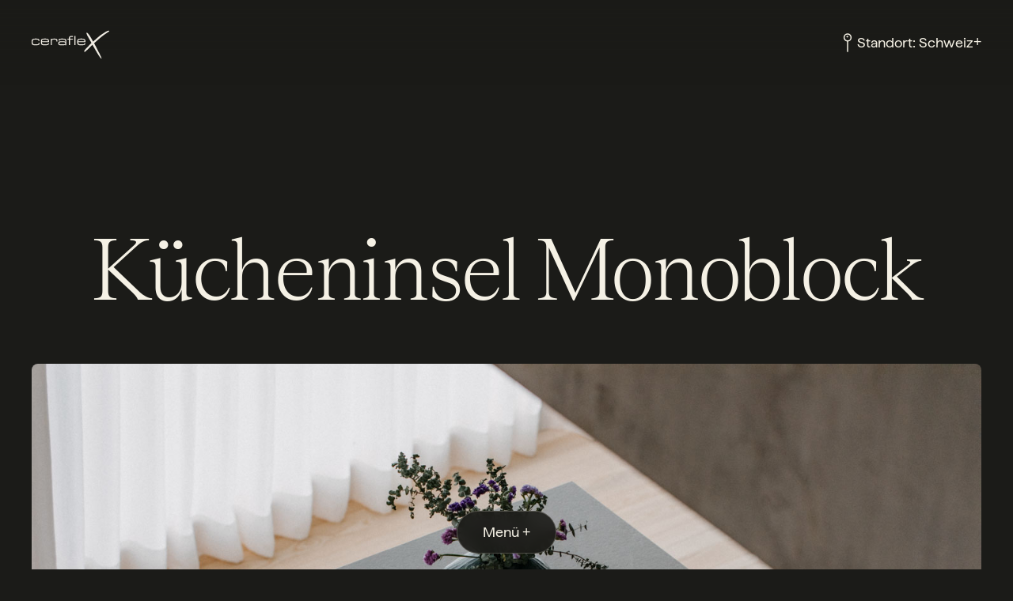

--- FILE ---
content_type: text/html; charset=UTF-8
request_url: https://ceraflex.ch/product/kucheninseln-monoblock/
body_size: 15623
content:
<!DOCTYPE html>
<html lang="de-ch">

<head>
    <meta charset="UTF-8" />
    <meta name="viewport" content="width=device-width,initial-scale=1" />

    <meta name='robots' content='index, follow, max-image-preview:large, max-snippet:-1, max-video-preview:-1' />
	<style>img:is([sizes="auto" i], [sizes^="auto," i]) { contain-intrinsic-size: 3000px 1500px }</style>
	<link rel="alternate" hreflang="de-at" href="https://www.ceraflex.at/product/kucheninseln-monoblock/" />
<link rel="alternate" hreflang="de-de" href="https://ceraflex-bayern.de/product/kucheninseln-monoblock/" />
<link rel="alternate" hreflang="de" href="https://semco-ceraflex.de/product/kucheninseln-monoblock/" />
<link rel="alternate" hreflang="de-ch" href="https://ceraflex.ch/product/kucheninseln-monoblock/" />
<link rel="alternate" hreflang="hu" href="https://ceraflex.hu/product/kucheninseln-monoblock/" />
<link rel="alternate" hreflang="x-default" href="https://www.ceraflex.at/product/kucheninseln-monoblock/" />

	<!-- This site is optimized with the Yoast SEO plugin v26.4 - https://yoast.com/wordpress/plugins/seo/ -->
	<title>Kücheninsel Monoblock &#8211; Ceraflex</title>
	<meta name="description" content="Ceraflex Produkte: Großkeramik für Bad, Küche und Wohnraum. Individuelle Unikate auf höchstem handwerklichen Niveau – vielseitig und langlebig." />
	<link rel="canonical" href="https://semco-ceraflex.de/product/kucheninseln-monoblock/" />
	<meta property="og:locale" content="de_DE" />
	<meta property="og:type" content="article" />
	<meta property="og:title" content="Kücheninsel Monoblock &#8211; Ceraflex" />
	<meta property="og:description" content="Ceraflex Produkte: Großkeramik für Bad, Küche und Wohnraum. Individuelle Unikate auf höchstem handwerklichen Niveau – vielseitig und langlebig." />
	<meta property="og:url" content="https://semco-ceraflex.de/product/kucheninseln-monoblock/" />
	<meta property="og:site_name" content="Ceraflex" />
	<meta property="article:publisher" content="https://www.facebook.com/ceraflexgrosskeramik" />
	<meta property="article:modified_time" content="2025-06-11T09:35:40+00:00" />
	<meta property="og:image" content="https://semco-ceraflex.de/wp-content/uploads/2023/02/monoblock.jpg" />
	<meta property="og:image:width" content="1707" />
	<meta property="og:image:height" content="2560" />
	<meta property="og:image:type" content="image/jpeg" />
	<meta name="twitter:card" content="summary_large_image" />
	<script type="application/ld+json" class="yoast-schema-graph">{"@context":"https://schema.org","@graph":[{"@type":"WebPage","@id":"https://semco-ceraflex.de/product/kucheninseln-monoblock/","url":"https://semco-ceraflex.de/product/kucheninseln-monoblock/","name":"Kücheninsel Monoblock &#8211; Ceraflex","isPartOf":{"@id":"https://ceraflex.ch/#website"},"primaryImageOfPage":{"@id":"https://semco-ceraflex.de/product/kucheninseln-monoblock/#primaryimage"},"image":{"@id":"https://semco-ceraflex.de/product/kucheninseln-monoblock/#primaryimage"},"thumbnailUrl":"https://ceraflex.ch/wp-content/uploads/2023/02/monoblock.jpg","datePublished":"2022-12-12T14:12:56+00:00","dateModified":"2025-06-11T09:35:40+00:00","description":"Ceraflex Produkte: Großkeramik für Bad, Küche und Wohnraum. Individuelle Unikate auf höchstem handwerklichen Niveau – vielseitig und langlebig.","breadcrumb":{"@id":"https://semco-ceraflex.de/product/kucheninseln-monoblock/#breadcrumb"},"inLanguage":"de-CH","potentialAction":[{"@type":"ReadAction","target":["https://semco-ceraflex.de/product/kucheninseln-monoblock/"]}]},{"@type":"ImageObject","inLanguage":"de-CH","@id":"https://semco-ceraflex.de/product/kucheninseln-monoblock/#primaryimage","url":"https://ceraflex.ch/wp-content/uploads/2023/02/monoblock.jpg","contentUrl":"https://ceraflex.ch/wp-content/uploads/2023/02/monoblock.jpg","width":1707,"height":2560},{"@type":"BreadcrumbList","@id":"https://semco-ceraflex.de/product/kucheninseln-monoblock/#breadcrumb","itemListElement":[{"@type":"ListItem","position":1,"name":"Startseite","item":"https://ceraflex.ch/"},{"@type":"ListItem","position":2,"name":"Produkte","item":"https://www.ceraflex.at/product/"},{"@type":"ListItem","position":3,"name":"Kücheninsel Monoblock"}]},{"@type":"WebSite","@id":"https://ceraflex.ch/#website","url":"https://ceraflex.ch/","name":"Ceraflex","description":"","publisher":{"@id":"https://ceraflex.ch/#organization"},"potentialAction":[{"@type":"SearchAction","target":{"@type":"EntryPoint","urlTemplate":"https://ceraflex.ch/?s={search_term_string}"},"query-input":{"@type":"PropertyValueSpecification","valueRequired":true,"valueName":"search_term_string"}}],"inLanguage":"de-CH"},{"@type":"Organization","@id":"https://ceraflex.ch/#organization","name":"Ceraflex","url":"https://ceraflex.ch/","logo":{"@type":"ImageObject","inLanguage":"de-CH","@id":"https://ceraflex.ch/#/schema/logo/image/","url":"https://www.ceraflex.at/wp-content/uploads/2025/08/ceraflex-logo.png","contentUrl":"https://www.ceraflex.at/wp-content/uploads/2025/08/ceraflex-logo.png","width":1024,"height":369,"caption":"Ceraflex"},"image":{"@id":"https://ceraflex.ch/#/schema/logo/image/"},"sameAs":["https://www.facebook.com/ceraflexgrosskeramik"]}]}</script>
	<!-- / Yoast SEO plugin. -->


<link rel='dns-prefetch' href='//www.ceraflex.hu' />
<link rel='dns-prefetch' href='//hcaptcha.com' />
<script type="text/javascript">
/* <![CDATA[ */
window._wpemojiSettings = {"baseUrl":"https:\/\/s.w.org\/images\/core\/emoji\/16.0.1\/72x72\/","ext":".png","svgUrl":"https:\/\/s.w.org\/images\/core\/emoji\/16.0.1\/svg\/","svgExt":".svg","source":{"concatemoji":"https:\/\/ceraflex.ch\/wp-includes\/js\/wp-emoji-release.min.js?ver=6.8.3"}};
/*! This file is auto-generated */
!function(s,n){var o,i,e;function c(e){try{var t={supportTests:e,timestamp:(new Date).valueOf()};sessionStorage.setItem(o,JSON.stringify(t))}catch(e){}}function p(e,t,n){e.clearRect(0,0,e.canvas.width,e.canvas.height),e.fillText(t,0,0);var t=new Uint32Array(e.getImageData(0,0,e.canvas.width,e.canvas.height).data),a=(e.clearRect(0,0,e.canvas.width,e.canvas.height),e.fillText(n,0,0),new Uint32Array(e.getImageData(0,0,e.canvas.width,e.canvas.height).data));return t.every(function(e,t){return e===a[t]})}function u(e,t){e.clearRect(0,0,e.canvas.width,e.canvas.height),e.fillText(t,0,0);for(var n=e.getImageData(16,16,1,1),a=0;a<n.data.length;a++)if(0!==n.data[a])return!1;return!0}function f(e,t,n,a){switch(t){case"flag":return n(e,"\ud83c\udff3\ufe0f\u200d\u26a7\ufe0f","\ud83c\udff3\ufe0f\u200b\u26a7\ufe0f")?!1:!n(e,"\ud83c\udde8\ud83c\uddf6","\ud83c\udde8\u200b\ud83c\uddf6")&&!n(e,"\ud83c\udff4\udb40\udc67\udb40\udc62\udb40\udc65\udb40\udc6e\udb40\udc67\udb40\udc7f","\ud83c\udff4\u200b\udb40\udc67\u200b\udb40\udc62\u200b\udb40\udc65\u200b\udb40\udc6e\u200b\udb40\udc67\u200b\udb40\udc7f");case"emoji":return!a(e,"\ud83e\udedf")}return!1}function g(e,t,n,a){var r="undefined"!=typeof WorkerGlobalScope&&self instanceof WorkerGlobalScope?new OffscreenCanvas(300,150):s.createElement("canvas"),o=r.getContext("2d",{willReadFrequently:!0}),i=(o.textBaseline="top",o.font="600 32px Arial",{});return e.forEach(function(e){i[e]=t(o,e,n,a)}),i}function t(e){var t=s.createElement("script");t.src=e,t.defer=!0,s.head.appendChild(t)}"undefined"!=typeof Promise&&(o="wpEmojiSettingsSupports",i=["flag","emoji"],n.supports={everything:!0,everythingExceptFlag:!0},e=new Promise(function(e){s.addEventListener("DOMContentLoaded",e,{once:!0})}),new Promise(function(t){var n=function(){try{var e=JSON.parse(sessionStorage.getItem(o));if("object"==typeof e&&"number"==typeof e.timestamp&&(new Date).valueOf()<e.timestamp+604800&&"object"==typeof e.supportTests)return e.supportTests}catch(e){}return null}();if(!n){if("undefined"!=typeof Worker&&"undefined"!=typeof OffscreenCanvas&&"undefined"!=typeof URL&&URL.createObjectURL&&"undefined"!=typeof Blob)try{var e="postMessage("+g.toString()+"("+[JSON.stringify(i),f.toString(),p.toString(),u.toString()].join(",")+"));",a=new Blob([e],{type:"text/javascript"}),r=new Worker(URL.createObjectURL(a),{name:"wpTestEmojiSupports"});return void(r.onmessage=function(e){c(n=e.data),r.terminate(),t(n)})}catch(e){}c(n=g(i,f,p,u))}t(n)}).then(function(e){for(var t in e)n.supports[t]=e[t],n.supports.everything=n.supports.everything&&n.supports[t],"flag"!==t&&(n.supports.everythingExceptFlag=n.supports.everythingExceptFlag&&n.supports[t]);n.supports.everythingExceptFlag=n.supports.everythingExceptFlag&&!n.supports.flag,n.DOMReady=!1,n.readyCallback=function(){n.DOMReady=!0}}).then(function(){return e}).then(function(){var e;n.supports.everything||(n.readyCallback(),(e=n.source||{}).concatemoji?t(e.concatemoji):e.wpemoji&&e.twemoji&&(t(e.twemoji),t(e.wpemoji)))}))}((window,document),window._wpemojiSettings);
/* ]]> */
</script>
<style id='wp-emoji-styles-inline-css' type='text/css'>

	img.wp-smiley, img.emoji {
		display: inline !important;
		border: none !important;
		box-shadow: none !important;
		height: 1em !important;
		width: 1em !important;
		margin: 0 0.07em !important;
		vertical-align: -0.1em !important;
		background: none !important;
		padding: 0 !important;
	}
</style>
<link rel='stylesheet' id='wp-block-library-css' href='https://ceraflex.ch/wp-includes/css/dist/block-library/style.min.css?ver=6.8.3' type='text/css' media='all' />
<style id='classic-theme-styles-inline-css' type='text/css'>
/*! This file is auto-generated */
.wp-block-button__link{color:#fff;background-color:#32373c;border-radius:9999px;box-shadow:none;text-decoration:none;padding:calc(.667em + 2px) calc(1.333em + 2px);font-size:1.125em}.wp-block-file__button{background:#32373c;color:#fff;text-decoration:none}
</style>
<style id='video-header-ceraflex-blocks-style-inline-css' type='text/css'>
/*!***************************************************************************************************************************************************************************************************************************************!*\
  !*** css ./node_modules/css-loader/dist/cjs.js??ruleSet[1].rules[3].use[1]!./node_modules/postcss-loader/dist/cjs.js??ruleSet[1].rules[3].use[2]!./node_modules/sass-loader/dist/cjs.js??ruleSet[1].rules[3].use[3]!./src/style.scss ***!
  \***************************************************************************************************************************************************************************************************************************************/
/**
 * The following styles get applied both on the front of your site
 * and in the editor.
 *
 * Replace them with your own styles or remove the file completely.
 */

/*# sourceMappingURL=style-index.css.map*/
</style>
<style id='global-styles-inline-css' type='text/css'>
:root{--wp--preset--aspect-ratio--square: 1;--wp--preset--aspect-ratio--4-3: 4/3;--wp--preset--aspect-ratio--3-4: 3/4;--wp--preset--aspect-ratio--3-2: 3/2;--wp--preset--aspect-ratio--2-3: 2/3;--wp--preset--aspect-ratio--16-9: 16/9;--wp--preset--aspect-ratio--9-16: 9/16;--wp--preset--color--black: #000000;--wp--preset--color--cyan-bluish-gray: #abb8c3;--wp--preset--color--white: #ffffff;--wp--preset--color--pale-pink: #f78da7;--wp--preset--color--vivid-red: #cf2e2e;--wp--preset--color--luminous-vivid-orange: #ff6900;--wp--preset--color--luminous-vivid-amber: #fcb900;--wp--preset--color--light-green-cyan: #7bdcb5;--wp--preset--color--vivid-green-cyan: #00d084;--wp--preset--color--pale-cyan-blue: #8ed1fc;--wp--preset--color--vivid-cyan-blue: #0693e3;--wp--preset--color--vivid-purple: #9b51e0;--wp--preset--gradient--vivid-cyan-blue-to-vivid-purple: linear-gradient(135deg,rgba(6,147,227,1) 0%,rgb(155,81,224) 100%);--wp--preset--gradient--light-green-cyan-to-vivid-green-cyan: linear-gradient(135deg,rgb(122,220,180) 0%,rgb(0,208,130) 100%);--wp--preset--gradient--luminous-vivid-amber-to-luminous-vivid-orange: linear-gradient(135deg,rgba(252,185,0,1) 0%,rgba(255,105,0,1) 100%);--wp--preset--gradient--luminous-vivid-orange-to-vivid-red: linear-gradient(135deg,rgba(255,105,0,1) 0%,rgb(207,46,46) 100%);--wp--preset--gradient--very-light-gray-to-cyan-bluish-gray: linear-gradient(135deg,rgb(238,238,238) 0%,rgb(169,184,195) 100%);--wp--preset--gradient--cool-to-warm-spectrum: linear-gradient(135deg,rgb(74,234,220) 0%,rgb(151,120,209) 20%,rgb(207,42,186) 40%,rgb(238,44,130) 60%,rgb(251,105,98) 80%,rgb(254,248,76) 100%);--wp--preset--gradient--blush-light-purple: linear-gradient(135deg,rgb(255,206,236) 0%,rgb(152,150,240) 100%);--wp--preset--gradient--blush-bordeaux: linear-gradient(135deg,rgb(254,205,165) 0%,rgb(254,45,45) 50%,rgb(107,0,62) 100%);--wp--preset--gradient--luminous-dusk: linear-gradient(135deg,rgb(255,203,112) 0%,rgb(199,81,192) 50%,rgb(65,88,208) 100%);--wp--preset--gradient--pale-ocean: linear-gradient(135deg,rgb(255,245,203) 0%,rgb(182,227,212) 50%,rgb(51,167,181) 100%);--wp--preset--gradient--electric-grass: linear-gradient(135deg,rgb(202,248,128) 0%,rgb(113,206,126) 100%);--wp--preset--gradient--midnight: linear-gradient(135deg,rgb(2,3,129) 0%,rgb(40,116,252) 100%);--wp--preset--font-size--small: 13px;--wp--preset--font-size--medium: 20px;--wp--preset--font-size--large: 36px;--wp--preset--font-size--x-large: 42px;--wp--preset--spacing--20: 0.44rem;--wp--preset--spacing--30: 0.67rem;--wp--preset--spacing--40: 1rem;--wp--preset--spacing--50: 1.5rem;--wp--preset--spacing--60: 2.25rem;--wp--preset--spacing--70: 3.38rem;--wp--preset--spacing--80: 5.06rem;--wp--preset--shadow--natural: 6px 6px 9px rgba(0, 0, 0, 0.2);--wp--preset--shadow--deep: 12px 12px 50px rgba(0, 0, 0, 0.4);--wp--preset--shadow--sharp: 6px 6px 0px rgba(0, 0, 0, 0.2);--wp--preset--shadow--outlined: 6px 6px 0px -3px rgba(255, 255, 255, 1), 6px 6px rgba(0, 0, 0, 1);--wp--preset--shadow--crisp: 6px 6px 0px rgba(0, 0, 0, 1);}:where(.is-layout-flex){gap: 0.5em;}:where(.is-layout-grid){gap: 0.5em;}body .is-layout-flex{display: flex;}.is-layout-flex{flex-wrap: wrap;align-items: center;}.is-layout-flex > :is(*, div){margin: 0;}body .is-layout-grid{display: grid;}.is-layout-grid > :is(*, div){margin: 0;}:where(.wp-block-columns.is-layout-flex){gap: 2em;}:where(.wp-block-columns.is-layout-grid){gap: 2em;}:where(.wp-block-post-template.is-layout-flex){gap: 1.25em;}:where(.wp-block-post-template.is-layout-grid){gap: 1.25em;}.has-black-color{color: var(--wp--preset--color--black) !important;}.has-cyan-bluish-gray-color{color: var(--wp--preset--color--cyan-bluish-gray) !important;}.has-white-color{color: var(--wp--preset--color--white) !important;}.has-pale-pink-color{color: var(--wp--preset--color--pale-pink) !important;}.has-vivid-red-color{color: var(--wp--preset--color--vivid-red) !important;}.has-luminous-vivid-orange-color{color: var(--wp--preset--color--luminous-vivid-orange) !important;}.has-luminous-vivid-amber-color{color: var(--wp--preset--color--luminous-vivid-amber) !important;}.has-light-green-cyan-color{color: var(--wp--preset--color--light-green-cyan) !important;}.has-vivid-green-cyan-color{color: var(--wp--preset--color--vivid-green-cyan) !important;}.has-pale-cyan-blue-color{color: var(--wp--preset--color--pale-cyan-blue) !important;}.has-vivid-cyan-blue-color{color: var(--wp--preset--color--vivid-cyan-blue) !important;}.has-vivid-purple-color{color: var(--wp--preset--color--vivid-purple) !important;}.has-black-background-color{background-color: var(--wp--preset--color--black) !important;}.has-cyan-bluish-gray-background-color{background-color: var(--wp--preset--color--cyan-bluish-gray) !important;}.has-white-background-color{background-color: var(--wp--preset--color--white) !important;}.has-pale-pink-background-color{background-color: var(--wp--preset--color--pale-pink) !important;}.has-vivid-red-background-color{background-color: var(--wp--preset--color--vivid-red) !important;}.has-luminous-vivid-orange-background-color{background-color: var(--wp--preset--color--luminous-vivid-orange) !important;}.has-luminous-vivid-amber-background-color{background-color: var(--wp--preset--color--luminous-vivid-amber) !important;}.has-light-green-cyan-background-color{background-color: var(--wp--preset--color--light-green-cyan) !important;}.has-vivid-green-cyan-background-color{background-color: var(--wp--preset--color--vivid-green-cyan) !important;}.has-pale-cyan-blue-background-color{background-color: var(--wp--preset--color--pale-cyan-blue) !important;}.has-vivid-cyan-blue-background-color{background-color: var(--wp--preset--color--vivid-cyan-blue) !important;}.has-vivid-purple-background-color{background-color: var(--wp--preset--color--vivid-purple) !important;}.has-black-border-color{border-color: var(--wp--preset--color--black) !important;}.has-cyan-bluish-gray-border-color{border-color: var(--wp--preset--color--cyan-bluish-gray) !important;}.has-white-border-color{border-color: var(--wp--preset--color--white) !important;}.has-pale-pink-border-color{border-color: var(--wp--preset--color--pale-pink) !important;}.has-vivid-red-border-color{border-color: var(--wp--preset--color--vivid-red) !important;}.has-luminous-vivid-orange-border-color{border-color: var(--wp--preset--color--luminous-vivid-orange) !important;}.has-luminous-vivid-amber-border-color{border-color: var(--wp--preset--color--luminous-vivid-amber) !important;}.has-light-green-cyan-border-color{border-color: var(--wp--preset--color--light-green-cyan) !important;}.has-vivid-green-cyan-border-color{border-color: var(--wp--preset--color--vivid-green-cyan) !important;}.has-pale-cyan-blue-border-color{border-color: var(--wp--preset--color--pale-cyan-blue) !important;}.has-vivid-cyan-blue-border-color{border-color: var(--wp--preset--color--vivid-cyan-blue) !important;}.has-vivid-purple-border-color{border-color: var(--wp--preset--color--vivid-purple) !important;}.has-vivid-cyan-blue-to-vivid-purple-gradient-background{background: var(--wp--preset--gradient--vivid-cyan-blue-to-vivid-purple) !important;}.has-light-green-cyan-to-vivid-green-cyan-gradient-background{background: var(--wp--preset--gradient--light-green-cyan-to-vivid-green-cyan) !important;}.has-luminous-vivid-amber-to-luminous-vivid-orange-gradient-background{background: var(--wp--preset--gradient--luminous-vivid-amber-to-luminous-vivid-orange) !important;}.has-luminous-vivid-orange-to-vivid-red-gradient-background{background: var(--wp--preset--gradient--luminous-vivid-orange-to-vivid-red) !important;}.has-very-light-gray-to-cyan-bluish-gray-gradient-background{background: var(--wp--preset--gradient--very-light-gray-to-cyan-bluish-gray) !important;}.has-cool-to-warm-spectrum-gradient-background{background: var(--wp--preset--gradient--cool-to-warm-spectrum) !important;}.has-blush-light-purple-gradient-background{background: var(--wp--preset--gradient--blush-light-purple) !important;}.has-blush-bordeaux-gradient-background{background: var(--wp--preset--gradient--blush-bordeaux) !important;}.has-luminous-dusk-gradient-background{background: var(--wp--preset--gradient--luminous-dusk) !important;}.has-pale-ocean-gradient-background{background: var(--wp--preset--gradient--pale-ocean) !important;}.has-electric-grass-gradient-background{background: var(--wp--preset--gradient--electric-grass) !important;}.has-midnight-gradient-background{background: var(--wp--preset--gradient--midnight) !important;}.has-small-font-size{font-size: var(--wp--preset--font-size--small) !important;}.has-medium-font-size{font-size: var(--wp--preset--font-size--medium) !important;}.has-large-font-size{font-size: var(--wp--preset--font-size--large) !important;}.has-x-large-font-size{font-size: var(--wp--preset--font-size--x-large) !important;}
:where(.wp-block-post-template.is-layout-flex){gap: 1.25em;}:where(.wp-block-post-template.is-layout-grid){gap: 1.25em;}
:where(.wp-block-columns.is-layout-flex){gap: 2em;}:where(.wp-block-columns.is-layout-grid){gap: 2em;}
:root :where(.wp-block-pullquote){font-size: 1.5em;line-height: 1.6;}
</style>
<link rel='stylesheet' id='contact-form-7-css' href='https://ceraflex.ch/wp-content/plugins/contact-form-7/includes/css/styles.css?ver=6.1.2' type='text/css' media='all' />
<link rel='stylesheet' id='wpml-legacy-dropdown-0-css' href='https://www.ceraflex.hu/wp-content/plugins/sitepress-multilingual-cms/templates/language-switchers/legacy-dropdown/style.min.css?ver=1' type='text/css' media='all' />
<link rel='stylesheet' id='ceraflex-style-css' href='https://ceraflex.ch/wp-content/themes/ceraflex-wp-theme/assets/css/style.min.css?ver=1760372604' type='text/css' media='all' />
<script type="text/javascript" id="wpml-cookie-js-extra">
/* <![CDATA[ */
var wpml_cookies = {"wp-wpml_current_language":{"value":"de-ch","expires":1,"path":"\/"}};
var wpml_cookies = {"wp-wpml_current_language":{"value":"de-ch","expires":1,"path":"\/"}};
/* ]]> */
</script>
<script type="text/javascript" src="https://www.ceraflex.hu/wp-content/plugins/sitepress-multilingual-cms/res/js/cookies/language-cookie.js?ver=482900" id="wpml-cookie-js" defer="defer" data-wp-strategy="defer"></script>
<script type="text/javascript" src="https://www.ceraflex.hu/wp-content/plugins/sitepress-multilingual-cms/templates/language-switchers/legacy-dropdown/script.min.js?ver=1" id="wpml-legacy-dropdown-0-js"></script>
<script type="text/javascript" id="wpml-xdomain-data-js-extra">
/* <![CDATA[ */
var wpml_xdomain_data = {"css_selector":"wpml-ls-item","ajax_url":"https:\/\/ceraflex.ch\/wp-admin\/admin-ajax.php","current_lang":"de-ch","_nonce":"1f26773451"};
/* ]]> */
</script>
<script type="text/javascript" src="https://www.ceraflex.hu/wp-content/plugins/sitepress-multilingual-cms/res/js/xdomain-data.js?ver=482900" id="wpml-xdomain-data-js" defer="defer" data-wp-strategy="defer"></script>
<link rel="https://api.w.org/" href="https://ceraflex.ch/wp-json/" /><link rel="alternate" title="JSON" type="application/json" href="https://ceraflex.ch/wp-json/wp/v2/product/896" /><link rel="EditURI" type="application/rsd+xml" title="RSD" href="https://ceraflex.ch/xmlrpc.php?rsd" />
<meta name="generator" content="WordPress 6.8.3" />
<link rel='shortlink' href='https://ceraflex.ch/?p=896' />
<link rel="alternate" title="oEmbed (JSON)" type="application/json+oembed" href="https://ceraflex.ch/wp-json/oembed/1.0/embed?url=https%3A%2F%2Fceraflex.ch%2Fproduct%2Fkucheninseln-monoblock%2F" />
<link rel="alternate" title="oEmbed (XML)" type="text/xml+oembed" href="https://ceraflex.ch/wp-json/oembed/1.0/embed?url=https%3A%2F%2Fceraflex.ch%2Fproduct%2Fkucheninseln-monoblock%2F&#038;format=xml" />
<meta name="generator" content="WPML ver:4.8.2 stt:3,66,67,68,23;" />
<style>
.h-captcha{position:relative;display:block;margin-bottom:2rem;padding:0;clear:both}.h-captcha[data-size="normal"]{width:303px;height:78px}.h-captcha[data-size="compact"]{width:164px;height:144px}.h-captcha[data-size="invisible"]{display:none}.h-captcha iframe{z-index:1}.h-captcha::before{content:"";display:block;position:absolute;top:0;left:0;background:url(https://ceraflex.ch/wp-content/plugins/hcaptcha-for-forms-and-more/assets/images/hcaptcha-div-logo.svg) no-repeat;border:1px solid #fff0;border-radius:4px;box-sizing:border-box}.h-captcha::after{content:"If you see this message, hCaptcha failed to load due to site errors.";font:13px/1.35 system-ui,-apple-system,Segoe UI,Roboto,Arial,sans-serif;display:block;position:absolute;top:0;left:0;box-sizing:border-box;color:red;opacity:0}.h-captcha:not(:has(iframe))::after{animation:hcap-msg-fade-in .3s ease forwards;animation-delay:2s}.h-captcha:has(iframe)::after{animation:none;opacity:0}@keyframes hcap-msg-fade-in{to{opacity:1}}.h-captcha[data-size="normal"]::before{width:300px;height:74px;background-position:94% 28%}.h-captcha[data-size="normal"]::after{padding:19px 75px 16px 10px}.h-captcha[data-size="compact"]::before{width:156px;height:136px;background-position:50% 79%}.h-captcha[data-size="compact"]::after{padding:10px 10px 16px 10px}.h-captcha[data-theme="light"]::before,body.is-light-theme .h-captcha[data-theme="auto"]::before,.h-captcha[data-theme="auto"]::before{background-color:#fafafa;border:1px solid #e0e0e0}.h-captcha[data-theme="dark"]::before,body.is-dark-theme .h-captcha[data-theme="auto"]::before,html.wp-dark-mode-active .h-captcha[data-theme="auto"]::before,html.drdt-dark-mode .h-captcha[data-theme="auto"]::before{background-image:url(https://ceraflex.ch/wp-content/plugins/hcaptcha-for-forms-and-more/assets/images/hcaptcha-div-logo-white.svg);background-repeat:no-repeat;background-color:#333;border:1px solid #f5f5f5}@media (prefers-color-scheme:dark){.h-captcha[data-theme="auto"]::before{background-image:url(https://ceraflex.ch/wp-content/plugins/hcaptcha-for-forms-and-more/assets/images/hcaptcha-div-logo-white.svg);background-repeat:no-repeat;background-color:#333;border:1px solid #f5f5f5}}.h-captcha[data-theme="custom"]::before{background-color:initial}.h-captcha[data-size="invisible"]::before,.h-captcha[data-size="invisible"]::after{display:none}.h-captcha iframe{position:relative}div[style*="z-index: 2147483647"] div[style*="border-width: 11px"][style*="position: absolute"][style*="pointer-events: none"]{border-style:none}
</style>
<style>
span[data-name="hcap-cf7"] .h-captcha{margin-bottom:0}span[data-name="hcap-cf7"]~input[type="submit"],span[data-name="hcap-cf7"]~button[type="submit"]{margin-top:2rem}
</style>
</head>

<body class="wp-singular product-template-default single single-product postid-896 wp-theme-ceraflex-wp-theme">
    <header class="header-wrapper ceraflex-navgiation">
        <div class="container fluid">
            <div class="row middle-xs">
                <div class="col-xs-6 brand-logo">
                    <a href="https://ceraflex.ch/">
                        <img src="https://ceraflex.ch/wp-content/themes/ceraflex-wp-theme/assets/img/brand/ceraflex-logo.svg" alt="Ceraflex Brand Visual" />
                    </a>
                </div>

                                    <div class="col-xs-6 language-selector">
                        <ul class="lang-menu main-menu">
                                                        <li class="menu-item-lang has-children is-button">
                                <button
                                    type="button"
                                    class="menu-trigger"
                                    aria-haspopup="true"
                                    aria-expanded="false">
                                    <svg width="24" height="24" viewBox="0 0 24 24" fill="none" xmlns="http://www.w3.org/2000/svg" class="stroke-icon show-lg">
                                        <path d="M12.0001 9.7951C14.4357 9.7951 16.4101 7.8207 16.4101 5.3851C16.4101 2.9495 14.4357 0.975098 12.0001 0.975098C9.56449 0.975098 7.59009 2.9495 7.59009 5.3851C7.59009 7.8207 9.56449 9.7951 12.0001 9.7951Z" stroke="#F5F1E5" stroke-width="1.5" stroke-linecap="round" stroke-linejoin="round" />
                                        <path d="M12 9.79492V23.0249" stroke="#F5F1E5" stroke-width="1.5" stroke-linecap="round" stroke-linejoin="round" />
                                        <path d="M11.6324 4.65004C11.4294 4.65004 11.2649 4.48554 11.2649 4.28254C11.2649 4.07954 11.4294 3.91504 11.6324 3.91504" stroke="#F5F1E5" stroke-width="1.5" />
                                        <path d="M11.6326 4.65004C11.8356 4.65004 12.0001 4.48554 12.0001 4.28254C12.0001 4.07954 11.8356 3.91504 11.6326 3.91504" stroke="#F5F1E5" stroke-width="1.5" />
                                    </svg>
                                    <span class="menu-text">
                                        <span class="show-lg">Standort:</span> Schweiz
                                    </span>
                                    <span class="nav-indicator" aria-hidden="true">+</span>
                                </button>

                                <ul class="sub-menu depth-1">
                                                                            <li class="menu-item-lang-de-at            ">
                                            <a href="https://www.ceraflex.at/product/kucheninseln-monoblock/">
                                                <span class="menu-text">
                                                    Österreich                                                </span>
                                            </a>
                                        </li>
                                                                            <li class="menu-item-lang-de-de            ">
                                            <a href="https://ceraflex-bayern.de/product/kucheninseln-monoblock/">
                                                <span class="menu-text">
                                                    Bayern                                                </span>
                                            </a>
                                        </li>
                                                                            <li class="menu-item-lang-de            ">
                                            <a href="https://semco-ceraflex.de/product/kucheninseln-monoblock/">
                                                <span class="menu-text">
                                                    Deutschland                                                </span>
                                            </a>
                                        </li>
                                                                            <li class="menu-item-lang-de-ch             active">
                                            <a href="https://ceraflex.ch/product/kucheninseln-monoblock/">
                                                <span class="menu-text">
                                                    Schweiz                                                </span>
                                            </a>
                                        </li>
                                                                            <li class="menu-item-lang-hu            ">
                                            <a href="https://ceraflex.hu/product/kucheninseln-monoblock/">
                                                <span class="menu-text">
                                                    Ungarn                                                </span>
                                            </a>
                                        </li>
                                                                    </ul>


                            </li>
                        </ul>
                    </div>
                
            </div>
        </div>
    </header>

    <nav class="floating-nav ceraflex-navgiation">
        <ul class="main-menu"><li class="menu-item-14694 has-children is-button"><button type="button" aria-haspopup="true" aria-expanded="false" class="menu-trigger"><span class="menu-text">Produkte</span><span class="nav-indicator" aria-hidden="true">+</span></button><ul class="sub-menu depth-1"><li class="menu-item-14704 has-children is-button"><button type="button" aria-haspopup="true" aria-expanded="false" class="menu-trigger"><span class="menu-icon-wrapper" aria-hidden="true"><img width="1" height="1" src="https://ceraflex.ch/wp-content/uploads/2025/08/ceraflex-anwendungen.svg" class="menu-icon" alt="" loading="lazy" decoding="async" /></span><span class="menu-text">Anwendungsbereiche</span><span class="nav-indicator" aria-hidden="true">+</span></button><ul class="sub-menu depth-2"><li class="menu-item-14697"><a href="https://ceraflex.ch/anwendungen/"><span class="menu-text">Anwendungen</span></a></li><li class="menu-item-14699"><a href="https://ceraflex.ch/bad/"><span class="menu-text">Bad</span></a></li><li class="menu-item-14698"><a href="https://ceraflex.ch/kueche/"><span class="menu-text">Küche</span></a></li><li class="menu-item-14700"><a href="https://ceraflex.ch/raum/"><span class="menu-text">Raum</span></a></li></ul></li><li class="menu-item-14701"><a href="https://ceraflex.ch/referenzen/"><span class="menu-icon-wrapper" aria-hidden="true"><img width="1" height="1" src="https://ceraflex.ch/wp-content/uploads/2025/08/ceraflex-referenzen.svg" class="menu-icon" alt="" loading="lazy" decoding="async" /></span><span class="menu-text">Referenzen</span></a></li><li class="menu-item-14702"><a href="https://ceraflex.ch/farbenwelt/"><span class="menu-icon-wrapper" aria-hidden="true"><img width="1" height="1" src="https://ceraflex.ch/wp-content/uploads/2025/08/ceraflex-farbpalette.svg" class="menu-icon" alt="" loading="lazy" decoding="async" /></span><span class="menu-text">Farbenwelt</span></a></li><li class="menu-item-14703"><a href="https://ceraflex.ch/elementbau/"><span class="menu-icon-wrapper" aria-hidden="true"><img width="1" height="1" src="https://ceraflex.ch/wp-content/uploads/2025/08/ceraflex-modulare-bauweise.svg" class="menu-icon" alt="" loading="lazy" decoding="async" /></span><span class="menu-text">Modulare Bauweise</span></a></li></ul></li><li class="menu-item-14695 has-children is-button"><button type="button" aria-haspopup="true" aria-expanded="false" class="menu-trigger"><span class="menu-text">Unternehmen</span><span class="nav-indicator" aria-hidden="true">+</span></button><ul class="sub-menu depth-1"><li class="menu-item-14707"><a href="https://ceraflex.ch/uber-uns/"><span class="menu-icon-wrapper" aria-hidden="true"><img width="1" height="1" src="https://ceraflex.ch/wp-content/uploads/2025/08/ceraflex-logo-icon.svg" class="menu-icon" alt="" loading="lazy" decoding="async" /></span><span class="menu-text">Über uns</span></a></li><li class="menu-item-14706"><a href="https://ceraflex.ch/karriere/"><span class="menu-icon-wrapper" aria-hidden="true"><img width="1" height="1" src="https://ceraflex.ch/wp-content/uploads/2025/08/ceraflex-karriere.svg" class="menu-icon" alt="" loading="lazy" decoding="async" /></span><span class="menu-text">Karriere</span></a></li><li class="menu-item-14705"><a href="https://ceraflex.ch/kontakt/"><span class="menu-icon-wrapper" aria-hidden="true"><img width="1" height="1" src="https://ceraflex.ch/wp-content/uploads/2025/08/ceraflex-kontakt.svg" class="menu-icon" alt="" loading="lazy" decoding="async" /></span><span class="menu-text">Kontakt</span></a></li></ul></li><li class="menu-item-14696 has-children is-button"><button type="button" aria-haspopup="true" aria-expanded="false" class="menu-trigger"><span class="menu-text">Service</span><span class="nav-indicator" aria-hidden="true">+</span></button><ul class="sub-menu depth-1"><li class="menu-item-16990"><a href="https://ceraflex.ch/showrooms/"><span class="menu-icon-wrapper" aria-hidden="true"><img width="1" height="1" src="https://ceraflex.ch/wp-content/uploads/2025/08/ceraflex-showrooms.svg" class="menu-icon" alt="" loading="lazy" decoding="async" /></span><span class="menu-text">Showrooms</span></a></li><li class="menu-item-14710"><a href="https://ceraflex.ch/katalog-anfordern/"><span class="menu-icon-wrapper" aria-hidden="true"><img width="1" height="1" src="https://ceraflex.ch/wp-content/uploads/2025/08/ceraflex-katalog-anfordern.svg" class="menu-icon" alt="" loading="lazy" decoding="async" /></span><span class="menu-text">Katalog anfordern</span></a></li><li class="menu-item-16784"><a href="https://ceraflex.ch/downloads/"><span class="menu-icon-wrapper" aria-hidden="true"><img width="1" height="1" src="https://ceraflex.ch/wp-content/uploads/2025/09/ceraflex-downloads.svg" class="menu-icon" alt="" loading="lazy" decoding="async" /></span><span class="menu-text">Downloads</span></a></li></ul></li><li class="menu-item-17013 has-children is-button"><button type="button" aria-haspopup="true" aria-expanded="false" class="menu-trigger"><span class="menu-text">Partnerbereich</span><span class="nav-indicator" aria-hidden="true">+</span></button><ul class="sub-menu depth-1"><li class="menu-item-14711"><a href="https://ceraflex.ch/partner-vorteile/"><span class="menu-icon-wrapper" aria-hidden="true"><img width="1" height="1" src="https://ceraflex.ch/wp-content/uploads/2025/08/ceraflex-partnerbereich.svg" class="menu-icon" alt="" loading="lazy" decoding="async" /></span><span class="menu-text">Vorteile für Partner</span></a></li><li class="menu-item-17023"><a href="https://ceraflex.ch/shop-login-ch/"><span class="menu-icon-wrapper" aria-hidden="true"><img width="1" height="1" src="https://ceraflex.ch/wp-content/uploads/2025/09/ceraflex-login2.svg" class="menu-icon" alt="" loading="lazy" decoding="async" /></span><span class="menu-text">Shop-Login</span></a></li><li class="menu-item-14708"><a href="https://ceraflex.ch/seminare/"><span class="menu-icon-wrapper" aria-hidden="true"><img width="1" height="1" src="https://ceraflex.ch/wp-content/uploads/2025/08/ceraflex-seminare.svg" class="menu-icon" alt="" loading="lazy" decoding="async" /></span><span class="menu-text">Seminare</span></a></li></ul></li><li class="menu-item-14712"><a href="https://ceraflex.ch/haendlersuche/"><span class="menu-icon-wrapper" aria-hidden="true"><img width="1" height="1" src="https://ceraflex.ch/wp-content/uploads/2025/08/ceraflex-haendlersuche.svg" class="menu-icon" alt="" loading="lazy" decoding="async" /></span><span class="menu-text">Händlersuche</span></a></li><li class="menu-item-14713"><a href="https://ceraflex.ch/konfigurator/"><span class="menu-icon-wrapper" aria-hidden="true"><img width="1" height="1" src="https://ceraflex.ch/wp-content/uploads/2025/08/ceraflex-konfigurator.svg" class="menu-icon" alt="" loading="lazy" decoding="async" /></span><span class="menu-text">Konfigurator</span></a></li></ul>    </nav>

    <nav class="mobile-nav ceraflex-navgiation hide-xl">
        <div class="container fluid">
            <div class="row center-xs">
                <div class="col-xs-12">
                    <button class="menu-trigger">Menü<span class="nav-indicator" aria-hidden="true">+</span></button>
                </div>
            </div>
        </div>
    </nav>
<div class="wp-block-headline-ceraflex-blocks is-style-dark">
    <section class="headline product-page">
        <div class="container">
            <div class="row">
                <div class="col-xs-12 center-xs">
                    
                    <h1 class="h1">Kücheninsel Monoblock</h1>
                </div>
            </div>
        </div>
    </section>
</div>

<div class="product-pages">
            <div class="is-style-dark wp-block-large-image-ceraflex-blocks wp-block-large-image-ceraflex-blocks">
            <section class="cera-large-image">
                <div class="container">
                    <div class="row center-xs">
                        <div class="col-xs-12">

                                                            <img decoding="async" src="https://www.ceraflex.at/wp-content/uploads/2022/12/I5A2069.jpeg" alt="" loading="lazy" />                            
                        </div>
                    </div>
                </div><!-- /.container -->
            </section>
        </div>


        <div class="is-style-dark wp-block-text-block-ceraflex-blocks is-style-layout-b wp-block-text-block-ceraflex-blocks">
            <section class="text">
                <div class="container">
                    <div class="row between-xs">

                        
                        <div class="col-xs-12 col-sm-5">
                            <h2 class="h2">Das Highlight in jeder Küche</h2>                        </div>

                        
                        <div class="col-xs-12 col-sm-5">
                            <p>Der keramische Küchen-Monoblock ist ein bis ins Detail geplantes High-End-Produkt mit klarer Formensprache und maximaler Funktionalität. Der Korpus aus pulverbeschichtetem MDF überzeugt durch Langlebigkeit, Pflegeleichtigkeit und ein edles Design.
Die nahtlos integrierten Becken verschmelzen mit der durchgehenden Arbeitsplatte aus hochwertiger Keramik – eine elegante, hygienische und extrem widerstandsfähige Lösung. Mit nahezu unbegrenzten Gestaltungsmöglichkeiten passt sich der Monoblock jedem Küchenstil an – modern, zeitlos und individuell.
</p>                        </div>

                    </div><!-- /.row -->
                </div><!-- /.container -->
            </section>
        </div>


        <div class="wp-block-gallery-ceraflex-blocks is-style-dark">
            <section class="gallery filter">
                <div class="container">

                    
                                            <div class="row filter-container">
                                                            <div class="col-xs-12 col-sm-6 col-md-4 show">
                                    <div class="inner">
                                        <a
                                            data-fslightbox="gallery_964b90"
                                            href="https://ceraflex.ch/wp-content/uploads/2022/12/I5A7419.jpg">
                                            <img
                                                src="https://ceraflex.ch/wp-content/uploads/2022/12/I5A7419-960x1440.jpg"
                                                                                                srcset="https://ceraflex.ch/wp-content/uploads/2022/12/I5A7419-960x1440.jpg 960w, https://ceraflex.ch/wp-content/uploads/2022/12/I5A7419-200x300.jpg 200w, https://ceraflex.ch/wp-content/uploads/2022/12/I5A7419-683x1024.jpg 683w, https://ceraflex.ch/wp-content/uploads/2022/12/I5A7419-768x1152.jpg 768w, https://ceraflex.ch/wp-content/uploads/2022/12/I5A7419-1024x1536.jpg 1024w, https://ceraflex.ch/wp-content/uploads/2022/12/I5A7419-1366x2048.jpg 1366w, https://ceraflex.ch/wp-content/uploads/2022/12/I5A7419.jpg 1707w"
                                                                                                                                                sizes="(max-width: 960px) 100vw, 960px"
                                                                                                alt=""
                                                loading="lazy"
                                                decoding="async" />
                                        </a>

                                                                            </div>
                                </div>
                                                            <div class="col-xs-12 col-sm-6 col-md-4 show">
                                    <div class="inner">
                                        <a
                                            data-fslightbox="gallery_964b90"
                                            href="https://ceraflex.ch/wp-content/uploads/2022/12/krumhuber.jpg">
                                            <img
                                                src="https://ceraflex.ch/wp-content/uploads/2022/12/krumhuber-960x1280.jpg"
                                                                                                srcset="https://ceraflex.ch/wp-content/uploads/2022/12/krumhuber-960x1280.jpg 960w, https://ceraflex.ch/wp-content/uploads/2022/12/krumhuber-225x300.jpg 225w, https://ceraflex.ch/wp-content/uploads/2022/12/krumhuber-768x1024.jpg 768w, https://ceraflex.ch/wp-content/uploads/2022/12/krumhuber-1152x1536.jpg 1152w, https://ceraflex.ch/wp-content/uploads/2022/12/krumhuber-1536x2048.jpg 1536w, https://ceraflex.ch/wp-content/uploads/2022/12/krumhuber.jpg 1920w"
                                                                                                                                                sizes="(max-width: 960px) 100vw, 960px"
                                                                                                alt=""
                                                loading="lazy"
                                                decoding="async" />
                                        </a>

                                                                            </div>
                                </div>
                                                            <div class="col-xs-12 col-sm-6 col-md-4 show">
                                    <div class="inner">
                                        <a
                                            data-fslightbox="gallery_964b90"
                                            href="https://ceraflex.ch/wp-content/uploads/2022/12/I5A7438.jpg">
                                            <img
                                                src="https://ceraflex.ch/wp-content/uploads/2022/12/I5A7438-960x1440.jpg"
                                                                                                srcset="https://ceraflex.ch/wp-content/uploads/2022/12/I5A7438-960x1440.jpg 960w, https://ceraflex.ch/wp-content/uploads/2022/12/I5A7438-200x300.jpg 200w, https://ceraflex.ch/wp-content/uploads/2022/12/I5A7438-683x1024.jpg 683w, https://ceraflex.ch/wp-content/uploads/2022/12/I5A7438-768x1152.jpg 768w, https://ceraflex.ch/wp-content/uploads/2022/12/I5A7438-1024x1536.jpg 1024w, https://ceraflex.ch/wp-content/uploads/2022/12/I5A7438-1366x2048.jpg 1366w, https://ceraflex.ch/wp-content/uploads/2022/12/I5A7438.jpg 1707w"
                                                                                                                                                sizes="(max-width: 960px) 100vw, 960px"
                                                                                                alt=""
                                                loading="lazy"
                                                decoding="async" />
                                        </a>

                                                                            </div>
                                </div>
                                                            <div class="col-xs-12 col-sm-6 col-md-4 show">
                                    <div class="inner">
                                        <a
                                            data-fslightbox="gallery_964b90"
                                            href="https://ceraflex.ch/wp-content/uploads/2022/12/Fossil.jpg">
                                            <img
                                                src="https://ceraflex.ch/wp-content/uploads/2022/12/Fossil-960x1440.jpg"
                                                                                                srcset="https://ceraflex.ch/wp-content/uploads/2022/12/Fossil-960x1440.jpg 960w, https://ceraflex.ch/wp-content/uploads/2022/12/Fossil-200x300.jpg 200w, https://ceraflex.ch/wp-content/uploads/2022/12/Fossil-683x1024.jpg 683w, https://ceraflex.ch/wp-content/uploads/2022/12/Fossil-768x1152.jpg 768w, https://ceraflex.ch/wp-content/uploads/2022/12/Fossil-1024x1536.jpg 1024w, https://ceraflex.ch/wp-content/uploads/2022/12/Fossil-1366x2048.jpg 1366w, https://ceraflex.ch/wp-content/uploads/2022/12/Fossil.jpg 1707w"
                                                                                                                                                sizes="(max-width: 960px) 100vw, 960px"
                                                                                                alt=""
                                                loading="lazy"
                                                decoding="async" />
                                        </a>

                                                                            </div>
                                </div>
                                                            <div class="col-xs-12 col-sm-6 col-md-4 show">
                                    <div class="inner">
                                        <a
                                            data-fslightbox="gallery_964b90"
                                            href="https://ceraflex.ch/wp-content/uploads/2022/12/Fossil_2.jpg">
                                            <img
                                                src="https://ceraflex.ch/wp-content/uploads/2022/12/Fossil_2-960x1439.jpg"
                                                                                                srcset="https://ceraflex.ch/wp-content/uploads/2022/12/Fossil_2-960x1439.jpg 960w, https://ceraflex.ch/wp-content/uploads/2022/12/Fossil_2-200x300.jpg 200w, https://ceraflex.ch/wp-content/uploads/2022/12/Fossil_2-683x1024.jpg 683w, https://ceraflex.ch/wp-content/uploads/2022/12/Fossil_2-768x1151.jpg 768w, https://ceraflex.ch/wp-content/uploads/2022/12/Fossil_2-1025x1536.jpg 1025w, https://ceraflex.ch/wp-content/uploads/2022/12/Fossil_2-1366x2048.jpg 1366w, https://ceraflex.ch/wp-content/uploads/2022/12/Fossil_2.jpg 1708w"
                                                                                                                                                sizes="(max-width: 960px) 100vw, 960px"
                                                                                                alt=""
                                                loading="lazy"
                                                decoding="async" />
                                        </a>

                                                                            </div>
                                </div>
                                                            <div class="col-xs-12 col-sm-6 col-md-4 show">
                                    <div class="inner">
                                        <a
                                            data-fslightbox="gallery_964b90"
                                            href="https://ceraflex.ch/wp-content/uploads/2022/12/Fossil_3.jpg">
                                            <img
                                                src="https://ceraflex.ch/wp-content/uploads/2022/12/Fossil_3-960x1439.jpg"
                                                                                                srcset="https://ceraflex.ch/wp-content/uploads/2022/12/Fossil_3-960x1439.jpg 960w, https://ceraflex.ch/wp-content/uploads/2022/12/Fossil_3-200x300.jpg 200w, https://ceraflex.ch/wp-content/uploads/2022/12/Fossil_3-683x1024.jpg 683w, https://ceraflex.ch/wp-content/uploads/2022/12/Fossil_3-768x1151.jpg 768w, https://ceraflex.ch/wp-content/uploads/2022/12/Fossil_3-1025x1536.jpg 1025w, https://ceraflex.ch/wp-content/uploads/2022/12/Fossil_3-1366x2048.jpg 1366w, https://ceraflex.ch/wp-content/uploads/2022/12/Fossil_3.jpg 1708w"
                                                                                                                                                sizes="(max-width: 960px) 100vw, 960px"
                                                                                                alt=""
                                                loading="lazy"
                                                decoding="async" />
                                        </a>

                                                                            </div>
                                </div>
                                                            <div class="col-xs-12 col-sm-6 col-md-4 show">
                                    <div class="inner">
                                        <a
                                            data-fslightbox="gallery_964b90"
                                            href="https://ceraflex.ch/wp-content/uploads/2022/12/I5A7422.jpg">
                                            <img
                                                src="https://ceraflex.ch/wp-content/uploads/2022/12/I5A7422-960x1440.jpg"
                                                                                                srcset="https://ceraflex.ch/wp-content/uploads/2022/12/I5A7422-960x1440.jpg 960w, https://ceraflex.ch/wp-content/uploads/2022/12/I5A7422-200x300.jpg 200w, https://ceraflex.ch/wp-content/uploads/2022/12/I5A7422-683x1024.jpg 683w, https://ceraflex.ch/wp-content/uploads/2022/12/I5A7422-768x1152.jpg 768w, https://ceraflex.ch/wp-content/uploads/2022/12/I5A7422-1024x1536.jpg 1024w, https://ceraflex.ch/wp-content/uploads/2022/12/I5A7422-1366x2048.jpg 1366w, https://ceraflex.ch/wp-content/uploads/2022/12/I5A7422.jpg 1707w"
                                                                                                                                                sizes="(max-width: 960px) 100vw, 960px"
                                                                                                alt=""
                                                loading="lazy"
                                                decoding="async" />
                                        </a>

                                                                            </div>
                                </div>
                                                            <div class="col-xs-12 col-sm-6 col-md-4 show">
                                    <div class="inner">
                                        <a
                                            data-fslightbox="gallery_964b90"
                                            href="https://ceraflex.ch/wp-content/uploads/2022/12/image00008_heller.jpg">
                                            <img
                                                src="https://ceraflex.ch/wp-content/uploads/2022/12/image00008_heller-960x1280.jpg"
                                                                                                srcset="https://ceraflex.ch/wp-content/uploads/2022/12/image00008_heller-960x1280.jpg 960w, https://ceraflex.ch/wp-content/uploads/2022/12/image00008_heller-225x300.jpg 225w, https://ceraflex.ch/wp-content/uploads/2022/12/image00008_heller-768x1024.jpg 768w, https://ceraflex.ch/wp-content/uploads/2022/12/image00008_heller-1152x1536.jpg 1152w, https://ceraflex.ch/wp-content/uploads/2022/12/image00008_heller-1536x2048.jpg 1536w, https://ceraflex.ch/wp-content/uploads/2022/12/image00008_heller.jpg 1920w"
                                                                                                                                                sizes="(max-width: 960px) 100vw, 960px"
                                                                                                alt=""
                                                loading="lazy"
                                                decoding="async" />
                                        </a>

                                                                            </div>
                                </div>
                                                            <div class="col-xs-12 col-sm-6 col-md-4 show">
                                    <div class="inner">
                                        <a
                                            data-fslightbox="gallery_964b90"
                                            href="https://ceraflex.ch/wp-content/uploads/2022/12/julisam.jpg">
                                            <img
                                                src="https://ceraflex.ch/wp-content/uploads/2022/12/julisam-960x1440.jpg"
                                                                                                srcset="https://ceraflex.ch/wp-content/uploads/2022/12/julisam-960x1440.jpg 960w, https://ceraflex.ch/wp-content/uploads/2022/12/julisam-200x300.jpg 200w, https://ceraflex.ch/wp-content/uploads/2022/12/julisam-683x1024.jpg 683w, https://ceraflex.ch/wp-content/uploads/2022/12/julisam-768x1152.jpg 768w, https://ceraflex.ch/wp-content/uploads/2022/12/julisam-1024x1536.jpg 1024w, https://ceraflex.ch/wp-content/uploads/2022/12/julisam-1366x2048.jpg 1366w, https://ceraflex.ch/wp-content/uploads/2022/12/julisam.jpg 1707w"
                                                                                                                                                sizes="(max-width: 960px) 100vw, 960px"
                                                                                                alt=""
                                                loading="lazy"
                                                decoding="async" />
                                        </a>

                                                                            </div>
                                </div>
                                                            <div class="col-xs-12 col-sm-6 col-md-4 show">
                                    <div class="inner">
                                        <a
                                            data-fslightbox="gallery_964b90"
                                            href="https://ceraflex.ch/wp-content/uploads/2022/12/monoblock_02-2560x2443.jpg">
                                            <img
                                                src="https://ceraflex.ch/wp-content/uploads/2022/12/monoblock_02-960x916.jpg"
                                                                                                srcset="https://ceraflex.ch/wp-content/uploads/2022/12/monoblock_02-960x916.jpg 960w, https://ceraflex.ch/wp-content/uploads/2022/12/monoblock_02-300x286.jpg 300w, https://ceraflex.ch/wp-content/uploads/2022/12/monoblock_02-1024x977.jpg 1024w, https://ceraflex.ch/wp-content/uploads/2022/12/monoblock_02-768x733.jpg 768w, https://ceraflex.ch/wp-content/uploads/2022/12/monoblock_02-1536x1466.jpg 1536w, https://ceraflex.ch/wp-content/uploads/2022/12/monoblock_02-2048x1954.jpg 2048w, https://ceraflex.ch/wp-content/uploads/2022/12/monoblock_02-1920x1832.jpg 1920w"
                                                                                                                                                sizes="(max-width: 960px) 100vw, 960px"
                                                                                                alt=""
                                                loading="lazy"
                                                decoding="async" />
                                        </a>

                                                                            </div>
                                </div>
                                                            <div class="col-xs-12 col-sm-6 col-md-4 show">
                                    <div class="inner">
                                        <a
                                            data-fslightbox="gallery_964b90"
                                            href="https://ceraflex.ch/wp-content/uploads/2022/12/monoblock_03.jpg">
                                            <img
                                                src="https://ceraflex.ch/wp-content/uploads/2022/12/monoblock_03-960x1440.jpg"
                                                                                                srcset="https://ceraflex.ch/wp-content/uploads/2022/12/monoblock_03-960x1440.jpg 960w, https://ceraflex.ch/wp-content/uploads/2022/12/monoblock_03-200x300.jpg 200w, https://ceraflex.ch/wp-content/uploads/2022/12/monoblock_03-683x1024.jpg 683w, https://ceraflex.ch/wp-content/uploads/2022/12/monoblock_03-768x1152.jpg 768w, https://ceraflex.ch/wp-content/uploads/2022/12/monoblock_03-1024x1536.jpg 1024w, https://ceraflex.ch/wp-content/uploads/2022/12/monoblock_03-1366x2048.jpg 1366w, https://ceraflex.ch/wp-content/uploads/2022/12/monoblock_03.jpg 1707w"
                                                                                                                                                sizes="(max-width: 960px) 100vw, 960px"
                                                                                                alt=""
                                                loading="lazy"
                                                decoding="async" />
                                        </a>

                                                                            </div>
                                </div>
                                                            <div class="col-xs-12 col-sm-6 col-md-4 show">
                                    <div class="inner">
                                        <a
                                            data-fslightbox="gallery_964b90"
                                            href="https://ceraflex.ch/wp-content/uploads/2022/12/monoblock_01.jpg">
                                            <img
                                                src="https://ceraflex.ch/wp-content/uploads/2022/12/monoblock_01-960x1440.jpg"
                                                                                                srcset="https://ceraflex.ch/wp-content/uploads/2022/12/monoblock_01-960x1440.jpg 960w, https://ceraflex.ch/wp-content/uploads/2022/12/monoblock_01-200x300.jpg 200w, https://ceraflex.ch/wp-content/uploads/2022/12/monoblock_01-683x1024.jpg 683w, https://ceraflex.ch/wp-content/uploads/2022/12/monoblock_01-768x1152.jpg 768w, https://ceraflex.ch/wp-content/uploads/2022/12/monoblock_01-1024x1536.jpg 1024w, https://ceraflex.ch/wp-content/uploads/2022/12/monoblock_01-1366x2048.jpg 1366w, https://ceraflex.ch/wp-content/uploads/2022/12/monoblock_01.jpg 1707w"
                                                                                                                                                sizes="(max-width: 960px) 100vw, 960px"
                                                                                                alt=""
                                                loading="lazy"
                                                decoding="async" />
                                        </a>

                                                                            </div>
                                </div>
                                                    </div>
                    
                </div><!-- /.container -->
            </section>
        </div>


        <div class="is-style-dark wp-block-text-block-ceraflex-blocks is-style-layout-b wp-block-text-block-ceraflex-blocks">
            <section class="text">
                <div class="container">
                    <div class="row between-xs">

                        
                        <div class="col-xs-12 col-sm-5">
                            <h2 class="h2">Minimalismus in Perfektion</h2>                        </div>

                        
                        <div class="col-xs-12 col-sm-5">
                            <p>Die Küche ist das Herzstück moderner Architektur. Mit dem Monoblock wird sie zur Bühne für Material, Licht und Funktion. Die Design-Kücheninsel wirkt reduziert und gleichzeitig spektakulär. Ein Monolith im Raum, der Ruhe ausstrahlt und höchste Funktionalität bietet.
Mit ihrer klaren Formensprache und fugenlosen Anmutung fügt sich der Monoblock harmonisch in moderne Raumkonzepte ein – oder setzt bewusst Kontraste. Die homogene Oberfläche erzeugt eine fast skulpturale Wirkung, die sich in offenen Wohnküchen ebenso bewährt wie in exklusiven Objektbereichen.</p>                        </div>

                    </div><!-- /.row -->
                </div><!-- /.container -->
            </section>
        </div>


        <div class="wp-block-gallery-ceraflex-blocks is-style-dark">
            <section class="gallery filter">
                <div class="container">

                    
                                            <div class="row filter-container">
                                                            <div class="col-xs-12 col-sm-6 col-md-4 show">
                                    <div class="inner">
                                        <a
                                            data-fslightbox="gallery_94a721"
                                            href="https://ceraflex.ch/wp-content/uploads/2022/12/pfister_2-1.jpg">
                                            <img
                                                src="https://ceraflex.ch/wp-content/uploads/2022/12/pfister_2-1-960x1280.jpg"
                                                                                                srcset="https://ceraflex.ch/wp-content/uploads/2022/12/pfister_2-1-960x1280.jpg 960w, https://ceraflex.ch/wp-content/uploads/2022/12/pfister_2-1-225x300.jpg 225w, https://ceraflex.ch/wp-content/uploads/2022/12/pfister_2-1-768x1024.jpg 768w, https://ceraflex.ch/wp-content/uploads/2022/12/pfister_2-1-1152x1536.jpg 1152w, https://ceraflex.ch/wp-content/uploads/2022/12/pfister_2-1-1536x2048.jpg 1536w, https://ceraflex.ch/wp-content/uploads/2022/12/pfister_2-1.jpg 1920w"
                                                                                                                                                sizes="(max-width: 960px) 100vw, 960px"
                                                                                                alt=""
                                                loading="lazy"
                                                decoding="async" />
                                        </a>

                                                                            </div>
                                </div>
                                                            <div class="col-xs-12 col-sm-6 col-md-4 show">
                                    <div class="inner">
                                        <a
                                            data-fslightbox="gallery_94a721"
                                            href="https://ceraflex.ch/wp-content/uploads/2022/12/violand_kueche_pacific-blanco-9.jpeg">
                                            <img
                                                src="https://ceraflex.ch/wp-content/uploads/2022/12/violand_kueche_pacific-blanco-9-960x1440.jpeg"
                                                                                                srcset="https://ceraflex.ch/wp-content/uploads/2022/12/violand_kueche_pacific-blanco-9-960x1440.jpeg 960w, https://ceraflex.ch/wp-content/uploads/2022/12/violand_kueche_pacific-blanco-9-200x300.jpeg 200w, https://ceraflex.ch/wp-content/uploads/2022/12/violand_kueche_pacific-blanco-9-683x1024.jpeg 683w, https://ceraflex.ch/wp-content/uploads/2022/12/violand_kueche_pacific-blanco-9-768x1152.jpeg 768w, https://ceraflex.ch/wp-content/uploads/2022/12/violand_kueche_pacific-blanco-9.jpeg 1000w"
                                                                                                                                                sizes="(max-width: 960px) 100vw, 960px"
                                                                                                alt=""
                                                loading="lazy"
                                                decoding="async" />
                                        </a>

                                                                            </div>
                                </div>
                                                            <div class="col-xs-12 col-sm-6 col-md-4 show">
                                    <div class="inner">
                                        <a
                                            data-fslightbox="gallery_94a721"
                                            href="https://ceraflex.ch/wp-content/uploads/2022/12/Ochsner-1.jpg">
                                            <img
                                                src="https://ceraflex.ch/wp-content/uploads/2022/12/Ochsner-1-960x1280.jpg"
                                                                                                srcset="https://ceraflex.ch/wp-content/uploads/2022/12/Ochsner-1-960x1280.jpg 960w, https://ceraflex.ch/wp-content/uploads/2022/12/Ochsner-1-225x300.jpg 225w, https://ceraflex.ch/wp-content/uploads/2022/12/Ochsner-1-768x1024.jpg 768w, https://ceraflex.ch/wp-content/uploads/2022/12/Ochsner-1-1152x1536.jpg 1152w, https://ceraflex.ch/wp-content/uploads/2022/12/Ochsner-1-1536x2048.jpg 1536w, https://ceraflex.ch/wp-content/uploads/2022/12/Ochsner-1.jpg 1920w"
                                                                                                                                                sizes="(max-width: 960px) 100vw, 960px"
                                                                                                alt=""
                                                loading="lazy"
                                                decoding="async" />
                                        </a>

                                                                            </div>
                                </div>
                                                            <div class="col-xs-12 col-sm-6 col-md-4 show">
                                    <div class="inner">
                                        <a
                                            data-fslightbox="gallery_94a721"
                                            href="https://ceraflex.ch/wp-content/uploads/2022/12/parpan-1.jpg">
                                            <img
                                                src="https://ceraflex.ch/wp-content/uploads/2022/12/parpan-1-960x1280.jpg"
                                                                                                srcset="https://ceraflex.ch/wp-content/uploads/2022/12/parpan-1-960x1280.jpg 960w, https://ceraflex.ch/wp-content/uploads/2022/12/parpan-1-225x300.jpg 225w, https://ceraflex.ch/wp-content/uploads/2022/12/parpan-1-768x1024.jpg 768w, https://ceraflex.ch/wp-content/uploads/2022/12/parpan-1-1152x1536.jpg 1152w, https://ceraflex.ch/wp-content/uploads/2022/12/parpan-1-1536x2048.jpg 1536w, https://ceraflex.ch/wp-content/uploads/2022/12/parpan-1.jpg 1920w"
                                                                                                                                                sizes="(max-width: 960px) 100vw, 960px"
                                                                                                alt=""
                                                loading="lazy"
                                                decoding="async" />
                                        </a>

                                                                            </div>
                                </div>
                                                            <div class="col-xs-12 col-sm-6 col-md-4 show">
                                    <div class="inner">
                                        <a
                                            data-fslightbox="gallery_94a721"
                                            href="https://ceraflex.ch/wp-content/uploads/2022/12/zeller-1.jpg">
                                            <img
                                                src="https://ceraflex.ch/wp-content/uploads/2022/12/zeller-1-960x1280.jpg"
                                                                                                srcset="https://ceraflex.ch/wp-content/uploads/2022/12/zeller-1-960x1280.jpg 960w, https://ceraflex.ch/wp-content/uploads/2022/12/zeller-1-225x300.jpg 225w, https://ceraflex.ch/wp-content/uploads/2022/12/zeller-1-768x1024.jpg 768w, https://ceraflex.ch/wp-content/uploads/2022/12/zeller-1-1152x1536.jpg 1152w, https://ceraflex.ch/wp-content/uploads/2022/12/zeller-1-1536x2048.jpg 1536w, https://ceraflex.ch/wp-content/uploads/2022/12/zeller-1.jpg 1920w"
                                                                                                                                                sizes="(max-width: 960px) 100vw, 960px"
                                                                                                alt=""
                                                loading="lazy"
                                                decoding="async" />
                                        </a>

                                                                            </div>
                                </div>
                                                            <div class="col-xs-12 col-sm-6 col-md-4 show">
                                    <div class="inner">
                                        <a
                                            data-fslightbox="gallery_94a721"
                                            href="https://ceraflex.ch/wp-content/uploads/2022/12/zeller_2-1.jpg">
                                            <img
                                                src="https://ceraflex.ch/wp-content/uploads/2022/12/zeller_2-1-960x1280.jpg"
                                                                                                srcset="https://ceraflex.ch/wp-content/uploads/2022/12/zeller_2-1-960x1280.jpg 960w, https://ceraflex.ch/wp-content/uploads/2022/12/zeller_2-1-225x300.jpg 225w, https://ceraflex.ch/wp-content/uploads/2022/12/zeller_2-1-768x1024.jpg 768w, https://ceraflex.ch/wp-content/uploads/2022/12/zeller_2-1-1152x1536.jpg 1152w, https://ceraflex.ch/wp-content/uploads/2022/12/zeller_2-1-1536x2048.jpg 1536w, https://ceraflex.ch/wp-content/uploads/2022/12/zeller_2-1.jpg 1920w"
                                                                                                                                                sizes="(max-width: 960px) 100vw, 960px"
                                                                                                alt=""
                                                loading="lazy"
                                                decoding="async" />
                                        </a>

                                                                            </div>
                                </div>
                                                            <div class="col-xs-12 col-sm-6 col-md-4 show">
                                    <div class="inner">
                                        <a
                                            data-fslightbox="gallery_94a721"
                                            href="https://ceraflex.ch/wp-content/uploads/2022/12/penthouse_kreisel-1.jpg">
                                            <img
                                                src="https://ceraflex.ch/wp-content/uploads/2022/12/penthouse_kreisel-1-960x1280.jpg"
                                                                                                srcset="https://ceraflex.ch/wp-content/uploads/2022/12/penthouse_kreisel-1-960x1280.jpg 960w, https://ceraflex.ch/wp-content/uploads/2022/12/penthouse_kreisel-1-225x300.jpg 225w, https://ceraflex.ch/wp-content/uploads/2022/12/penthouse_kreisel-1-768x1024.jpg 768w, https://ceraflex.ch/wp-content/uploads/2022/12/penthouse_kreisel-1-1152x1536.jpg 1152w, https://ceraflex.ch/wp-content/uploads/2022/12/penthouse_kreisel-1-1536x2048.jpg 1536w, https://ceraflex.ch/wp-content/uploads/2022/12/penthouse_kreisel-1.jpg 1920w"
                                                                                                                                                sizes="(max-width: 960px) 100vw, 960px"
                                                                                                alt=""
                                                loading="lazy"
                                                decoding="async" />
                                        </a>

                                                                            </div>
                                </div>
                                                            <div class="col-xs-12 col-sm-6 col-md-4 show">
                                    <div class="inner">
                                        <a
                                            data-fslightbox="gallery_94a721"
                                            href="https://ceraflex.ch/wp-content/uploads/2022/12/violand_kueche_pacific-blanco-22.jpeg">
                                            <img
                                                src="https://ceraflex.ch/wp-content/uploads/2022/12/violand_kueche_pacific-blanco-22-960x1440.jpeg"
                                                                                                srcset="https://ceraflex.ch/wp-content/uploads/2022/12/violand_kueche_pacific-blanco-22-960x1440.jpeg 960w, https://ceraflex.ch/wp-content/uploads/2022/12/violand_kueche_pacific-blanco-22-200x300.jpeg 200w, https://ceraflex.ch/wp-content/uploads/2022/12/violand_kueche_pacific-blanco-22-683x1024.jpeg 683w, https://ceraflex.ch/wp-content/uploads/2022/12/violand_kueche_pacific-blanco-22-768x1152.jpeg 768w, https://ceraflex.ch/wp-content/uploads/2022/12/violand_kueche_pacific-blanco-22.jpeg 1000w"
                                                                                                                                                sizes="(max-width: 960px) 100vw, 960px"
                                                                                                alt=""
                                                loading="lazy"
                                                decoding="async" />
                                        </a>

                                                                            </div>
                                </div>
                                                            <div class="col-xs-12 col-sm-6 col-md-4 show">
                                    <div class="inner">
                                        <a
                                            data-fslightbox="gallery_94a721"
                                            href="https://ceraflex.ch/wp-content/uploads/2022/12/violand_kueche_pacific-blanco-25.jpeg">
                                            <img
                                                src="https://ceraflex.ch/wp-content/uploads/2022/12/violand_kueche_pacific-blanco-25-960x1440.jpeg"
                                                                                                srcset="https://ceraflex.ch/wp-content/uploads/2022/12/violand_kueche_pacific-blanco-25-960x1440.jpeg 960w, https://ceraflex.ch/wp-content/uploads/2022/12/violand_kueche_pacific-blanco-25-200x300.jpeg 200w, https://ceraflex.ch/wp-content/uploads/2022/12/violand_kueche_pacific-blanco-25-683x1024.jpeg 683w, https://ceraflex.ch/wp-content/uploads/2022/12/violand_kueche_pacific-blanco-25-768x1152.jpeg 768w, https://ceraflex.ch/wp-content/uploads/2022/12/violand_kueche_pacific-blanco-25.jpeg 1000w"
                                                                                                                                                sizes="(max-width: 960px) 100vw, 960px"
                                                                                                alt=""
                                                loading="lazy"
                                                decoding="async" />
                                        </a>

                                                                            </div>
                                </div>
                                                    </div>
                    
                </div><!-- /.container -->
            </section>
        </div>


        <div class="is-style-dark wp-block-download-ceraflex-blocks">
            <section class="download-block">
                <div class="container">

                                            <div class="row">
                            <div class="col-xs-12">
                                <h2 class="h2">Weitere Informationen findest du in unserem Produktkatalog</h2>
                            </div>
                        </div>
                    
                                            <div class="row download-items">
                            <div class="col-xs-12 cta-wrapper">
                            
                                                                    <a href="https://www.ceraflex.at/wp-content/uploads/2025/05/Produktkatalog-2025.1_Ansicht.pdf"
                                        class="btn secondary light"
                                        aria-label="Produktkatalog 2025"
                                         target="_blank" rel="noopener noreferrer">

                                                                                    <svg class="stroke-icon" width="24" height="24" viewBox="0 0 24 24" fill="none" xmlns="http://www.w3.org/2000/svg">
<path d="M21.75 5.25H13.5C12.7044 5.25 11.9413 5.56607 11.3787 6.12868C10.8161 6.69129 10.5 7.45435 10.5 8.25V12" stroke="black" stroke-width="1.5" stroke-linecap="round" stroke-linejoin="round"/>
<path d="M17.25 9.75L21.75 5.25L17.25 0.75" stroke="black" stroke-width="1.5" stroke-linecap="round" stroke-linejoin="round"/>
<path d="M18.75 14.25V21.75C18.75 22.1478 18.592 22.5294 18.3107 22.8107C18.0294 23.092 17.6478 23.25 17.25 23.25H3.75C3.35218 23.25 2.97064 23.092 2.68934 22.8107C2.40804 22.5294 2.25 22.1478 2.25 21.75V9.75C2.25 9.35218 2.40804 8.97064 2.68934 8.68934C2.97064 8.40804 3.35218 8.25 3.75 8.25H6" stroke="black" stroke-width="1.5" stroke-linecap="round" stroke-linejoin="round"/>
</svg>                                        
                                        Produktkatalog 2025                                    </a>
                                
                            
                            
                                                                    <a href="https://ceraflex.ch/katalog-anfordern/"
                                        class="btn secondary light"
                                        target="_blank" rel="noopener noreferrer">
                                        <svg class="stroke-icon" width="24" height="24" viewBox="0 0 24 24" fill="none" xmlns="http://www.w3.org/2000/svg">
<g clip-path="url(#clip0_350_217)">
    <path d="M0.75 2.2168L2.25 4.1088V8.5758C2.21 10.2638 4.167 11.7758 5.999 13.3278" stroke="#F5F1E5" stroke-width="1.5" stroke-linecap="round" stroke-linejoin="round"/>
    <path d="M5.23087 7.358L6.99987 9.17C7.1115 9.28458 7.24459 9.37605 7.39157 9.43919C7.53854 9.50233 7.69651 9.5359 7.85646 9.53799C8.01641 9.54008 8.1752 9.51064 8.32378 9.45137C8.47235 9.39209 8.60779 9.30412 8.72237 9.1925C8.83695 9.08088 8.92842 8.94778 8.99156 8.8008C9.0547 8.65383 9.08827 8.49586 9.09036 8.33591C9.09245 8.17596 9.06302 8.01717 9.00374 7.86859C8.94446 7.72002 8.85649 7.58458 8.74487 7.47L5.99387 4.663V3.2C5.84483 2.32335 5.51149 1.4883 5.01587 0.75" stroke="#F5F1E5" stroke-width="1.5" stroke-linecap="round" stroke-linejoin="round"/>
    <path d="M6 8.13818V20.2502C6 20.648 6.15804 21.0296 6.43934 21.3109C6.72064 21.5922 7.10218 21.7502 7.5 21.7502H14.25" stroke="#F5F1E5" stroke-width="1.5" stroke-linecap="round" stroke-linejoin="round"/>
    <path d="M23.25 21.7822L21.75 19.8902V15.4242C21.785 13.9652 20.329 12.6382 18.75 11.3042" stroke="#F5F1E5" stroke-width="1.5" stroke-linecap="round" stroke-linejoin="round"/>
    <path d="M9.75 3.75H17.25C17.6478 3.75 18.0294 3.90804 18.3107 4.18934C18.592 4.47064 18.75 4.85218 18.75 5.25V16.62L17 14.83C16.7746 14.5986 16.4664 14.4662 16.1434 14.462C15.8204 14.4578 15.5089 14.5821 15.2775 14.8075C15.0461 15.0329 14.9137 15.3411 14.9095 15.6641C14.9053 15.9871 15.0296 16.2986 15.255 16.53L18.01 19.338V20.8C18.1598 21.6752 18.4931 22.5088 18.988 23.246" stroke="#F5F1E5" stroke-width="1.5" stroke-linecap="round" stroke-linejoin="round"/>
</g>
<defs>
    <clipPath id="clip0_350_217">
    <rect width="24" height="24" fill="white"/>
    </clipPath>
</defs>
</svg>                                        Katalog anfordern                                    </a>
                                
                            
                            </div>                        </div>
                    
                </div><!-- /.container -->
            </section>
        </div>
</div>


    <div class="wp-block-get-the-product-ceraflex-blocks is-style-sand">
        <section class="cera-large-image-with-btn is-style-sand">
            <div class="container">
                <div class="row between-xs lower">
                    <div class="col-sm-6 col-md-5 col-xs-12 start-xs">
                        <div class="top">
                            <h3 class="h3 left">
                                Wie komme ich zu meinem Produkt?                            </h3>
                        </div>
                        <div class="middle">
                            <ul class="numbered-list">
                                <li>
                                    ① Ceraflex kontaktieren und Händler finden                                </li>
                                <li>
                                    ② Termin vereinbaren                                </li>
                                <li>
                                    ③ Planung und Umsetzung                                </li>
                            </ul>
                        </div>
                        <div class="bottom">
                            <a href="https://ceraflex.ch/haendler-finden/"
                                class="btn primary">
                                Händler finden                            </a>
                            <a href="https://ceraflex.ch/anwendungen/"
                                class="btn secondary">
                                Anwendungen ansehen                            </a>
                        </div>
                    </div>

                    <div class="col-sm-6 col-md-5 col-xs-12 start-xs">
                        <div class="top">
                            <h3 class="h3 right">
                                Wie werde ich Ceraflex Partner?                            </h3>
                        </div>
                        <div class="middle">
                            <ul class="numbered-list">
                                <li>
                                    ① Ceraflex kontaktieren                                </li>
                                <li>
                                    ② Erstgespräch                                </li>
                                <li>
                                    ③ Beratung und Einschulung                                </li>
                            </ul>
                        </div>
                        <div class="bottom">
                            <a href="https://ceraflex.ch/kontakt/"
                                class="btn primary">
                                Termin vereinbaren                            </a>
                            <a href="https://ceraflex.ch/partnerbereich/"
                                class="btn secondary">
                                Vorteile für Partner                            </a>
                        </div>
                    </div>
                </div>
            </div>
        </section>
    </div>

<script type="speculationrules">
{"prefetch":[{"source":"document","where":{"and":[{"href_matches":"\/*"},{"not":{"href_matches":["\/wp-*.php","\/wp-admin\/*","\/wp-content\/uploads\/*","\/wp-content\/*","\/wp-content\/plugins\/*","\/wp-content\/themes\/ceraflex-wp-theme\/*","\/*\\?(.+)"]}},{"not":{"selector_matches":"a[rel~=\"nofollow\"]"}},{"not":{"selector_matches":".no-prefetch, .no-prefetch a"}}]},"eagerness":"conservative"}]}
</script>
<!-- Matomo --><script type="text/javascript">
/* <![CDATA[ */
(function () {
function initTracking() {
var _paq = window._paq = window._paq || [];
if (!window._paq.find || !window._paq.find(function (m) { return m[0] === "disableCookies"; })) {
	window._paq.push(["disableCookies"]);
}_paq.push(['trackPageView']);_paq.push(['enableLinkTracking']);_paq.push(['alwaysUseSendBeacon']);_paq.push(['setTrackerUrl', "\/\/ceraflex-bayern.de\/wp-content\/plugins\/matomo\/app\/matomo.php"]);_paq.push(['setSiteId', '1']);var d=document, g=d.createElement('script'), s=d.getElementsByTagName('script')[0];
g.type='text/javascript'; g.async=true; g.src="\/\/ceraflex-bayern.de\/wp-content\/uploads\/matomo\/matomo.js"; s.parentNode.insertBefore(g,s);
}
if (document.prerendering) {
	document.addEventListener('prerenderingchange', initTracking, {once: true});
} else {
	initTracking();
}
})();
/* ]]> */
</script>
<!-- End Matomo Code --><script type="text/javascript" src="https://ceraflex.ch/wp-includes/js/dist/hooks.min.js?ver=4d63a3d491d11ffd8ac6" id="wp-hooks-js"></script>
<script type="text/javascript" src="https://ceraflex.ch/wp-includes/js/dist/i18n.min.js?ver=5e580eb46a90c2b997e6" id="wp-i18n-js"></script>
<script type="text/javascript" id="wp-i18n-js-after">
/* <![CDATA[ */
wp.i18n.setLocaleData( { 'text direction\u0004ltr': [ 'ltr' ] } );
/* ]]> */
</script>
<script type="text/javascript" src="https://ceraflex.ch/wp-content/plugins/contact-form-7/includes/swv/js/index.js?ver=6.1.2" id="swv-js"></script>
<script type="text/javascript" id="contact-form-7-js-before">
/* <![CDATA[ */
var wpcf7 = {
    "api": {
        "root": "https:\/\/ceraflex.ch\/wp-json\/",
        "namespace": "contact-form-7\/v1"
    }
};
/* ]]> */
</script>
<script type="text/javascript" src="https://ceraflex.ch/wp-content/plugins/contact-form-7/includes/js/index.js?ver=6.1.2" id="contact-form-7-js"></script>
<script type="text/javascript" id="ceraflex-bundle-js-extra">
/* <![CDATA[ */
var ceraflexData = {"ajaxUrl":"https:\/\/ceraflex.ch\/wp-admin\/admin-ajax.php","restUrl":"https:\/\/ceraflex.ch\/wp-json\/ceraflex\/v1\/swap-manufacturer"};
/* ]]> */
</script>
<script type="text/javascript" src="https://ceraflex.ch/wp-content/themes/ceraflex-wp-theme/assets/js/bundle.js?ver=1756281016" id="ceraflex-bundle-js"></script>

<footer>
    <div class="container">
        <div class="row">
            <div class="col-xs-12">
                <img src="https://ceraflex.ch/wp-content/themes/ceraflex-wp-theme/assets/img/brand/key_visual.svg" alt="Key Visual" />
            </div>
        </div>

        <div class="row contact-wrapper between-xs">
            <div class="col-sm col-xs-12">
                <ul class="address">
                    <li class="small">
                        <a href="https://www.ceraflex.at/kontakt/">
                            Österreich                        </a>
                    </li>
                    <li class="small">Ceraflex® GmbH</li>
                    <li class="small">Grossendorf 113</li>
                    <li class="small">4551 Ried im Traunkreis</li>
                    <li class="small">Österreich</li>
                </ul>

                <ul class="contact">
                    <li class="small">
                        <a href="tel:+43758820444">+43 7588 20444</a>
                    </li>
                    <li class="small">
                        <a href="mailto:info@ceraflex.at">info@ceraflex.at</a>
                    </li>
                </ul>
            </div>

            <div class="col-sm col-xs-12">
                <ul class="address">
                    <li class="small">
                        <a href="https://ceraflex-bayern.de/kontakt/">
                            Bayern                        </a>
                    </li>
                    <li class="small">Ceraflex GmbH Showroom</li>
                    <li class="small">Alte Ziegelei 2</li>
                    <li class="small">84405 Dorfen</li>
                    <li class="small">Deutschland</li>
                </ul>

                <ul class="contact">
                    <li class="small">
                        <a href="tel:+43758820444">+43 7588 20444</a>
                    </li>
                    <li class="small">
                        <a href="mailto:info@ceraflex.at">info@ceraflex.at</a>
                    </li>
                </ul>
            </div>

            <div class="col-sm col-xs-12">
                <ul class="address">
                    <li class="small">
                        <a href="https://semco-ceraflex.de/kontakt/">
                            Deutschland                        </a>
                    </li>
                    <li class="small">Semcoglastechnik GmbH</li>
                    <li class="small">c/o Semco Ceraflex</li>
                    <li class="small">Euregiostraße 5</li>
                    <li class="small">48527 Nordhorn</li>
                    <li class="small">Deutschland/Benelux</li>
                </ul>

                <ul class="contact">
                    <li class="small">
                        <a href="tel:+49592130800">+49 5921 30800</a>
                    </li>
                    <li class="small">
                        <a href="mailto:info@semco-ceraflex.de">info@semco-ceraflex.de</a>
                    </li>
                </ul>
            </div>

            <div class="col-sm col-xs-12">
                <ul class="address">
                    <li class="small">
                        <a href="https://ceraflex.ch/kontakt/">
                            Schweiz                        </a>
                    </li>
                    <li class="small">Ceraflex‑Swiss AG</li>
                    <li class="small">Rosenbergsaustrasse 8</li>
                    <li class="small">9434 Au</li>
                    <li class="small">Schweiz</li>
                </ul>

                <ul class="contact">
                    <li class="small">
                        <a href="tel:+41717270929">+41 71 727 09 29</a>
                    </li>
                    <li class="small">
                        <a href="mailto:info@ceraflex-swiss.ch">info@ceraflex-swiss.ch</a>
                    </li>
                </ul>
            </div>

            <div class="col-sm col-xs-12">
                <ul class="address">
                    <li class="small">
                        <a href="https://ceraflex.hu/kontakt/">
                            Ungarn                        </a>
                    </li>
                    <li class="small">Hirschler Gránit Kft.</li>
                    <li class="small">Zárányi u. 27</li>
                    <li class="small">9400 Sopron</li>
                    <li class="small">Ungarn</li>
                </ul>

                <ul class="contact">
                    <li class="small">
                        <a href="tel:+36205450890">+36 20 545 0890</a>
                    </li>
                    <li class="small">
                        <a href="mailto:info@hirschlergranit.hu">info@hirschlergranit.hu</a>
                    </li>
                </ul>
            </div>
        </div>

        <div class="row between-xs">
            <div class="col-sm-8 col-xs-12">
                <ul class="icon-wrapper">
                    <li class="small"><a target="_blank" href="https://www.facebook.com/ceraflexgrosskeramik"><svg xmlns="http://www.w3.org/2000/svg" viewBox="0 0 50 50" width="50px" height="50px">
                                <path d="M25,3C12.85,3,3,12.85,3,25c0,11.03,8.125,20.137,18.712,21.728V30.831h-5.443v-5.783h5.443v-3.848 c0-6.371,3.104-9.168,8.399-9.168c2.536,0,3.877,0.188,4.512,0.274v5.048h-3.612c-2.248,0-3.033,2.131-3.033,4.533v3.161h6.588 l-0.894,5.783h-5.694v15.944C38.716,45.318,47,36.137,47,25C47,12.85,37.15,3,25,3z" />
                            </svg></a></li>
                    <li class="small"><a target="_blank" href="https://www.instagram.com/ceraflex_grosskeramik/"><svg xmlns="http://www.w3.org/2000/svg" viewBox="0 0 30 30" width="30px" height="30px">
                                <path d="M 9.9980469 3 C 6.1390469 3 3 6.1419531 3 10.001953 L 3 20.001953 C 3 23.860953 6.1419531 27 10.001953 27 L 20.001953 27 C 23.860953 27 27 23.858047 27 19.998047 L 27 9.9980469 C 27 6.1390469 23.858047 3 19.998047 3 L 9.9980469 3 z M 22 7 C 22.552 7 23 7.448 23 8 C 23 8.552 22.552 9 22 9 C 21.448 9 21 8.552 21 8 C 21 7.448 21.448 7 22 7 z M 15 9 C 18.309 9 21 11.691 21 15 C 21 18.309 18.309 21 15 21 C 11.691 21 9 18.309 9 15 C 9 11.691 11.691 9 15 9 z M 15 11 A 4 4 0 0 0 11 15 A 4 4 0 0 0 15 19 A 4 4 0 0 0 19 15 A 4 4 0 0 0 15 11 z" />
                            </svg></a></li>
                    <li class="small"><a target="_blank" href="https://www.pinterest.at/ceraflex_grosskeramik/"><svg xmlns="http://www.w3.org/2000/svg" viewBox="0 0 30 30" width="30px" height="30px">
                                <path d="M15,3C8.373,3,3,8.373,3,15c0,5.084,3.163,9.426,7.627,11.174c-0.105-0.949-0.2-2.406,0.042-3.442 c0.218-0.936,1.407-5.965,1.407-5.965s-0.359-0.719-0.359-1.781c0-1.669,0.967-2.914,2.171-2.914c1.024,0,1.518,0.769,1.518,1.69 c0,1.03-0.655,2.569-0.994,3.995c-0.283,1.195,0.599,2.169,1.777,2.169c2.133,0,3.772-2.249,3.772-5.495 c0-2.873-2.064-4.882-5.012-4.882c-3.414,0-5.418,2.561-5.418,5.208c0,1.031,0.397,2.137,0.893,2.739 c0.098,0.119,0.112,0.223,0.083,0.344c-0.091,0.379-0.293,1.194-0.333,1.361c-0.052,0.22-0.174,0.266-0.401,0.16 c-1.499-0.698-2.436-2.889-2.436-4.649c0-3.785,2.75-7.262,7.929-7.262c4.163,0,7.398,2.966,7.398,6.931 c0,4.136-2.608,7.464-6.227,7.464c-1.216,0-2.359-0.632-2.75-1.378c0,0-0.602,2.291-0.748,2.853 c-0.271,1.042-1.002,2.349-1.492,3.146C12.57,26.812,13.763,27,15,27c6.627,0,12-5.373,12-12S21.627,3,15,3z" />
                            </svg></a></li>
                    <li class="small"><a target="_blank" href="https://www.youtube.com/@ceraflex_grosskeramik"><svg xmlns="http://www.w3.org/2000/svg" viewBox="0 0 30 30" width="30px" height="30px">
                                <path d="M 15 4 C 10.814 4 5.3808594 5.0488281 5.3808594 5.0488281 L 5.3671875 5.0644531 C 3.4606632 5.3693645 2 7.0076245 2 9 L 2 15 L 2 15.001953 L 2 21 L 2 21.001953 A 4 4 0 0 0 5.3769531 24.945312 L 5.3808594 24.951172 C 5.3808594 24.951172 10.814 26.001953 15 26.001953 C 19.186 26.001953 24.619141 24.951172 24.619141 24.951172 L 24.621094 24.949219 A 4 4 0 0 0 28 21.001953 L 28 21 L 28 15.001953 L 28 15 L 28 9 A 4 4 0 0 0 24.623047 5.0546875 L 24.619141 5.0488281 C 24.619141 5.0488281 19.186 4 15 4 z M 12 10.398438 L 20 15 L 12 19.601562 L 12 10.398438 z" />
                            </svg></a></li>
                    <li class="small"><a target="_blank" href="https://www.linkedin.com/company/ceraflex/"><svg xmlns="http://www.w3.org/2000/svg" viewBox="0 0 30 30" width="30px" height="30px">
                                <path d="M15,3C8.373,3,3,8.373,3,15c0,6.627,5.373,12,12,12s12-5.373,12-12C27,8.373,21.627,3,15,3z M10.496,8.403 c0.842,0,1.403,0.561,1.403,1.309c0,0.748-0.561,1.309-1.496,1.309C9.561,11.022,9,10.46,9,9.712C9,8.964,9.561,8.403,10.496,8.403z M12,20H9v-8h3V20z M22,20h-2.824v-4.372c0-1.209-0.753-1.488-1.035-1.488s-1.224,0.186-1.224,1.488c0,0.186,0,4.372,0,4.372H14v-8 h2.918v1.116C17.294,12.465,18.047,12,19.459,12C20.871,12,22,13.116,22,15.628V20z" />
                            </svg></a></li>
                </ul>
            </div>
            <div class="col-sm-4 col-md-3 col-xs-12 legal-links-wrapper">
                <a target="_blank" href="https://ceraflex.ch/impressum/" class="small">
                    Impressum                </a>
                <a target="_blank" href="https://ceraflex.ch/datenschutz/" class="small">
                    Datenschutz                </a>
                <a target="_blank"
                    href="https://www.ceraflex.at/wp-content/uploads/2023/04/AGB_Ceraflex_Stand-2022.05.pdf"
                    class="small">
                    AGB                </a>
            </div>
        </div>
    </div>
</footer>


<div class="cursor">
    <span class="cursor-activate-sound"
        data-mute-text="Stummschalten"
        data-unmute-text="Ton abspielen">
        Ton abspielen    </span>
</div>

</body>

</html>

--- FILE ---
content_type: text/css
request_url: https://ceraflex.ch/wp-content/themes/ceraflex-wp-theme/assets/css/style.min.css?ver=1760372604
body_size: 13626
content:
/* Document
   ========================================================================== */
/**
 * 1. Correct the line height in all browsers.
 * 2. Prevent adjustments of font size after orientation changes in iOS.
 */
html {
  line-height: 1.15;
  /* 1 */
  -webkit-text-size-adjust: 100%;
  /* 2 */
}
/* Sections
   ========================================================================== */
/**
 * Remove the margin in all browsers.
 */
body {
  margin: 0;
}
/**
 * Render the `main` element consistently in IE.
 */
main {
  display: block;
}
/* Grouping content
   ========================================================================== */
/**
 * 1. Add the correct box sizing in Firefox.
 * 2. Show the overflow in Edge and IE.
 */
hr {
  box-sizing: content-box;
  /* 1 */
  height: 0;
  /* 1 */
  overflow: visible;
  /* 2 */
}
/**
 * 1. Correct the inheritance and scaling of font size in all browsers.
 * 2. Correct the odd `em` font sizing in all browsers.
 */
pre {
  font-family: monospace, monospace;
  /* 1 */
  font-size: 1em;
  /* 2 */
}
/* Text-level semantics
   ========================================================================== */
/**
 * Remove the gray background on active links in IE 10.
 */
a {
  background-color: transparent;
}
/**
 * 1. Remove the bottom border in Chrome 57-
 * 2. Add the correct text decoration in Chrome, Edge, IE, Opera, and Safari.
 */
abbr[title] {
  border-bottom: none;
  /* 1 */
  text-decoration: underline;
  /* 2 */
  text-decoration: underline dotted;
  /* 2 */
}
/**
 * Add the correct font weight in Chrome, Edge, and Safari.
 */
b,
strong {
  font-weight: bolder;
}
/**
 * 1. Correct the inheritance and scaling of font size in all browsers.
 * 2. Correct the odd `em` font sizing in all browsers.
 */
code,
kbd,
samp {
  font-family: monospace, monospace;
  /* 1 */
  font-size: 1em;
  /* 2 */
}
/**
 * Add the correct font size in all browsers.
 */
small {
  font-size: 80%;
}
/**
 * Prevent `sub` and `sup` elements from affecting the line height in
 * all browsers.
 */
sub,
sup {
  font-size: 75%;
  line-height: 0;
  position: relative;
  vertical-align: baseline;
}
sub {
  bottom: -0.25em;
}
sup {
  top: -0.5em;
}
/* Embedded content
   ========================================================================== */
/**
 * Remove the border on images inside links in IE 10.
 */
img {
  border-style: none;
}
/* Forms
   ========================================================================== */
/**
 * 1. Change the font styles in all browsers.
 * 2. Remove the margin in Firefox and Safari.
 */
button,
input,
optgroup,
select,
textarea {
  font-family: inherit;
  /* 1 */
  font-size: 100%;
  /* 1 */
  line-height: 1.15;
  /* 1 */
  margin: 0;
  /* 2 */
}
/**
 * Show the overflow in IE.
 * 1. Show the overflow in Edge.
 */
button,
input {
  /* 1 */
  overflow: visible;
}
/**
 * Remove the inheritance of text transform in Edge, Firefox, and IE.
 * 1. Remove the inheritance of text transform in Firefox.
 */
button,
select {
  /* 1 */
  text-transform: none;
}
/**
 * Correct the inability to style clickable types in iOS and Safari.
 */
button,
[type="button"],
[type="reset"],
[type="submit"] {
  -webkit-appearance: button;
}
/**
 * Remove the inner border and padding in Firefox.
 */
button::-moz-focus-inner,
[type="button"]::-moz-focus-inner,
[type="reset"]::-moz-focus-inner,
[type="submit"]::-moz-focus-inner {
  border-style: none;
  padding: 0;
}
/**
 * Restore the focus styles unset by the previous rule.
 */
button:-moz-focusring,
[type="button"]:-moz-focusring,
[type="reset"]:-moz-focusring,
[type="submit"]:-moz-focusring {
  outline: 1px dotted ButtonText;
}
/**
 * Correct the padding in Firefox.
 */
fieldset {
  padding: 0.35em 0.75em 0.625em;
}
/**
 * 1. Correct the text wrapping in Edge and IE.
 * 2. Correct the color inheritance from `fieldset` elements in IE.
 * 3. Remove the padding so developers are not caught out when they zero out
 *    `fieldset` elements in all browsers.
 */
legend {
  box-sizing: border-box;
  /* 1 */
  color: inherit;
  /* 2 */
  display: table;
  /* 1 */
  max-width: 100%;
  /* 1 */
  padding: 0;
  /* 3 */
  white-space: normal;
  /* 1 */
}
/**
 * Add the correct vertical alignment in Chrome, Firefox, and Opera.
 */
progress {
  vertical-align: baseline;
}
/**
 * Remove the default vertical scrollbar in IE 10+.
 */
textarea {
  overflow: auto;
}
/**
 * 1. Add the correct box sizing in IE 10.
 * 2. Remove the padding in IE 10.
 */
[type="checkbox"],
[type="radio"] {
  box-sizing: border-box;
  /* 1 */
  padding: 0;
  /* 2 */
}
/**
 * Correct the cursor style of increment and decrement buttons in Chrome.
 */
[type="number"]::-webkit-inner-spin-button,
[type="number"]::-webkit-outer-spin-button {
  height: auto;
}
/**
 * 1. Correct the odd appearance in Chrome and Safari.
 * 2. Correct the outline style in Safari.
 */
[type="search"] {
  -webkit-appearance: textfield;
  /* 1 */
  outline-offset: -2px;
  /* 2 */
}
/**
 * Remove the inner padding in Chrome and Safari on macOS.
 */
[type="search"]::-webkit-search-decoration {
  -webkit-appearance: none;
}
/**
 * 1. Correct the inability to style clickable types in iOS and Safari.
 * 2. Change font properties to `inherit` in Safari.
 */
::-webkit-file-upload-button {
  -webkit-appearance: button;
  /* 1 */
  font: inherit;
  /* 2 */
}
/* Interactive
   ========================================================================== */
/*
 * Add the correct display in Edge, IE 10+, and Firefox.
 */
details {
  display: block;
}
/*
 * Add the correct display in all browsers.
 */
summary {
  display: list-item;
}
/* Misc
   ========================================================================== */
/**
 * Add the correct display in IE 10+.
 */
template {
  display: none;
}
/**
 * Add the correct display in IE 10.
 */
[hidden] {
  display: none;
}
h1,
h2,
h3,
h4,
h5,
h6,
p,
a,
span,
ul,
ol {
  margin-top: 0;
  margin-bottom: 0;
}
.show {
  display: block;
}
.hide {
  display: none;
}
.container {
  max-width: 1600px;
  margin-right: auto;
  margin-left: auto;
  padding-right: 40px;
  padding-left: 40px;
}
.container.fluid {
  max-width: 100%;
}
.container.no-gutter {
  padding-right: 0;
  padding-left: 0;
}
.container.no-gutter .row {
  margin-left: 0;
  margin-right: 0;
}
.container.no-gutter .col-xs,
.container.no-gutter .col-xs-1,
.container.no-gutter .col-xs-10,
.container.no-gutter .col-xs-11,
.container.no-gutter .col-xs-12,
.container.no-gutter .col-xs-2,
.container.no-gutter .col-xs-3,
.container.no-gutter .col-xs-4,
.container.no-gutter .col-xs-5,
.container.no-gutter .col-xs-6,
.container.no-gutter .col-xs-7,
.container.no-gutter .col-xs-8,
.container.no-gutter .col-xs-9 {
  padding-right: 0;
  padding-left: 0;
}
.row {
  box-sizing: border-box;
  display: -ms-flexbox;
  display: -webkit-box;
  display: flex;
  -ms-flex: 0 1 auto;
  -webkit-box-flex: 0;
  flex: 0 1 auto;
  -ms-flex-direction: row;
  -webkit-box-orient: horizontal;
  -webkit-box-direction: normal;
  flex-direction: row;
  -ms-flex-wrap: wrap;
  flex-wrap: wrap;
  margin-left: -10px;
  margin-right: -10px;
  align-items: flex-start;
}
.row.vertical {
  flex-direction: column;
}
.row.reverse {
  -ms-flex-direction: row-reverse;
  -webkit-box-orient: horizontal;
  -webkit-box-direction: reverse;
  flex-direction: row-reverse;
}
.col.reverse {
  -ms-flex-direction: column-reverse;
  -webkit-box-orient: vertical;
  -webkit-box-direction: reverse;
  flex-direction: column-reverse;
}
.col-xs,
.col-xs-1,
.col-xs-10,
.col-xs-11,
.col-xs-12,
.col-xs-2,
.col-xs-3,
.col-xs-4,
.col-xs-5,
.col-xs-6,
.col-xs-7,
.col-xs-8,
.col-xs-9 {
  box-sizing: border-box;
  -ms-flex: 0 0 auto;
  -webkit-box-flex: 0;
  flex: 0 0 auto;
  padding-right: 10px;
  padding-left: 10px;
}
.col-xs {
  -webkit-flex-grow: 1;
  -ms-flex-positive: 1;
  -webkit-box-flex: 1;
  flex-grow: 1;
  -ms-flex-preferred-size: 0;
  flex-basis: 0;
  max-width: 100%;
}
.col-xs-1 {
  -ms-flex-preferred-size: 8.333%;
  flex-basis: 8.333%;
  max-width: 8.333%;
}
.col-xs-2 {
  -ms-flex-preferred-size: 16.666%;
  flex-basis: 16.666%;
  max-width: 16.666%;
}
.col-xs-3 {
  -ms-flex-preferred-size: 25%;
  flex-basis: 25%;
  max-width: 25%;
}
.col-xs-4 {
  -ms-flex-preferred-size: 33.333%;
  flex-basis: 33.333%;
  max-width: 33.333%;
}
.col-xs-5 {
  -ms-flex-preferred-size: 41.666%;
  flex-basis: 41.666%;
  max-width: 41.666%;
}
.col-xs-6 {
  -ms-flex-preferred-size: 50%;
  flex-basis: 50%;
  max-width: 50%;
}
.col-xs-7 {
  -ms-flex-preferred-size: 58.333%;
  flex-basis: 58.333%;
  max-width: 58.333%;
}
.col-xs-8 {
  -ms-flex-preferred-size: 66.666%;
  flex-basis: 66.666%;
  max-width: 66.666%;
}
.col-xs-9 {
  -ms-flex-preferred-size: 75%;
  flex-basis: 75%;
  max-width: 75%;
}
.col-xs-10 {
  -ms-flex-preferred-size: 83.333%;
  flex-basis: 83.333%;
  max-width: 83.333%;
}
.col-xs-11 {
  -ms-flex-preferred-size: 91.666%;
  flex-basis: 91.666%;
  max-width: 91.666%;
}
.col-xs-12 {
  -ms-flex-preferred-size: 100%;
  flex-basis: 100%;
  max-width: 100%;
}
.col-xs-offset-1 {
  margin-left: 8.333%;
}
.col-xs-offset-2 {
  margin-left: 16.666%;
}
.col-xs-offset-3 {
  margin-left: 25%;
}
.col-xs-offset-4 {
  margin-left: 33.333%;
}
.col-xs-offset-5 {
  margin-left: 41.666%;
}
.col-xs-offset-6 {
  margin-left: 50%;
}
.col-xs-offset-7 {
  margin-left: 58.333%;
}
.col-xs-offset-8 {
  margin-left: 66.666%;
}
.col-xs-offset-9 {
  margin-left: 75%;
}
.col-xs-offset-10 {
  margin-left: 83.333%;
}
.col-xs-offset-11 {
  margin-left: 91.666%;
}
.start-xs {
  -ms-flex-pack: start;
  -webkit-box-pack: start;
  justify-content: flex-start;
  text-align: left;
}
.item-start-xs {
  align-self: flex-start;
}
.center-xs {
  -ms-flex-pack: center;
  -webkit-box-pack: center;
  justify-content: center;
  text-align: center;
}
.end-xs {
  -ms-flex-pack: end;
  -webkit-box-pack: end;
  justify-content: flex-end;
  text-align: right;
}
.item-end-xs {
  align-self: flex-end;
}
.top-xs {
  -ms-flex-align: start;
  -webkit-box-align: start;
  align-items: flex-start;
}
.middle-xs {
  -ms-flex-align: center;
  -webkit-box-align: center;
  align-items: center;
}
.bottom-xs {
  -ms-flex-align: end;
  -webkit-box-align: end;
  align-items: flex-end;
}
.stretch-xs {
  -ms-flex-align: stretch;
  -webkit-box-align: stretch;
  align-items: stretch;
}
.around-xs {
  -ms-flex-pack: distribute;
  justify-content: space-around;
}
.between-xs {
  -ms-flex-pack: justify;
  -webkit-box-pack: justify;
  justify-content: space-between;
}
.first-xs {
  -ms-flex-order: -1;
  -webkit-box-ordinal-group: 0;
  order: -1;
}
.last-xs {
  -ms-flex-order: 1;
  -webkit-box-ordinal-group: 2;
  order: 1;
}
@media only screen and (max-width: 47.9999em) {
  .container {
    padding-right: 20px;
    padding-left: 20px;
  }
  .col-xs,
  .col-xs-1,
  .col-xs-10,
  .col-xs-11,
  .col-xs-12,
  .col-xs-2,
  .col-xs-3,
  .col-xs-4,
  .col-xs-5,
  .col-xs-6,
  .col-xs-7,
  .col-xs-8,
  .col-xs-9 {
    padding-right: 10px;
    padding-left: 10px;
  }
}
@media only screen and (max-width: 48em) {
  .show-sm {
    display: none !important;
  }
}
@media only screen and (min-width: 48em) {
  .col-sm,
  .col-sm-1,
  .col-sm-10,
  .col-sm-11,
  .col-sm-12,
  .col-sm-2,
  .col-sm-3,
  .col-sm-4,
  .col-sm-5,
  .col-sm-6,
  .col-sm-7,
  .col-sm-8,
  .col-sm-9 {
    box-sizing: border-box;
    -ms-flex: 0 0 auto;
    -webkit-box-flex: 0;
    flex: 0 0 auto;
  }
  .col-sm {
    -webkit-flex-grow: 1;
    -ms-flex-positive: 1;
    -webkit-box-flex: 1;
    flex-grow: 1;
    -ms-flex-preferred-size: 0;
    flex-basis: 0;
    max-width: 100%;
  }
  .col-sm-1 {
    -ms-flex-preferred-size: 8.333%;
    flex-basis: 8.333%;
    max-width: 8.333%;
  }
  .col-sm-2 {
    -ms-flex-preferred-size: 16.666%;
    flex-basis: 16.666%;
    max-width: 16.666%;
  }
  .col-sm-3 {
    -ms-flex-preferred-size: 25%;
    flex-basis: 25%;
    max-width: 25%;
  }
  .col-sm-4 {
    -ms-flex-preferred-size: 33.333%;
    flex-basis: 33.333%;
    max-width: 33.333%;
  }
  .col-sm-5 {
    -ms-flex-preferred-size: 41.666%;
    flex-basis: 41.666%;
    max-width: 41.666%;
  }
  .col-sm-6 {
    -ms-flex-preferred-size: 50%;
    flex-basis: 50%;
    max-width: 50%;
  }
  .col-sm-7 {
    -ms-flex-preferred-size: 58.333%;
    flex-basis: 58.333%;
    max-width: 58.333%;
  }
  .col-sm-8 {
    -ms-flex-preferred-size: 66.666%;
    flex-basis: 66.666%;
    max-width: 66.666%;
  }
  .col-sm-9 {
    -ms-flex-preferred-size: 75%;
    flex-basis: 75%;
    max-width: 75%;
  }
  .col-sm-10 {
    -ms-flex-preferred-size: 83.333%;
    flex-basis: 83.333%;
    max-width: 83.333%;
  }
  .col-sm-11 {
    -ms-flex-preferred-size: 91.666%;
    flex-basis: 91.666%;
    max-width: 91.666%;
  }
  .col-sm-12 {
    -ms-flex-preferred-size: 100%;
    flex-basis: 100%;
    max-width: 100%;
  }
  .col-sm-offset-1 {
    margin-left: 8.333%;
  }
  .col-sm-offset-2 {
    margin-left: 16.666%;
  }
  .col-sm-offset-3 {
    margin-left: 25%;
  }
  .col-sm-offset-4 {
    margin-left: 33.333%;
  }
  .col-sm-offset-5 {
    margin-left: 41.666%;
  }
  .col-sm-offset-6 {
    margin-left: 50%;
  }
  .col-sm-offset-7 {
    margin-left: 58.333%;
  }
  .col-sm-offset-8 {
    margin-left: 66.666%;
  }
  .col-sm-offset-9 {
    margin-left: 75%;
  }
  .col-sm-offset-10 {
    margin-left: 83.333%;
  }
  .col-sm-offset-11 {
    margin-left: 91.666%;
  }
  .start-sm {
    -ms-flex-pack: start;
    -webkit-box-pack: start;
    justify-content: flex-start;
    text-align: start;
  }
  .center-sm {
    -ms-flex-pack: center;
    -webkit-box-pack: center;
    justify-content: center;
    text-align: center;
  }
  .end-sm {
    -ms-flex-pack: end;
    -webkit-box-pack: end;
    justify-content: flex-end;
    text-align: end;
  }
  .top-sm {
    -ms-flex-align: start;
    -webkit-box-align: start;
    align-items: flex-start;
  }
  .middle-sm {
    -ms-flex-align: center;
    -webkit-box-align: center;
    align-items: center;
  }
  .bottom-sm {
    -ms-flex-align: end;
    -webkit-box-align: end;
    align-items: flex-end;
  }
  .around-sm {
    -ms-flex-pack: distribute;
    justify-content: space-around;
  }
  .between-sm {
    -ms-flex-pack: justify;
    -webkit-box-pack: justify;
    justify-content: space-between;
  }
  .first-sm {
    -ms-flex-order: -1;
    -webkit-box-ordinal-group: 0;
    order: -1;
  }
  .last-sm {
    -ms-flex-order: 1;
    -webkit-box-ordinal-group: 2;
    order: 1;
  }
}
@media only screen and (max-width: 62em) {
  .show-md {
    display: none !important;
  }
}
@media only screen and (min-width: 62em) {
  .hide-md {
    display: none !important;
  }
  .col-md,
  .col-md-1,
  .col-md-1,
  .col-md-10,
  .col-md-11,
  .col-md-12,
  .col-md-2,
  .col-md-3,
  .col-md-4,
  .col-md-5,
  .col-md-6,
  .col-md-7,
  .col-md-8,
  .col-md-9 {
    box-sizing: border-box;
    -ms-flex: 0 0 auto;
    -webkit-box-flex: 0;
    flex: 0 0 auto;
  }
  .col-md {
    -webkit-flex-grow: 1;
    -ms-flex-positive: 1;
    -webkit-box-flex: 1;
    flex-grow: 1;
    -ms-flex-preferred-size: 0;
    flex-basis: 0;
    max-width: 100%;
  }
  .col-md-1 {
    -ms-flex-preferred-size: 8.333%;
    flex-basis: 8.333%;
    max-width: 8.333%;
  }
  .col-md-2 {
    -ms-flex-preferred-size: 16.666%;
    flex-basis: 16.666%;
    max-width: 16.666%;
  }
  .col-md-3 {
    -ms-flex-preferred-size: 25%;
    flex-basis: 25%;
    max-width: 25%;
  }
  .col-md-4 {
    -ms-flex-preferred-size: 33.333%;
    flex-basis: 33.333%;
    max-width: 33.333%;
  }
  .col-md-5 {
    -ms-flex-preferred-size: 41.666%;
    flex-basis: 41.666%;
    max-width: 41.666%;
  }
  .col-md-6 {
    -ms-flex-preferred-size: 50%;
    flex-basis: 50%;
    max-width: 50%;
  }
  .col-md-7 {
    -ms-flex-preferred-size: 58.333%;
    flex-basis: 58.333%;
    max-width: 58.333%;
  }
  .col-md-8 {
    -ms-flex-preferred-size: 66.666%;
    flex-basis: 66.666%;
    max-width: 66.666%;
  }
  .col-md-9 {
    -ms-flex-preferred-size: 75%;
    flex-basis: 75%;
    max-width: 75%;
  }
  .col-md-10 {
    -ms-flex-preferred-size: 83.333%;
    flex-basis: 83.333%;
    max-width: 83.333%;
  }
  .col-md-11 {
    -ms-flex-preferred-size: 91.666%;
    flex-basis: 91.666%;
    max-width: 91.666%;
  }
  .col-md-12 {
    -ms-flex-preferred-size: 100%;
    flex-basis: 100%;
    max-width: 100%;
  }
  .col-md-offset-1 {
    margin-left: 8.333%;
  }
  .col-md-offset-2 {
    margin-left: 16.666%;
  }
  .col-md-offset-3 {
    margin-left: 25%;
  }
  .col-md-offset-4 {
    margin-left: 33.333%;
  }
  .col-md-offset-5 {
    margin-left: 41.666%;
  }
  .col-md-offset-6 {
    margin-left: 50%;
  }
  .col-md-offset-7 {
    margin-left: 58.333%;
  }
  .col-md-offset-8 {
    margin-left: 66.666%;
  }
  .col-md-offset-9 {
    margin-left: 75%;
  }
  .col-md-offset-10 {
    margin-left: 83.333%;
  }
  .col-md-offset-11 {
    margin-left: 91.666%;
  }
  .start-md {
    -ms-flex-pack: start;
    -webkit-box-pack: start;
    justify-content: flex-start;
    text-align: start;
  }
  .center-md {
    -ms-flex-pack: center;
    -webkit-box-pack: center;
    justify-content: center;
    text-align: center;
  }
  .end-md {
    -ms-flex-pack: end;
    -webkit-box-pack: end;
    justify-content: flex-end;
    text-align: end;
  }
  .top-md {
    -ms-flex-align: start;
    -webkit-box-align: start;
    align-items: flex-start;
  }
  .middle-md {
    -ms-flex-align: center;
    -webkit-box-align: center;
    align-items: center;
  }
  .bottom-md {
    -ms-flex-align: end;
    -webkit-box-align: end;
    align-items: flex-end;
  }
  .around-md {
    -ms-flex-pack: distribute;
    justify-content: space-around;
  }
  .between-md {
    -ms-flex-pack: justify;
    -webkit-box-pack: justify;
    justify-content: space-between;
  }
  .first-md {
    -ms-flex-order: -1;
    -webkit-box-ordinal-group: 0;
    order: -1;
  }
  .last-md {
    -ms-flex-order: 1;
    -webkit-box-ordinal-group: 2;
    order: 1;
  }
}
@media only screen and (max-width: 75em) {
  .show-lg {
    display: none !important;
  }
}
@media only screen and (min-width: 75em) {
  .col-lg,
  .col-lg-1,
  .col-lg-10,
  .col-lg-11,
  .col-lg-12,
  .col-lg-2,
  .col-lg-3,
  .col-lg-4,
  .col-lg-5,
  .col-lg-6,
  .col-lg-7,
  .col-lg-8,
  .col-lg-9 {
    box-sizing: border-box;
    -ms-flex: 0 0 auto;
    -webkit-box-flex: 0;
    flex: 0 0 auto;
  }
  .col-lg {
    -webkit-flex-grow: 1;
    -ms-flex-positive: 1;
    -webkit-box-flex: 1;
    flex-grow: 1;
    -ms-flex-preferred-size: 0;
    flex-basis: 0;
    max-width: 100%;
  }
  .col-lg-1 {
    -ms-flex-preferred-size: 8.333%;
    flex-basis: 8.333%;
    max-width: 8.333%;
  }
  .col-lg-2 {
    -ms-flex-preferred-size: 16.666%;
    flex-basis: 16.666%;
    max-width: 16.666%;
  }
  .col-lg-3 {
    -ms-flex-preferred-size: 25%;
    flex-basis: 25%;
    max-width: 25%;
  }
  .col-lg-4 {
    -ms-flex-preferred-size: 33.333%;
    flex-basis: 33.333%;
    max-width: 33.333%;
  }
  .col-lg-5 {
    -ms-flex-preferred-size: 41.666%;
    flex-basis: 41.666%;
    max-width: 41.666%;
  }
  .col-lg-6 {
    -ms-flex-preferred-size: 50%;
    flex-basis: 50%;
    max-width: 50%;
  }
  .col-lg-7 {
    -ms-flex-preferred-size: 58.333%;
    flex-basis: 58.333%;
    max-width: 58.333%;
  }
  .col-lg-8 {
    -ms-flex-preferred-size: 66.666%;
    flex-basis: 66.666%;
    max-width: 66.666%;
  }
  .col-lg-9 {
    -ms-flex-preferred-size: 75%;
    flex-basis: 75%;
    max-width: 75%;
  }
  .col-lg-10 {
    -ms-flex-preferred-size: 83.333%;
    flex-basis: 83.333%;
    max-width: 83.333%;
  }
  .col-lg-11 {
    -ms-flex-preferred-size: 91.666%;
    flex-basis: 91.666%;
    max-width: 91.666%;
  }
  .col-lg-12 {
    -ms-flex-preferred-size: 100%;
    flex-basis: 100%;
    max-width: 100%;
  }
  .col-lg-offset-1 {
    margin-left: 8.333%;
  }
  .col-lg-offset-2 {
    margin-left: 16.666%;
  }
  .col-lg-offset-3 {
    margin-left: 25%;
  }
  .col-lg-offset-4 {
    margin-left: 33.333%;
  }
  .col-lg-offset-5 {
    margin-left: 41.666%;
  }
  .col-lg-offset-6 {
    margin-left: 50%;
  }
  .col-lg-offset-7 {
    margin-left: 58.333%;
  }
  .col-lg-offset-8 {
    margin-left: 66.666%;
  }
  .col-lg-offset-9 {
    margin-left: 75%;
  }
  .col-lg-offset-10 {
    margin-left: 83.333%;
  }
  .col-lg-offset-11 {
    margin-left: 91.666%;
  }
  .start-lg {
    -ms-flex-pack: start;
    -webkit-box-pack: start;
    justify-content: flex-start;
    text-align: start;
  }
  .center-lg {
    -ms-flex-pack: center;
    -webkit-box-pack: center;
    justify-content: center;
    text-align: center;
  }
  .end-lg {
    -ms-flex-pack: end;
    -webkit-box-pack: end;
    justify-content: flex-end;
    text-align: end;
  }
  .top-lg {
    -ms-flex-align: start;
    -webkit-box-align: start;
    align-items: flex-start;
  }
  .middle-lg {
    -ms-flex-align: center;
    -webkit-box-align: center;
    align-items: center;
  }
  .bottom-lg {
    -ms-flex-align: end;
    -webkit-box-align: end;
    align-items: flex-end;
  }
  .around-lg {
    -ms-flex-pack: distribute;
    justify-content: space-around;
  }
  .between-lg {
    -ms-flex-pack: justify;
    -webkit-box-pack: justify;
    justify-content: space-between;
  }
  .first-lg {
    -ms-flex-order: -1;
    -webkit-box-ordinal-group: 0;
    order: -1;
  }
  .last-lg {
    -ms-flex-order: 1;
    -webkit-box-ordinal-group: 2;
    order: 1;
  }
  .hide-lg {
    display: none !important;
  }
}
@media only screen and (max-width: 90em) {
  .show-xl {
    display: none !important;
  }
}
@media only screen and (min-width: 90em) {
  .hide-xl {
    display: none !important;
  }
  .col-xl,
  .col-xl-1,
  .col-xl-10,
  .col-xl-11,
  .col-xl-12,
  .col-xl-2,
  .col-xl-3,
  .col-xl-4,
  .col-xl-5,
  .col-xl-6,
  .col-xl-7,
  .col-xl-8,
  .col-xl-9 {
    box-sizing: border-box;
    -ms-flex: 0 0 auto;
    -webkit-box-flex: 0;
    flex: 0 0 auto;
  }
  .col-xl {
    -webkit-flex-grow: 1;
    -ms-flex-positive: 1;
    -webkit-box-flex: 1;
    flex-grow: 1;
    -ms-flex-preferred-size: 0;
    flex-basis: 0;
    max-width: 100%;
  }
  .col-xl-1 {
    -ms-flex-preferred-size: 8.333%;
    flex-basis: 8.333%;
    max-width: 8.333%;
  }
  .col-xl-2 {
    -ms-flex-preferred-size: 16.666%;
    flex-basis: 16.666%;
    max-width: 16.666%;
  }
  .col-xl-3 {
    -ms-flex-preferred-size: 25%;
    flex-basis: 25%;
    max-width: 25%;
  }
  .col-xl-4 {
    -ms-flex-preferred-size: 33.333%;
    flex-basis: 33.333%;
    max-width: 33.333%;
  }
  .col-xl-5 {
    -ms-flex-preferred-size: 41.666%;
    flex-basis: 41.666%;
    max-width: 41.666%;
  }
  .col-xl-6 {
    -ms-flex-preferred-size: 50%;
    flex-basis: 50%;
    max-width: 50%;
  }
  .col-xl-7 {
    -ms-flex-preferred-size: 58.333%;
    flex-basis: 58.333%;
    max-width: 58.333%;
  }
  .col-xl-8 {
    -ms-flex-preferred-size: 66.666%;
    flex-basis: 66.666%;
    max-width: 66.666%;
  }
  .col-xl-9 {
    -ms-flex-preferred-size: 75%;
    flex-basis: 75%;
    max-width: 75%;
  }
  .col-xl-10 {
    -ms-flex-preferred-size: 83.333%;
    flex-basis: 83.333%;
    max-width: 83.333%;
  }
  .col-xl-11 {
    -ms-flex-preferred-size: 91.666%;
    flex-basis: 91.666%;
    max-width: 91.666%;
  }
  .col-xl-12 {
    -ms-flex-preferred-size: 100%;
    flex-basis: 100%;
    max-width: 100%;
  }
  .col-xl-offset-1 {
    margin-left: 8.333%;
  }
  .col-xl-offset-2 {
    margin-left: 16.666%;
  }
  .col-xl-offset-3 {
    margin-left: 25%;
  }
  .col-xl-offset-4 {
    margin-left: 33.333%;
  }
  .col-xl-offset-5 {
    margin-left: 41.666%;
  }
  .col-xl-offset-6 {
    margin-left: 50%;
  }
  .col-xl-offset-7 {
    margin-left: 58.333%;
  }
  .col-xl-offset-8 {
    margin-left: 66.666%;
  }
  .col-xl-offset-9 {
    margin-left: 75%;
  }
  .col-xl-offset-10 {
    margin-left: 83.333%;
  }
  .col-xl-offset-11 {
    margin-left: 91.666%;
  }
  .start-xl {
    -ms-flex-pack: start;
    -webkit-box-pack: start;
    justify-content: flex-start;
    text-align: start;
  }
  .center-xl {
    -ms-flex-pack: center;
    -webkit-box-pack: center;
    justify-content: center;
    text-align: center;
  }
  .end-xl {
    -ms-flex-pack: end;
    -webkit-box-pack: end;
    justify-content: flex-end;
    text-align: end;
  }
  .top-xl {
    -ms-flex-align: start;
    -webkit-box-align: start;
    align-items: flex-start;
  }
  .middle-xl {
    -ms-flex-align: center;
    -webkit-box-align: center;
    align-items: center;
  }
  .bottom-xl {
    -ms-flex-align: end;
    -webkit-box-align: end;
    align-items: flex-end;
  }
  .around-xl {
    -ms-flex-pack: distribute;
    justify-content: space-around;
  }
  .between-xl {
    -ms-flex-pack: justify;
    -webkit-box-pack: justify;
    justify-content: space-between;
  }
  .first-xl {
    -ms-flex-order: -1;
    -webkit-box-ordinal-group: 0;
    order: -1;
  }
  .last-xl {
    -ms-flex-order: 1;
    -webkit-box-ordinal-group: 2;
    order: 1;
  }
}
@font-face {
  font-family: "primary";
  src: url("../font/Teodor-Light.woff") format("woff");
  font-weight: 300;
  font-style: normal;
  font-display: swap;
}
@font-face {
  font-family: "body";
  src: url("../font/HafferRegular.woff") format("woff");
  font-weight: 300;
  font-style: normal;
  font-display: swap;
}
body {
  -webkit-font-smoothing: antialiased;
  -moz-osx-font-smoothing: grayscale;
}
h1,
h2,
h3,
h4,
h5,
h6 {
  font-family: "primary", "Times New Roman", Times, serif;
  font-weight: 300;
  font-style: normal;
  font-display: swap;
}
body {
  font-family: "body", "HelveticaNeue-Light", "Helvetica Neue Light", "Helvetica Neue", Helvetica, Arial, "Lucida Grande", sans-serif;
  font-weight: normal;
  font-style: normal;
  font-display: swap;
  line-height: 1.45;
  font-size: 20px;
}
input {
  font-family: "body", "HelveticaNeue-Light", "Helvetica Neue Light";
}
.h1 {
  font-size: 115px;
  line-height: 1.05;
  letter-spacing: -0.02em;
}
.h2 {
  font-size: 72px;
  line-height: 1.1;
  letter-spacing: -0.01em;
}
.h3 {
  font-size: 48px;
  line-height: 1.2;
}
.h4 {
  font-size: 36px;
  line-height: 1.2;
}
.small {
  font-size: 16px;
}
.paragraph {
  font-size: 20px;
}
@media only screen and (max-width: 74.9999em) {
  body {
    font-size: 20px;
  }
  .h1 {
    font-size: 62px;
  }
  .h2 {
    font-size: 45px;
  }
  .h3 {
    font-size: 36px;
  }
  .h4 {
    font-size: 28px;
  }
  .small {
    font-size: 16px;
  }
}
@media only screen and (max-width: 47.9999em) {
  body {
    font-size: 16px;
  }
  .h1 {
    font-size: 48px;
    line-height: 1.1;
  }
  .h2 {
    font-size: 40px;
    line-height: 1;
  }
  .h3 {
    font-size: 28px;
    line-height: 1;
  }
  .h4 {
    font-size: 20px;
  }
  .small {
    font-size: 16px;
  }
}
html {
  background-color: #1b1b18;
}
img,
video {
  max-width: 100%;
}
img {
  display: block;
}
.is-transitioning {
  pointer-events: none;
  cursor: progress;
}
.transition-fade {
  transition: 0.4s;
  opacity: 1;
}
html.is-animating .transition-fade {
  opacity: 0;
}
.object {
  opacity: 0;
}
::selection {
  background-color: #b5b5b5;
}
img::selection,
svg::selection {
  background-color: transparent;
}
.btn {
  display: inline-flex;
  flex-direction: row;
  justify-content: center;
  align-items: center;
  gap: 8px;
  padding: 16px 32px;
  border-radius: 96px;
  transition: all 350ms ease-in-out;
  text-decoration: none;
  cursor: pointer;
  border: 1px solid;
}
.btn.label {
  padding: 4px 12px;
  text-transform: uppercase;
  opacity: 0.72;
}
.btn.primary.dark {
  color: #d4d7d4;
  background-color: #1b1b18;
  border-color: #1b1b18;
}
.btn.primary.dark:hover {
  background-color: #363630;
  border-color: #363630;
}
.btn.primary.light {
  color: #1b1b18;
  background-color: #f5f1e5;
  border-color: #f5f1e5;
}
.btn.primary.light:hover {
  background-color: #e7ddc0;
  border-color: #e7ddc0;
}
.btn.secondary {
  background-color: transparent;
}
.btn.secondary.dark {
  border-color: #1b1b18;
  color: #1b1b18;
}
.btn.secondary.dark:hover {
  color: #f5f1e5;
  background-color: #1b1b18;
}
.btn.secondary.light {
  border-color: #f5f1e5;
  color: #f5f1e5;
}
.btn.secondary.light:hover {
  color: #1b1b18;
  background-color: #f5f1e5;
}
.btn.small svg {
  width: 20px;
  height: 20px;
}
ul,
ol {
  padding-left: 20px;
  list-style: circle;
}
ul.numbered-list,
ol.numbered-list {
  list-style: none;
  padding-left: 0;
}
ul a,
ol a {
  text-decoration: none;
}
select {
  appearance: none;
  background-color: transparent;
  border: none;
  padding: 0 1em 0 0;
  margin: 0;
  width: 100%;
  font-family: inherit;
  font-size: inherit;
  cursor: inherit;
  line-height: inherit;
  z-index: 1;
  outline: none;
  display: grid;
  grid-template-areas: "select";
  align-items: center;
  position: relative;
  width: 100% !important;
  border: 1px solid #1b1b18;
  padding: 0.25em 0.5em;
  font-size: 1.25rem;
  cursor: pointer;
  line-height: 1.1;
}
select::-ms-expand {
  display: none;
}
select select,
select::after {
  grid-area: select;
}
select:not(.select--multiple)::after {
  content: "";
  justify-self: end;
  width: 0.8em;
  height: 0.5em;
  background-color: #1b1b18;
  clip-path: polygon(100% 0%, 0 0%, 50% 100%);
}
select:focus + .focus {
  position: absolute;
  top: -1px;
  left: -1px;
  right: -1px;
  bottom: -1px;
  border: 2px solid #1b1b18;
  border-radius: inherit;
}
label {
  font-size: 1.125rem;
  font-weight: 500;
}
.select + label {
  margin-top: 2rem;
}
.wpcf7-response-output {
  border: 0 !important;
}
.wpcf7-list-item {
  margin: 0;
}
.from-wrapper * {
  color: #1b1b18 !important;
}
.from-wrapper a {
  color: #1b1b18;
}
.from-wrapper .btn.primary {
  color: #d4d7d4;
  background-color: #1b1b18;
}
.from-wrapper .btn.primary:hover {
  background-color: #363630;
}
.from-wrapper .btn.secondary {
  border-color: #1b1b18;
  color: #1b1b18;
}
.from-wrapper .btn.secondary:hover {
  color: #d4d7d4;
  background-color: #1b1b18;
}
.from-wrapper span.wpcf7-form-control-wrap {
  width: 100%;
  display: flex;
  margin-bottom: 21px;
  flex-direction: column;
  align-items: flex-start;
}
.from-wrapper span.wpcf7-form-control-wrap > * {
  flex-basis: 100%;
  max-width: 100%;
}
.from-wrapper span.wpcf7-form-control-wrap .wpcf7-not-valid-tip {
  text-align: left;
  font-size: 1rem;
  margin-top: 5px;
  margin-bottom: 10px;
  color: #dc3232 !important;
}
.from-wrapper input,
.from-wrapper textarea,
.from-wrapper select {
  width: calc(100% - 32px);
  max-width: 100%;
  background: transparent !important;
  border-color: #1b1b18 !important;
  border-width: 1px;
  padding: 15px;
  border-radius: 0 !important;
}
.from-wrapper button {
  background: transparent !important;
  border-color: #1b1b18 !important;
  border-radius: 150px !important;
  padding: 12px 35px !important;
}
.from-wrapper input[type="checkbox"] {
  width: 20px !important;
  height: 20px;
  margin-top: 0;
  position: relative;
  margin-right: 4px;
}
.from-wrapper input[type="submit"] {
  width: auto !important;
  margin-top: 40px;
  border-radius: 150px !important;
  padding: 16px 32px;
}
.from-wrapper label.info {
  font-size: 1rem;
  margin-bottom: 40px;
  display: block;
}
.from-wrapper .catalog-choice-wrapper {
  display: flex;
  width: 100%;
  justify-content: space-between;
  flex-direction: column;
  align-items: flex-start;
}
.from-wrapper .wpcf7-form-control:not(.wpcf7-acceptance) .wpcf7-list-item {
  margin-bottom: 8px !important;
}
.from-wrapper .wpcf7-form-control:not(.wpcf7-acceptance) .wpcf7-list-item label {
  display: flex;
  align-items: center;
  flex-direction: row;
  height: auto;
  flex-wrap: wrap;
  align-content: center;
  text-align: left;
}
.from-wrapper .wpcf7-form-control:not(.wpcf7-acceptance) .wpcf7-list-item label span {
  padding-left: 8px;
}
.from-wrapper .wpcf7-form-control .wpcf7-list-item label {
  display: flex;
}
.from-wrapper .wpcf7-form-control span {
  flex: 1;
}
.button-menu {
  opacity: 0;
  transition: ease 175ms opacity;
  pointer-events: none;
  position: fixed;
  width: 100%;
  height: 100%;
  top: 0;
  left: 0;
  z-index: 1000109;
  display: flex;
  align-items: center;
  justify-content: center;
  background: #1b1b18db;
  margin-left: 0 !important;
}
.button-menu ul {
  max-height: 90%;
  overflow-y: scroll;
  width: 100%;
}
.button-menu ul,
.button-menu ol {
  list-style: none;
  padding-left: 0;
}
.button-menu ul li,
.button-menu ol li {
  margin: 15px auto;
  cursor: pointer;
  color: #f5f1e5;
  text-align: center;
}
.filter-container {
  opacity: 1;
  transition: ease 175ms opacity;
}
.filter-container.waiting {
  opacity: 0;
}
.filter-container > * {
  display: none;
}
.filter-container > *.show {
  display: block;
}
[id^="filter_id_"] .button-menu {
  opacity: 0;
  pointer-events: none;
  transition: opacity 0.15s ease;
  /* position & z-index etc as you had before */
}
[id^="filter_id_"] .button-menu.open {
  opacity: 1;
  pointer-events: all;
}
[id^="filter_id_"] .filter-container [filter] {
  display: none;
}
[id^="filter_id_"] .filter-container [filter].show {
  display: block;
}
[id^="filter_id_"] button.hide {
  display: none;
}
.slider {
  position: relative;
}
.slider p {
  position: absolute;
  top: 10px;
  right: 20px;
  background-color: #f5f1e5;
  padding: 3px 15px;
  border-radius: 150px;
  font-size: 16px;
  text-align: center;
  color: #1b1b18;
  z-index: 1000;
}
.slider img {
  width: 100%;
  object-fit: cover;
  object-position: center;
  height: auto !important;
}
.slider .hide {
  display: none;
}
.slider .backward,
.slider .forward {
  position: absolute;
  width: 50%;
  top: 0;
  margin: 0;
  padding: 0;
  height: 100%;
  z-index: 900;
  transition: 350ms ease all;
  opacity: 0;
  display: flex;
  align-items: center;
}
.slider .backward:hover,
.slider .forward:hover {
  opacity: 1;
}
.slider .backward span::selection,
.slider .forward span::selection {
  background-color: transparent !important;
}
.slider .backward {
  left: 0;
  cursor: w-resize;
  background: linear-gradient(90deg, #f6f0e575, transparent);
  padding-left: 20px;
  justify-content: flex-start;
}
.slider .forward {
  right: 0;
  cursor: e-resize;
  background: linear-gradient(270deg, #f6f0e575, transparent);
  padding-right: 20px;
  justify-content: flex-end;
}
.slider .material-icons-outlined {
  background-color: #f5f1e5;
  border-radius: 150px;
  padding: 2px 15px 6px 15px;
  color: #1b1b18;
}
.cursor {
  opacity: 0;
  position: fixed;
  border-radius: 192px;
  background: rgba(27, 27, 24, 0.8);
  pointer-events: none;
  z-index: 2147483647;
  top: 8px;
  left: 8px;
  padding: 0;
  transition: opacity 250ms ease-in-out;
  display: inline-flex;
  /* Allows cursor to size dynamically to content */
  align-items: center;
  justify-content: center;
}
.cursor span {
  display: none;
  /* Hidden by default so it takes no space */
  opacity: 0;
  transition: opacity 250ms ease-in-out;
  color: #f5f1e5;
  white-space: nowrap;
  text-align: center;
  text-transform: uppercase;
  font-size: 16px;
}
.cursor.cursor-active {
  opacity: 1;
  padding: 8px 16px;
}
.cursor.cursor-active.cursor-mode-activate-sound .cursor-activate-sound {
  display: inline-block;
  opacity: 1;
}
button {
  display: flex;
  justify-content: center;
  align-items: center;
}
.spinner {
  display: none;
  width: 1em;
  height: 1em;
  border: 2px solid currentColor;
  border-top-color: transparent;
  border-radius: 50%;
  vertical-align: middle;
  margin-left: 0.5em;
  animation: spin 0.75s linear infinite;
}
.btn.loading .spinner {
  display: inline-block;
}
@keyframes spin {
  to {
    transform: rotate(360deg);
  }
}
svg.stroke-icon path {
  transition: 350ms ease-in-out;
}
header.header-wrapper {
  position: absolute;
  height: 108px;
  padding-top: 0;
  width: 100%;
  display: flex;
  flex-direction: column;
  justify-content: center;
  z-index: 99;
  top: 0;
  background: linear-gradient(to bottom, rgba(27, 27, 24, 0.8) 0%, rgba(27, 27, 24, 0) 100%);
}
header.header-wrapper > .container {
  width: calc(100% - 80px);
}
header.header-wrapper .language-selector {
  display: flex;
  justify-content: flex-end;
}
header.header-wrapper .language-selector .sub-menu {
  width: 100%;
  min-width: auto;
}
header.header-wrapper .language-selector button.menu-trigger {
  gap: 8px;
  padding: 16px 0;
}
header.minimal {
  position: relative;
  background: #f5f1e5;
  padding-top: 16px;
  height: auto;
}
header.minimal ul .menu-trigger .nav-indicator {
  color: #1b1b18;
}
header.minimal ul .menu-trigger > .menu-text {
  color: #1b1b18;
}
header.minimal ul .menu-trigger .stroke-icon path {
  stroke: #1b1b18;
}
nav {
  opacity: 1;
  transition: opacity 350ms ease-in-out;
}
nav.floating-nav {
  position: fixed;
  top: 16px;
  left: 0;
  left: 50%;
  transform: translateX(-50%);
  display: flex;
  justify-content: center;
  align-items: center;
  z-index: 500000;
}
nav.floating-nav .main-menu {
  display: flex;
  flex-direction: row;
  align-items: center;
  gap: 64px;
  padding-bottom: 104px;
  background: #1b1b18e6;
  border-radius: 96px;
  border-width: 1px;
  border-style: solid;
  border-color: #f5f1e538;
  padding: 24px 48px;
}
nav.floating-nav a .menu-icon-wrapper {
  width: 16px;
  height: 16px;
}
nav.floating-nav a .menu-icon-wrapper img {
  width: 16px;
  height: 16px;
}
nav.floating-nav [class*="menu-item"]:not(.has-children) a {
  gap: 8px;
}
nav.mobile-nav {
  position: fixed;
  bottom: 20px;
  left: 0;
  z-index: 500010;
  width: 100%;
}
nav.mobile-nav > .container {
  width: calc(100% - 40px);
  padding: 0;
}
nav.mobile-nav .menu-trigger {
  padding: 16px 32px;
  display: inline-block;
  width: auto;
  background: #1b1b18e6;
  border-radius: 96px;
  border-width: 1px;
  border-style: solid;
  border-color: #f5f1e538;
  backdrop-filter: blur(8px);
}
nav.mobile-nav .menu-trigger span {
  padding-left: 4px;
  width: 10px;
}
nav.scrolled {
  opacity: 0;
}
.ceraflex-navgiation button {
  background: none;
  border: none;
  padding: 0;
  margin: 0;
  cursor: pointer;
  color: #f5f1e5;
  font-size: 18px;
  gap: 8px;
}
.ceraflex-navgiation li {
  list-style: none;
}
.ceraflex-navgiation [class*="menu-item-"] {
  position: relative;
}
.ceraflex-navgiation [class*="menu-item-"] a,
.ceraflex-navgiation [class*="menu-item-"] li {
  color: #f5f1e5;
  font-size: 18px;
}
.ceraflex-navgiation [class*="menu-item-"] a,
.ceraflex-navgiation [class*="menu-item-"] button {
  display: flex;
  flex-direction: row;
  align-items: center;
}
.ceraflex-navgiation [class*="menu-item-"] .nav-indicator {
  width: 10px;
  height: 22px;
  text-align: center;
}
.ceraflex-navgiation [class*="menu-item-"] .sub-menu[class*="depth-"] {
  display: none;
}
.ceraflex-navgiation [class*="menu-item-"] .sub-menu[class*="depth-"].open {
  display: flex;
}
.ceraflex-navgiation .sub-menu[class*="depth-"] {
  display: flex;
  flex-direction: column;
  align-items: flex-start;
  gap: 24px;
}
.ceraflex-navgiation .sub-menu[class*="depth-"]:not(.depth-1) {
  padding-top: 24px;
}
.ceraflex-navgiation .sub-menu button,
.ceraflex-navgiation .sub-menu a {
  gap: 16px !important;
}
.ceraflex-navgiation .sub-menu.depth-1 {
  position: absolute;
  top: 56px;
  left: 50%;
  transform: translateX(-50%);
  background: rgba(27, 27, 24, 0.9);
  border-radius: 16px;
  border-width: 1px;
  border-style: solid;
  border-color: #f5f1e538;
  backdrop-filter: blur(8px);
  padding: 24px;
  min-width: 320px;
}
.ceraflex-navgiation .sub-menu .menu-icon-wrapper {
  width: 40px;
  height: 40px;
  display: block;
  border-radius: 0;
  display: flex;
  justify-content: center;
  align-items: center;
}
.ceraflex-navgiation .sub-menu .menu-icon-wrapper img {
  width: 24px;
  height: 24px;
  display: block;
}
.ceraflex-navgiation .sub-menu.depth-2 {
  padding-left: 24px;
}
.ceraflex-navgiation .sub-menu.depth-3 {
  padding-left: 48px;
}
.ceraflex-navgiation .sub-menu.depth-4 {
  padding-left: 72px;
}
.ceraflex-navgiation .sub-menu.depth-5 {
  padding-left: 96px;
}
.ceraflex-navgiation [class*="menu-item"] {
  transition: opacity 200ms ease;
}
.ceraflex-navgiation ul.main-menu > li,
.ceraflex-navgiation ul.lang-menu > li,
.ceraflex-navgiation ul.sub-menu > li {
  transition: opacity 200ms ease;
}
.ceraflex-navgiation ul.main-menu.hovering > li,
.ceraflex-navgiation ul.lang-menu.hovering > li,
.ceraflex-navgiation ul.sub-menu.hovering > li {
  opacity: 0.56;
}
.ceraflex-navgiation ul.main-menu.hovering > li.is-hovered,
.ceraflex-navgiation ul.lang-menu.hovering > li.is-hovered,
.ceraflex-navgiation ul.sub-menu.hovering > li.is-hovered {
  opacity: 1;
}
footer {
  background-color: #1b1b18;
  color: #f5f1e5;
}
footer a {
  color: #f5f1e5;
}
footer img {
  width: 190px;
}
footer p,
footer ul {
  display: block;
}
footer ul,
footer li {
  list-style: none;
  padding-left: 0;
}
footer a {
  text-decoration: underline;
  text-decoration-thickness: 1px;
  text-underline-offset: 2px;
}
footer svg {
  width: 32px;
  margin-right: 8px;
  height: auto !important;
}
footer svg path {
  fill: #f5f1e5;
}
footer ul.icon-wrapper {
  display: flex;
  align-items: center;
}
footer .contact-wrapper {
  margin-top: 48px;
  margin-bottom: 80px;
}
footer .contact-wrapper .contact {
  margin-top: 24px;
}
footer .adress {
  margin-bottom: 20px;
}
footer .legal-links-wrapper {
  display: flex;
  justify-content: flex-start;
  gap: 8px;
  flex-direction: column;
}
section > .container,
footer > .container {
  padding-top: 160px;
  padding-bottom: 160px;
}
section > .container.no-spacing,
footer > .container.no-spacing {
  padding-top: 0;
  padding-bottom: 0;
}
.haendler-finden section .container {
  max-width: 1200px;
}
.product-pages > div:first-of-type > section > .container {
  padding-top: 60px;
}
.product-pages .wp-block-gallery-ceraflex-blocks + .wp-block-text-block-ceraflex-blocks > section > .container {
  padding-top: 0;
}
.product-pages .wp-block-text-block-ceraflex-blocks + .wp-block-gallery-ceraflex-blocks > section > .container {
  padding-top: 120px;
}
.product-pages .wp-block-large-image-ceraflex-blocks + .wp-block-text-block-ceraflex-blocks > section > .container {
  padding-top: 0;
}
.katalog-anfordern .headline > .container {
  padding-bottom: 0;
}
.colors-preloading {
  opacity: 0.75;
}
.color-details .container .back-link a {
  text-decoration: none;
  display: block;
  margin-bottom: 16px;
}
.color-details .container .header-wrapper img.line_icon {
  width: 50px;
  position: absolute;
  top: 15px;
  right: 15px;
}
.color-details .container .header-wrapper img.wp-post-image {
  height: auto;
  object-fit: cover;
}
.color-details .container .header-wrapper p.categorie-header {
  text-decoration: underline;
  margin-top: 48px;
  margin-bottom: 8px;
}
.color-details .container .header-wrapper .new-label {
  margin-bottom: 40px;
}
.color-details .container .header-wrapper a {
  position: relative;
}
.color-details .gallery-wrapper {
  margin-top: 80px;
  align-items: stretch;
  row-gap: 20px;
}
.color-details .gallery-wrapper a[data-fslightbox*="gallery_"] {
  display: block;
  width: 100%;
  height: 100%;
  object-fit: cover;
}
.color-details .gallery-wrapper a[data-fslightbox*="gallery_"] img {
  width: 100%;
  height: 100%;
  object-fit: cover;
}
.color-details .color-wrapper {
  padding-left: 20px;
}
.color-details .extend.view {
  position: absolute;
  left: 15px;
  bottom: 15px;
}
.section-text section > .container {
  padding-top: 0;
}
.haendler-finden .wp-block-headline-ceraflex-blocks section > .container {
  padding-bottom: 0 !important;
}
.founder-container section > .container > .row {
  justify-content: space-between;
}
.impressum h2,
.datenschutz h2,
.impressum h3,
.datenschutz h3 {
  margin-top: 40px;
  margin-bottom: 8px;
}
.impressum p,
.datenschutz p {
  margin-bottom: 16px;
}
.impressum .browser-image,
.datenschutz .browser-image {
  background-color: white;
}
.materials-overview a.btn {
  margin-top: 24px !important;
}
.iframe-container {
  padding-top: 0;
  background: #f5f1e5;
}
[class*="ceraflex-blocks"]:first-of-type section > .container {
  padding-top: 240px;
}
[class*="ceraflex-blocks"].is-style-dark {
  background-color: #1b1b18;
  color: #f5f1e5;
}
[class*="ceraflex-blocks"].is-style-dark a {
  color: #f5f1e5;
}
[class*="ceraflex-blocks"].is-style-dark .btn.primary {
  color: #1b1b18;
  background-color: #f5f1e5;
}
[class*="ceraflex-blocks"].is-style-dark .btn.primary:hover {
  background-color: #e7ddc0;
}
[class*="ceraflex-blocks"].is-style-dark .btn.primary:hover svg.stroke-icon path {
  stroke: #1b1b18;
}
[class*="ceraflex-blocks"].is-style-dark .btn.secondary {
  border-color: #f5f1e5;
  color: #f5f1e5;
}
[class*="ceraflex-blocks"].is-style-dark .btn.secondary:hover {
  color: #1b1b18;
  background-color: #f5f1e5;
}
[class*="ceraflex-blocks"].is-style-dark .btn.secondary:hover svg.stroke-icon path {
  stroke: #1b1b18;
}
[class*="ceraflex-blocks"].is-style-dark svg.stroke-icon path {
  stroke: #f5f1e5;
}
[class*="ceraflex-blocks"].is-style-dark .download-items {
  row-gap: 24px;
}
[class*="ceraflex-blocks"].is-style-dark .download-items .cta-wrapper {
  display: flex;
  flex-direction: row;
  gap: 16px;
}
[class*="ceraflex-blocks"].is-style-dark .download-items .item-wrapper {
  border-color: rgba(245, 241, 229, 0.2);
}
[class*="ceraflex-blocks"].is-style-dark .download-items .item-wrapper .thumb-overlay {
  background: linear-gradient(to bottom, rgba(27, 27, 24, 0.8) 0%, #1b1b18 100%);
}
[class*="ceraflex-blocks"].is-style-dark .download-items .item-wrapper:hover .btn {
  border-color: #f5f1e5;
}
[class*="ceraflex-blocks"].is-style-dark .product-category-wrapper {
  border-color: rgba(245, 241, 229, 0.4);
}
[class*="ceraflex-blocks"].is-style-dark:not(.wp-block-cover-ceraflex-blocks, .wp-block-video-header-ceraflex-blocks) + [class*="ceraflex-blocks"].is-style-dark section > .container {
  padding-top: 0;
}
[class*="ceraflex-blocks"].is-style-mint {
  background-color: #d4d7d4;
  color: #1b1b18;
}
[class*="ceraflex-blocks"].is-style-mint a {
  color: #1b1b18;
}
[class*="ceraflex-blocks"].is-style-mint .btn.primary {
  color: #d4d7d4;
  background-color: #1b1b18;
}
[class*="ceraflex-blocks"].is-style-mint .btn.primary:hover {
  background-color: #000000;
}
[class*="ceraflex-blocks"].is-style-mint .btn.primary:hover svg.stroke-icon path {
  stroke: #d4d7d4;
}
[class*="ceraflex-blocks"].is-style-mint .btn.secondary {
  border-color: #1b1b18;
  color: #1b1b18;
}
[class*="ceraflex-blocks"].is-style-mint .btn.secondary:hover {
  color: #d4d7d4;
  background-color: #1b1b18;
}
[class*="ceraflex-blocks"].is-style-mint .btn.secondary:hover svg.stroke-icon path {
  stroke: #d4d7d4;
}
[class*="ceraflex-blocks"].is-style-mint svg.stroke-icon path {
  stroke: #1b1b18;
}
[class*="ceraflex-blocks"].is-style-mint .download-items {
  row-gap: 24px;
}
[class*="ceraflex-blocks"].is-style-mint .download-items .cta-wrapper {
  display: flex;
  flex-direction: row;
  gap: 16px;
}
[class*="ceraflex-blocks"].is-style-mint .download-items .item-wrapper {
  border-color: rgba(27, 27, 24, 0.2);
}
[class*="ceraflex-blocks"].is-style-mint .download-items .item-wrapper .thumb-overlay {
  background: linear-gradient(to bottom, rgba(212, 215, 212, 0.8) 0%, #d4d7d4 100%);
}
[class*="ceraflex-blocks"].is-style-mint .download-items .item-wrapper:hover .btn {
  border-color: #1b1b18;
}
[class*="ceraflex-blocks"].is-style-mint .product-category-wrapper {
  border-color: rgba(27, 27, 24, 0.4);
}
[class*="ceraflex-blocks"].is-style-mint:not(.wp-block-cover-ceraflex-blocks, .wp-block-video-header-ceraflex-blocks) + [class*="ceraflex-blocks"].is-style-mint section > .container {
  padding-top: 0;
}
[class*="ceraflex-blocks"].is-style-sand {
  background-color: #f5f1e5;
  color: #1b1b18;
}
[class*="ceraflex-blocks"].is-style-sand a {
  color: #1b1b18;
}
[class*="ceraflex-blocks"].is-style-sand .btn.primary {
  color: #f5f1e5;
  background-color: #1b1b18;
}
[class*="ceraflex-blocks"].is-style-sand .btn.primary:hover {
  background-color: #000000;
}
[class*="ceraflex-blocks"].is-style-sand .btn.primary:hover svg.stroke-icon path {
  stroke: #f5f1e5;
}
[class*="ceraflex-blocks"].is-style-sand .btn.secondary {
  border-color: #1b1b18;
  color: #1b1b18;
}
[class*="ceraflex-blocks"].is-style-sand .btn.secondary:hover {
  color: #f5f1e5;
  background-color: #1b1b18;
}
[class*="ceraflex-blocks"].is-style-sand .btn.secondary:hover svg.stroke-icon path {
  stroke: #f5f1e5;
}
[class*="ceraflex-blocks"].is-style-sand svg.stroke-icon path {
  stroke: #1b1b18;
}
[class*="ceraflex-blocks"].is-style-sand .download-items {
  row-gap: 24px;
}
[class*="ceraflex-blocks"].is-style-sand .download-items .cta-wrapper {
  display: flex;
  flex-direction: row;
  gap: 16px;
}
[class*="ceraflex-blocks"].is-style-sand .download-items .item-wrapper {
  border-color: rgba(27, 27, 24, 0.2);
}
[class*="ceraflex-blocks"].is-style-sand .download-items .item-wrapper .thumb-overlay {
  background: linear-gradient(to bottom, rgba(245, 241, 229, 0.8) 0%, #f5f1e5 100%);
}
[class*="ceraflex-blocks"].is-style-sand .download-items .item-wrapper:hover .btn {
  border-color: #1b1b18;
}
[class*="ceraflex-blocks"].is-style-sand .product-category-wrapper {
  border-color: rgba(27, 27, 24, 0.4);
}
[class*="ceraflex-blocks"].is-style-sand:not(.wp-block-cover-ceraflex-blocks, .wp-block-video-header-ceraflex-blocks) + [class*="ceraflex-blocks"].is-style-sand section > .container {
  padding-top: 0;
}
[class*="ceraflex-blocks"].is-style-green {
  background-color: #5b5c51;
  color: #f5f1e5;
}
[class*="ceraflex-blocks"].is-style-green a {
  color: #f5f1e5;
}
[class*="ceraflex-blocks"].is-style-green .btn.primary {
  color: #5b5c51;
  background-color: #f5f1e5;
}
[class*="ceraflex-blocks"].is-style-green .btn.primary:hover {
  background-color: #e7ddc0;
}
[class*="ceraflex-blocks"].is-style-green .btn.primary:hover svg.stroke-icon path {
  stroke: #5b5c51;
}
[class*="ceraflex-blocks"].is-style-green .btn.secondary {
  border-color: #f5f1e5;
  color: #f5f1e5;
}
[class*="ceraflex-blocks"].is-style-green .btn.secondary:hover {
  color: #5b5c51;
  background-color: #f5f1e5;
}
[class*="ceraflex-blocks"].is-style-green .btn.secondary:hover svg.stroke-icon path {
  stroke: #5b5c51;
}
[class*="ceraflex-blocks"].is-style-green svg.stroke-icon path {
  stroke: #f5f1e5;
}
[class*="ceraflex-blocks"].is-style-green .download-items {
  row-gap: 24px;
}
[class*="ceraflex-blocks"].is-style-green .download-items .cta-wrapper {
  display: flex;
  flex-direction: row;
  gap: 16px;
}
[class*="ceraflex-blocks"].is-style-green .download-items .item-wrapper {
  border-color: rgba(245, 241, 229, 0.2);
}
[class*="ceraflex-blocks"].is-style-green .download-items .item-wrapper .thumb-overlay {
  background: linear-gradient(to bottom, rgba(91, 92, 81, 0.8) 0%, #5b5c51 100%);
}
[class*="ceraflex-blocks"].is-style-green .download-items .item-wrapper:hover .btn {
  border-color: #f5f1e5;
}
[class*="ceraflex-blocks"].is-style-green .product-category-wrapper {
  border-color: rgba(245, 241, 229, 0.4);
}
[class*="ceraflex-blocks"].is-style-green:not(.wp-block-cover-ceraflex-blocks, .wp-block-video-header-ceraflex-blocks) + [class*="ceraflex-blocks"].is-style-green section > .container {
  padding-top: 0;
}
[class*="ceraflex-blocks"] img {
  border-radius: 8px;
}
[class*="ceraflex-blocks"] section > .container {
  opacity: 0;
}
[class*="ceraflex-blocks"] section.video-header {
  padding: 0;
  height: 100vh;
  position: relative;
}
[class*="ceraflex-blocks"] section.video-header .container {
  padding-top: 0 !important;
  padding-bottom: 0;
  opacity: 1 !important;
}
[class*="ceraflex-blocks"] section.video-header .h1 {
  color: #f5f1e5;
  position: relative;
  z-index: 5;
  max-width: 960px;
  margin: auto;
}
[class*="ceraflex-blocks"] section.video-header .row {
  align-items: center;
  height: 100vh;
}
[class*="ceraflex-blocks"] section.video-header video {
  height: 100vh;
  width: 100%;
  object-fit: cover;
  position: absolute;
  top: 0;
}
[class*="ceraflex-blocks"] section.video-header .logo-overlay {
  position: absolute;
  bottom: 16px;
  left: 16px;
}
[class*="ceraflex-blocks"] section.video-header .logo-overlay img {
  width: 192px;
}
[class*="ceraflex-blocks"] section.cera-application-overview a {
  text-decoration: none;
}
[class*="ceraflex-blocks"] section.cera-application-overview h2 {
  margin-bottom: 80px;
}
[class*="ceraflex-blocks"] section.cera-application-overview p.h3 {
  margin-top: 10px;
}
[class*="ceraflex-blocks"] section.cera-application-overview a.btn {
  margin-top: 80px;
}
[class*="ceraflex-blocks"] section.cera-application-overview .application-overview-item {
  position: relative;
  display: block;
}
[class*="ceraflex-blocks"] section.cera-application-overview .application-overview-item .application-overview-item-title {
  position: absolute;
  z-index: 100;
  bottom: 32px;
  left: 0;
  width: 100%;
  text-align: center;
}
[class*="ceraflex-blocks"] section.cera-application-overview .application-overview-item .application-overview-item-overlay {
  position: absolute;
  z-index: 10;
  top: 0;
  left: 0;
  width: 100%;
  height: 100%;
  pointer-events: none;
  background: linear-gradient(0deg, rgba(245, 241, 229, 0.88) 0%, transparent 100%);
}
[class*="ceraflex-blocks"] section.cera-application-overview .application-overview-item img {
  border-radius: 8px;
}
[class*="ceraflex-blocks"] section.cera-application-overview .application-overview-item {
  transition: opacity 200ms ease-in-out, transform 200ms ease-in-out;
}
[class*="ceraflex-blocks"] section.cera-application-overview .row:hover .application-overview-item:not(:hover) {
  opacity: 0.64;
}
[class*="ceraflex-blocks"] section.cera-application-overview .application-overview-item:hover {
  transform: translateY(-8px);
}
[class*="ceraflex-blocks"] section.cera-usp-overview .upper ul {
  margin-bottom: 80px;
}
[class*="ceraflex-blocks"] section.cera-usp-overview video {
  width: 100%;
}
[class*="ceraflex-blocks"] section.cera-usp-overview .lower h3 {
  margin-top: 80px;
}
[class*="ceraflex-blocks"] section.cera-usp-overview .lower h3.left {
  max-width: 460px;
}
[class*="ceraflex-blocks"] section.cera-usp-overview .lower h3.right {
  max-width: 390px;
}
[class*="ceraflex-blocks"] section.cera-usp-overview .lower ul {
  margin-top: 10px;
  margin-bottom: 40px;
}
[class*="ceraflex-blocks"] section.cera-usp-overview .lower a.btn {
  margin-right: 15px;
}
[class*="ceraflex-blocks"] section.cera-usp-overview .is-style-layout-b h2.h3 {
  max-width: 580px;
}
[class*="ceraflex-blocks"] section.cera-usp-overview .is-style-layout-b .title {
  margin-bottom: 0x;
  margin-top: 48px;
  padding-right: 16px;
}
[class*="ceraflex-blocks"] section.cera-large-image-with-btn .h1 {
  margin-bottom: 40px;
  max-width: 1240px;
  margin-left: auto;
  margin-right: auto;
}
[class*="ceraflex-blocks"] section.cera-large-image-with-btn p,
[class*="ceraflex-blocks"] section.cera-large-image-with-btn a {
  margin-top: 24px;
}
[class*="ceraflex-blocks"] section.cera-large-image-with-btn p.h3.top-headline {
  margin-bottom: 40px;
}
[class*="ceraflex-blocks"] section.cera-large-image-with-btn img {
  width: 100%;
  height: auto !important;
}
[class*="ceraflex-blocks"] section.cera-large-image-with-btn .row.lower {
  align-items: stretch;
  align-content: center;
}
[class*="ceraflex-blocks"] section.cera-large-image-with-btn .row.lower > div[class*="col"] {
  display: flex;
  flex-direction: column;
  justify-content: space-between;
}
[class*="ceraflex-blocks"] section.cera-large-image-with-btn .row.lower > div[class*="col"] > div:not(:last-child) {
  margin-bottom: 20px;
}
[class*="ceraflex-blocks"] section.cera-large-image-with-btn .row.lower a.btn:not(:last-child) {
  margin-right: 15px;
}
[class*="ceraflex-blocks"] section.cera-large-image-with-btn .row.lower .left,
[class*="ceraflex-blocks"] section.cera-large-image-with-btn .row.lower .right {
  max-width: 650px;
}
[class*="ceraflex-blocks"] section.cera-large-image-with-btn .inner {
  position: relative;
  height: 100%;
}
[class*="ceraflex-blocks"] section.cera-large-image-with-btn .inner .caption {
  opacity: 0;
  transition: opacity 250ms ease;
  position: absolute;
  display: block;
  bottom: 0;
  left: 0;
  width: 100%;
  padding-top: 40px;
  background: linear-gradient(0deg, #0000009c, transparent);
}
[class*="ceraflex-blocks"] section.cera-large-image-with-btn .inner .caption a {
  text-decoration: none;
}
[class*="ceraflex-blocks"] section.cera-large-image-with-btn .inner .caption p {
  position: relative !important;
  bottom: auto;
  left: auto;
  padding-left: 15px;
  padding-bottom: 15px;
  color: #f5f1e5;
}
[class*="ceraflex-blocks"] section.cera-large-image-with-btn .inner:hover .caption {
  opacity: 1;
}
[class*="ceraflex-blocks"] section.get-the-product h2.h1 {
  text-align: center;
  margin-bottom: 64px !important;
}
[class*="ceraflex-blocks"] section.get-the-product:not(.has-images) .top .title {
  max-width: 560px;
}
[class*="ceraflex-blocks"] section.get-the-product.has-images .row.lower {
  align-items: stretch;
}
[class*="ceraflex-blocks"] section.get-the-product.has-images .image-row {
  margin-bottom: 32px;
}
[class*="ceraflex-blocks"] section.cera-references.overview a {
  text-decoration: none;
}
[class*="ceraflex-blocks"] section.cera-references.overview a * {
  text-decoration: none;
}
[class*="ceraflex-blocks"] section.cera-references.overview a:hover img {
  transform: translateY(-8px);
}
[class*="ceraflex-blocks"] section.cera-references.overview a img {
  transform: translateY(0);
  transition: transform 0.6s cubic-bezier(0.04, 0.87, 0.58, 0.89);
}
[class*="ceraflex-blocks"] section.cera-references.overview .references-list {
  margin-top: 160px;
}
[class*="ceraflex-blocks"] section.cera-references.overview .references-list:first-of-type {
  margin-top: 0;
}
[class*="ceraflex-blocks"] section.cera-references.overview p.h3 {
  margin-top: 10px;
  margin-bottom: 40px;
}
[class*="ceraflex-blocks"] section.cera-references.overview h3.h4 {
  margin-top: 16px;
}
[class*="ceraflex-blocks"] section.cera-references.overview a.btn {
  margin-top: 20px;
  margin-bottom: 120px;
}
[class*="ceraflex-blocks"] section.cera-references.compact h2 {
  margin-bottom: 80px;
}
[class*="ceraflex-blocks"] section.cera-references.compact h3 {
  margin-top: 20px;
}
[class*="ceraflex-blocks"] section.cera-references.compact a.btn {
  margin-top: 10px;
}
[class*="ceraflex-blocks"] section.text .col-sm-1 {
  text-align: right;
}
[class*="ceraflex-blocks"] section.text img {
  width: 50px;
  display: inline-block;
  padding-top: 12px;
}
[class*="ceraflex-blocks"] section.cover {
  background-size: cover;
  background-position: center;
  background-repeat: no-repeat;
}
[class*="ceraflex-blocks"] section.cover.has-headline .container {
  background: rgba(0, 0, 0, 0.64);
  max-width: 100%;
}
[class*="ceraflex-blocks"] section.cover.has-headline img {
  opacity: 0.64;
}
[class*="ceraflex-blocks"] section.cover > .container {
  padding-top: 0 !important;
  padding-bottom: 0 !important;
}
[class*="ceraflex-blocks"] section.cover .container.fluid.no-gutter h1 {
  position: absolute;
  top: 50%;
  left: 50%;
  transform: translate(-50%, -50%);
  text-align: center;
  width: 100%;
}
[class*="ceraflex-blocks"] section.cover .container.fluid.no-gutter .col-xs-12 {
  position: relative;
}
[class*="ceraflex-blocks"] section.cera-career .h1 {
  margin-bottom: 64px;
}
[class*="ceraflex-blocks"] section.cera-career .cta-wrapper {
  display: flex;
  flex-direction: row;
  gap: 16px;
  margin-top: 32px;
}
[class*="ceraflex-blocks"] section.cera-career .cta-wrapper a.btn {
  margin-top: 0;
}
[class*="ceraflex-blocks"] section.cera-career .desc {
  margin-top: 8px;
}
[class*="ceraflex-blocks"] section.headline.product-page > .container {
  padding-bottom: 0 !important;
}
[class*="ceraflex-blocks"] section.headline.product-page a {
  text-decoration: none;
}
[class*="ceraflex-blocks"] section.headline.product-page h1 {
  text-align: center;
  margin-top: 40px;
}
[class*="ceraflex-blocks"] section.list .container {
  padding-top: 80px;
  padding-bottom: 80px;
}
[class*="ceraflex-blocks"] section.list ul {
  margin-top: 40px;
}
[class*="ceraflex-blocks"] section.list ul li {
  margin-top: 5px;
  margin-bottom: 5px;
}
[class*="ceraflex-blocks"] section.list p {
  max-width: 600px;
  margin-top: 40px;
}
[class*="ceraflex-blocks"] section.download-block h2 {
  margin-bottom: 32px;
  max-width: 1200px;
}
[class*="ceraflex-blocks"] section.download-block .download-items .item-wrapper {
  position: relative;
  display: block;
  overflow: hidden;
  aspect-ratio: 0.9;
  border-radius: 32px;
  border-width: 1px;
  border-style: solid;
  display: flex;
  justify-content: center;
  align-items: center;
  text-decoration: none;
  transform: translateY(0);
  transition: transform 0.6s cubic-bezier(0.04, 0.87, 0.58, 0.89);
}
[class*="ceraflex-blocks"] section.download-block .download-items .item-wrapper .item-title {
  position: absolute;
  bottom: 16px;
  width: 100%;
  text-align: center;
  z-index: 200;
}
[class*="ceraflex-blocks"] section.download-block .download-items .item-wrapper .thumb {
  position: absolute;
  width: 100%;
  height: 100%;
  z-index: 100;
}
[class*="ceraflex-blocks"] section.download-block .download-items .item-wrapper .thumb .thumb-overlay {
  position: absolute;
  top: 0;
  left: 0;
  width: 100%;
  height: 100%;
  z-index: 100;
  opacity: 1;
  transition: opacity 0.6s cubic-bezier(0.04, 0.87, 0.58, 0.89);
}
[class*="ceraflex-blocks"] section.download-block .download-items .item-wrapper .thumb img {
  position: absolute;
  top: 0;
  left: 0;
  z-index: 10;
  width: 100%;
  height: 100%;
  object-fit: cover;
}
[class*="ceraflex-blocks"] section.download-block .download-items .item-wrapper .btn {
  position: relative;
  z-index: 300;
  display: flex;
  flex-direction: row;
  align-items: center;
  gap: 0;
  border-color: transparent;
  transition: gap 0.6s cubic-bezier(0.04, 0.87, 0.58, 0.89), border-color 0.6s cubic-bezier(0.04, 0.87, 0.58, 0.89);
}
[class*="ceraflex-blocks"] section.download-block .download-items .item-wrapper .btn .cta-text-wrapper {
  position: relative;
  width: 0;
  transition: width 0.6s cubic-bezier(0.04, 0.87, 0.58, 0.89);
  height: 24px;
  text-align: center;
  overflow: hidden;
}
[class*="ceraflex-blocks"] section.download-block .download-items .item-wrapper .btn .cta-text-wrapper .cta-text {
  position: absolute;
  top: 0;
  left: 0;
  opacity: 0;
  transition: opacity 0.6s cubic-bezier(0.04, 0.87, 0.58, 0.89);
  text-align: center;
  width: 100%;
}
[class*="ceraflex-blocks"] section.download-block .download-items .item-wrapper:hover {
  transform: translateY(-8px);
}
[class*="ceraflex-blocks"] section.download-block .download-items .item-wrapper:hover .btn {
  gap: 8px;
}
[class*="ceraflex-blocks"] section.download-block .download-items .item-wrapper:hover .btn .cta-text-wrapper {
  width: 72px;
}
[class*="ceraflex-blocks"] section.download-block .download-items .item-wrapper:hover .btn .cta-text-wrapper .cta-text {
  opacity: 1;
}
[class*="ceraflex-blocks"] section.download-block .download-items .item-wrapper:hover .thumb-overlay {
  opacity: 0.8;
}
[class*="ceraflex-blocks"] section.products.details a {
  text-decoration: none;
}
[class*="ceraflex-blocks"] section.products.details .container {
  padding-top: 0;
  padding-bottom: 0;
}
[class*="ceraflex-blocks"] section.products.details .row {
  align-items: stretch;
  min-height: 65vh;
}
[class*="ceraflex-blocks"] section.products.details .row .product-category-wrapper {
  padding-top: 80px;
  padding-bottom: 80px;
  position: relative;
  text-align: center;
  display: flex;
  flex-direction: column;
  justify-content: space-between;
  min-height: calc(90vh - 160px);
  border-width: 0;
  border-style: none;
}
[class*="ceraflex-blocks"] section.products.details .row .product-category-wrapper h2,
[class*="ceraflex-blocks"] section.products.details .row .product-category-wrapper p,
[class*="ceraflex-blocks"] section.products.details .row .product-category-wrapper a {
  position: relative;
  z-index: 10;
}
[class*="ceraflex-blocks"] section.products.details .row .product-category-wrapper .product-wrapper {
  margin: 25px 0;
  line-height: 0.9;
}
[class*="ceraflex-blocks"] section.products.details .row .product-category-wrapper .product-wrapper p {
  padding-top: 20px;
  padding-bottom: 20px;
}
[class*="ceraflex-blocks"] section.products.details .row .product-category-wrapper .product-wrapper .background-image {
  display: none;
}
[class*="ceraflex-blocks"] section.products.details .row .product-category-wrapper a {
  margin-top: 40px;
}
[class*="ceraflex-blocks"] section.products.details .container {
  position: relative;
  z-index: 100;
}
[class*="ceraflex-blocks"] section.products.details .hover-image-preview {
  position: fixed;
  pointer-events: none;
  transform: translate(-50%, -50%);
  max-width: 640px;
  max-height: 640px;
  z-index: 9000;
  border-radius: 8px;
  opacity: 0;
  transition: opacity 150ms ease-out;
  z-index: 10;
}
[class*="ceraflex-blocks"] section.products.details .hover-image-preview.visible {
  opacity: 0.72;
}
[class*="ceraflex-blocks"] section.products.compact .row:not(.center-xs) {
  align-items: stretch !important;
}
[class*="ceraflex-blocks"] section.products.compact [class*="col"] {
  margin-top: 20px;
}
[class*="ceraflex-blocks"] section.products.compact h2.h1 {
  margin-bottom: 60px;
  max-width: 1550px;
  margin-left: auto;
  margin-right: auto;
}
[class*="ceraflex-blocks"] section.products.compact h2 a {
  text-decoration: none !important;
}
[class*="ceraflex-blocks"] section.products.compact .row:hover .product-item:not(:hover) {
  opacity: 0.64;
}
[class*="ceraflex-blocks"] section.products.compact .product-item {
  position: relative;
  display: block;
  transition: opacity 200ms ease-in-out, transform 200ms ease-in-out;
  border-radius: 8px;
  overflow: hidden;
  aspect-ratio: 4/5;
}
[class*="ceraflex-blocks"] section.products.compact .product-item img {
  width: 100%;
  border-radius: 8px;
  display: block;
}
[class*="ceraflex-blocks"] section.products.compact .product-item .product-item-title {
  position: absolute;
  bottom: 24px;
  left: 0;
  width: 100%;
  text-align: center;
  z-index: 100;
  margin: 0;
  color: #f5f1e5;
}
[class*="ceraflex-blocks"] section.products.compact .product-item .product-item-overlay {
  position: absolute;
  top: 0;
  left: 0;
  width: 100%;
  height: 100%;
  pointer-events: none;
  z-index: 10;
  background: linear-gradient(0deg, rgba(0, 0, 0, 0.6) 0%, transparent 100%);
}
[class*="ceraflex-blocks"] section.products.compact .product-item:hover {
  transform: translateY(-8px);
}
[class*="ceraflex-blocks"] section.materials > .container > .row {
  align-items: center;
}
[class*="ceraflex-blocks"] section.materials .filter-container {
  align-items: flex-start !important;
}
[class*="ceraflex-blocks"] section.materials .filter-title {
  margin-top: 15px;
}
[class*="ceraflex-blocks"] section.materials .filter-wrapper {
  display: flex;
  flex-direction: row;
  flex-wrap: wrap;
  gap: 8px;
  margin-bottom: 20px;
}
[class*="ceraflex-blocks"] section.materials .row > *:not(:last-child) {
  margin-bottom: 20px;
}
[class*="ceraflex-blocks"] section.materials a {
  text-decoration: none !important;
}
[class*="ceraflex-blocks"] section.materials .wrapper {
  position: relative;
  cursor: pointer;
}
[class*="ceraflex-blocks"] section.materials .wrapper .line_icon {
  position: absolute;
  width: 40px;
  top: 15px;
  right: 15px;
  opacity: 0;
}
[class*="ceraflex-blocks"] section.materials .wrapper span {
  margin-top: 10px;
  display: block;
}
[class*="ceraflex-blocks"] section.materials .wrapper img {
  opacity: 1;
  transition: 350ms ease all;
}
[class*="ceraflex-blocks"] section.materials .wrapper:hover span {
  opacity: 1;
}
[class*="ceraflex-blocks"] section.materials .wrapper:hover img {
  opacity: 0.7;
}
[class*="ceraflex-blocks"] section.materials .wrapper:hover .line_icon {
  opacity: 1;
}
[class*="ceraflex-blocks"] section.materials .filters-disabled {
  opacity: 0.5;
  pointer-events: none;
  /* block clicks */
  cursor: not-allowed;
}
[class*="ceraflex-blocks"] section.materials-overview h3.h2 {
  margin-bottom: 80px;
  margin-top: -80px;
}
[class*="ceraflex-blocks"] section.materials-overview .materials-item h3 {
  margin-top: 16px;
}
[class*="ceraflex-blocks"] section.gallery .row:not(:last-child) {
  margin-bottom: 20px;
}
[class*="ceraflex-blocks"] section.gallery button {
  margin-top: 40px;
}
[class*="ceraflex-blocks"] section.gallery .filter-container {
  align-items: stretch;
}
[class*="ceraflex-blocks"] section.gallery .filter-container > div {
  margin-top: 20px;
}
[class*="ceraflex-blocks"] section.gallery .filter-container img {
  max-height: 800px;
  height: 100%;
  object-fit: cover;
  width: 100%;
}
[class*="ceraflex-blocks"] section.gallery .inner {
  position: relative;
  height: 100%;
}
[class*="ceraflex-blocks"] section.gallery .inner .caption {
  opacity: 0;
  transition: opacity 250ms ease;
  position: absolute;
  display: block;
  bottom: 0;
  left: 0;
  width: 100%;
  padding-top: 40px;
  background: linear-gradient(0deg, #0000009c, transparent);
}
[class*="ceraflex-blocks"] section.gallery .inner .caption a {
  text-decoration: none;
}
[class*="ceraflex-blocks"] section.gallery .inner .caption p {
  position: relative !important;
  bottom: auto;
  left: auto;
  padding-left: 15px;
  padding-bottom: 15px;
  color: #f5f1e5;
}
[class*="ceraflex-blocks"] section.gallery .inner:hover .caption {
  opacity: 1;
}
[class*="ceraflex-blocks"] section.gallery.filter button.hide {
  display: none;
}
[class*="ceraflex-blocks"] section.gallery.filter .filter-wrapper {
  display: flex;
  flex-direction: row;
  flex-wrap: wrap;
  justify-content: center;
  gap: 8px;
}
[class*="ceraflex-blocks"] section.contact .h1 {
  margin-bottom: 20px;
}
[class*="ceraflex-blocks"] section.contact h2.h2 {
  margin-bottom: 20px;
}
[class*="ceraflex-blocks"] section.contact p.h3 {
  margin-bottom: 120px;
}
[class*="ceraflex-blocks"] section.contact img {
  margin-top: 120px;
  margin-bottom: 10px;
}
[class*="ceraflex-blocks"] section.contact h3.h3 {
  margin-bottom: 10px;
}
[class*="ceraflex-blocks"] section.contact a {
  display: block;
  margin-top: 5px;
}
[class*="ceraflex-blocks"] section.product-details + .details-wrapper {
  opacity: 0;
  pointer-events: none;
  position: fixed;
  width: 100%;
  height: 100vh;
  overflow-y: auto;
  top: 0;
  background: #f5f1e5;
  z-index: 99999;
}
[class*="ceraflex-blocks"] section.product-details + .details-wrapper p.h3 {
  margin-bottom: 20px;
}
[class*="ceraflex-blocks"] section.product-details + .details-wrapper > .container {
  padding-top: 20px;
  padding-bottom: 20px;
  min-height: calc(100vh - 40px);
  display: flex;
  flex-direction: column;
  justify-content: space-between;
}
[class*="ceraflex-blocks"] section.product-details + .details-wrapper > .container .btn {
  margin-left: 15px;
}
[class*="ceraflex-blocks"] section.product-details + .details-wrapper .container.no-gutter {
  padding-top: 20px;
  padding-bottom: 20px;
}
[class*="ceraflex-blocks"] section.product-details + .details-wrapper .container.no-gutter .row > div {
  padding-right: 15px;
}
[class*="ceraflex-blocks"] section.product-details + .details-wrapper .container.no-gutter .row > div p.small {
  margin-top: 20px;
}
[class*="ceraflex-blocks"] section.product-details + .details-wrapper .container.no-gutter .row:not(:first-child) {
  margin-top: 40px;
}
[class*="ceraflex-blocks"] section.product-details + .details-wrapper .close-button {
  cursor: pointer;
}
[class*="ceraflex-blocks"] section.product-details + .details-wrapper .gallery img {
  margin-bottom: 20px;
}
[class*="ceraflex-blocks"] section.product-details .content-wrapper {
  position: relative;
}
[class*="ceraflex-blocks"] section.product-details .content-wrapper a,
[class*="ceraflex-blocks"] section.product-details .content-wrapper p,
[class*="ceraflex-blocks"] section.product-details .content-wrapper button,
[class*="ceraflex-blocks"] section.product-details .content-wrapper h2,
[class*="ceraflex-blocks"] section.product-details .content-wrapper h3,
[class*="ceraflex-blocks"] section.product-details .content-wrapper h4,
[class*="ceraflex-blocks"] section.product-details .content-wrapper h5 {
  color: #f5f1e5;
}
[class*="ceraflex-blocks"] section.product-details .content-wrapper button,
[class*="ceraflex-blocks"] section.product-details .content-wrapper a {
  position: absolute;
  right: 20px;
  bottom: 20px;
}
[class*="ceraflex-blocks"] section.product-details .content-wrapper p {
  position: absolute;
  text-align: left;
  left: 20px;
  bottom: 20px;
  width: 60%;
}
[class*="ceraflex-blocks"] section.product-details .content-wrapper .light {
  border-color: #f5f1e5 !important;
  color: #f5f1e5 !important;
}
[class*="ceraflex-blocks"] section.product-details .content-wrapper .light:hover {
  color: #1b1b18 !important;
  background-color: #f5f1e5 !important;
}
[class*="ceraflex-blocks"] section.product-details .content-wrapper p,
[class*="ceraflex-blocks"] section.product-details .content-wrapper a,
[class*="ceraflex-blocks"] section.product-details .content-wrapper button {
  z-index: 20;
}
[class*="ceraflex-blocks"] section.product-details .content-wrapper .overlay {
  position: absolute;
  z-index: 10;
  top: 0;
  left: 0;
  pointer-events: none;
  width: 100%;
  height: 100%;
  background: linear-gradient(0deg, #00000061, transparent);
}
[class*="ceraflex-blocks"] section.contact-block h1 {
  margin-bottom: 10px;
}
[class*="ceraflex-blocks"] section.contact-block h2 {
  margin-top: 120px;
}
[class*="ceraflex-blocks"] section.contact-block p.small {
  margin-top: 5px;
}
[class*="ceraflex-blocks"] section.contact-block .peeps img {
  margin-top: 40px;
}
[class*="ceraflex-blocks"] section.contact-block .peeps p:not(.small) {
  margin-top: 10px;
}
[class*="ceraflex-blocks"] section.contact-block .btn {
  margin-top: 40px;
  margin-bottom: 80px;
  margin-right: 20px;
}
[class*="ceraflex-blocks"] section.get-partner p.h4 {
  margin-top: 20px;
  margin-bottom: 10px;
}
[class*="ceraflex-blocks"] section.get-partner h2.h4 {
  margin-top: 80px;
  margin-bottom: 20px;
}
[class*="ceraflex-blocks"] section.get-partner a.btn {
  margin-left: 15px;
  margin-right: 15px;
}
[class*="ceraflex-blocks"] section.cta .cta-wrapper {
  display: flex;
  flex-direction: row;
  gap: 8px;
  flex-wrap: wrap;
}
[class*="ceraflex-blocks"] section.cta .cta-wrapper .btn {
  width: fit-content;
}
[class*="ceraflex-blocks"] section.contact-page .block-wrapper {
  margin-top: 64px;
}
[class*="ceraflex-blocks"] section.contact-page .block-wrapper:first-of-type {
  margin-top: 0;
}
[class*="ceraflex-blocks"] section.contact-page .block-wrapper img {
  margin-top: 8px;
  margin-bottom: 16px;
}
[class*="ceraflex-blocks"] section.contact-page .address-wrapper {
  margin-bottom: 16px;
}
[class*="ceraflex-blocks"] section.contact-page .office-hours {
  margin-top: 32px;
}
[class*="ceraflex-blocks"] section.contact-page .cta-wrapper {
  display: flex;
  flex-direction: row;
  gap: 8px;
  margin-top: 24px;
}
[class*="ceraflex-blocks"] section.sales-team-contacts .people-wrapper {
  margin-top: 64px;
}
[class*="ceraflex-blocks"] section.sales-team-contacts .people-wrapper img {
  margin-bottom: 16px;
}
[class*="ceraflex-blocks"] section.sales-team-contacts .people-wrapper .contact-details-wrapper {
  margin-top: 16px;
}
[class*="ceraflex-blocks"] section.sales-team-contacts .people-wrapper .contact-details-wrapper > div {
  display: flex;
  flex-direction: column;
}
[class*="ceraflex-blocks"] section.sales-team-contacts .people-wrapper .contact-details-wrapper > div a {
  display: block;
  text-underline-offset: 2px;
  text-decoration-thickness: 1px;
}
[class*="ceraflex-blocks"] section.cera-retailer-search h1 {
  max-width: 880px;
  margin: 0 auto 32px auto;
}
[class*="ceraflex-blocks"] section.cera-retailer-search .search-field-wrapper {
  position: relative;
}
[class*="ceraflex-blocks"] section.cera-retailer-search .search-field-wrapper svg {
  position: absolute;
  left: 16px;
  top: 50%;
  transform: translateY(-50%);
}
[class*="ceraflex-blocks"] section.cera-retailer-search .search-field-wrapper input {
  width: calc(100% - 34px);
  padding: 16px;
  border-radius: 0;
  border: 1px solid #1b1b18;
  background-color: transparent;
  margin-top: 0;
  margin-bottom: 0;
  border-width: 0 0 1px 0;
  text-align: center;
}
[class*="ceraflex-blocks"] section.cera-retailer-search .filter-wrapper {
  margin-top: 128px;
}
[class*="ceraflex-blocks"] section.cera-retailer-search .filter-wrapper .filter-wrapper-inner {
  display: flex;
  flex-direction: row;
  flex-wrap: wrap;
  gap: 8px;
  justify-content: center;
  align-items: center;
}
[class*="ceraflex-blocks"] section.cera-retailer-search .retailer-wrapper {
  margin-top: 96px;
}
[class*="ceraflex-blocks"] section.cera-retailer-search .retailer-wrapper h3 {
  margin-top: 8px;
}
[class*="ceraflex-blocks"] section.cera-retailer-search .retailer-wrapper .info-wrapper {
  display: flex;
  flex-direction: column;
  gap: 8px;
  margin-top: 16px;
}
[class*="ceraflex-blocks"] section.cera-retailer-search .retailer-wrapper .info {
  display: flex;
  flex-direction: row;
  align-items: center;
  gap: 8px;
}
[class*="ceraflex-blocks"] section.cera-retailer-search .retailer-wrapper .info svg {
  width: 16px;
  height: auto;
}
[class*="ceraflex-blocks"] section.video-block video.enable-activate-sound {
  cursor: pointer;
}
[class*="ceraflex-blocks"] section.video-block .video-block__overlay {
  position: absolute;
  top: 0;
  left: 0;
  width: 100%;
  height: 100%;
  pointer-events: none;
  background: #00000066;
  z-index: 50;
}
[class*="ceraflex-blocks"] section.video-block .video-block__play-btn {
  z-index: 100;
  position: absolute;
  left: 50%;
  top: 50%;
  transform: translate(-50%, -50%);
}
[class*="ceraflex-blocks"] section.video-block .video-block__title {
  margin-bottom: 32px;
}
[class*="ceraflex-blocks"] section.video-block .video-block__subline {
  margin-top: 32px;
}
[class*="ceraflex-blocks"] section.video-block video {
  width: 100%;
}
[class*="ceraflex-blocks"] section.swap-manufacturer #swap-manufacturer-radio {
  display: flex;
  align-items: center;
  justify-content: flex-end;
  gap: 8px;
}
[class*="ceraflex-blocks"] section.swap-manufacturer.sticky-container {
  position: fixed;
  top: 0;
  width: 100%;
  z-index: 10;
  background: #f5f1e5;
}
[class*="ceraflex-blocks"] section.swap-manufacturer.sticky-container .container {
  padding-top: 112px;
  padding-bottom: 32px;
}
[class*="ceraflex-blocks"] section.swap-manufacturer.sticky-container .container p {
  opacity: 0;
  transform: scale(0);
  margin-top: 0;
  height: 0 !important;
}
[class*="ceraflex-blocks"] section.swap-manufacturer.sticky-container .container h2 {
  font-size: 32px;
}
[class*="ceraflex-blocks"] section.content.legal .container {
  max-width: 900px;
  margin: 0 auto;
}
[class*="ceraflex-blocks"] section.content.legal h2 {
  margin-top: 40px;
  margin-bottom: 15px;
}
[class*="ceraflex-blocks"] section.content.legal p {
  margin-bottom: 15px;
}
[class*="ceraflex-blocks"] section.content.legal p:last-child {
  margin-bottom: 0;
}
[class*="ceraflex-blocks"] section.content.legal address {
  margin-bottom: 20px;
  font-style: normal;
}
[class*="ceraflex-blocks"] section.content.legal .legal-intro {
  margin-bottom: 25px;
}
[class*="ceraflex-blocks"] section.content.legal .legal-address {
  margin-bottom: 25px;
}
[class*="ceraflex-blocks"] section.content.legal .legal-source {
  margin-top: 30px;
}
@media screen and (max-width: 100em) {
  nav.floating-nav .main-menu {
    gap: 32px;
  }
}
@media screen and (max-width: 90em) {
  .iframe-container {
    padding-top: 80px;
  }
  nav.floating-nav {
    display: none;
    width: 100%;
    height: 100%;
    top: 0;
    left: 0;
    transform: translateX(0);
    background: rgba(27, 27, 24, 0.88);
  }
  nav.floating-nav .main-menu {
    flex-direction: column;
    width: 100%;
    height: 100%;
    border-radius: 0;
    border-color: transparent;
    justify-content: flex-start;
    align-items: flex-start;
    gap: 0;
    overflow-y: scroll;
    padding: 0;
    background: transparent;
    backdrop-filter: blur(14px);
    padding-top: 0;
    padding-left: 0;
    padding-right: 0;
    padding-bottom: 128px;
  }
  nav.floating-nav .main-menu li {
    padding: 0;
    width: auto;
    border-width: 0 0 1px 0;
    border-style: solid;
    border-color: #f5f1e560;
  }
  nav.floating-nav .main-menu li:first-of-type {
    border-width: 1px 0 1px 0;
  }
  nav.floating-nav .main-menu > li {
    width: calc(100% - 32px);
    padding: 32px 16px;
  }
  nav.floating-nav .main-menu > li .sub-menu {
    padding-top: 16px;
  }
  nav.floating-nav .main-menu > li li {
    border-width: 0;
    border-style: solid;
    border-color: transparent;
  }
  nav.floating-nav .sub-menu {
    gap: 32px;
  }
  nav.floating-nav .sub-menu.depth-1 {
    border-width: 1px 0 0 0;
    border-style: solid;
    border-color: #f5f1e545;
  }
  nav.floating-nav .sub-menu.depth-1:first-of-type {
    border-width: 0;
  }
  nav.floating-nav.open {
    display: block;
  }
  header.header-wrapper .sub-menu.depth-1 {
    top: 64px;
    position: absolute;
    background: #1b1b18e6;
    padding: 32px;
    border-radius: 16px;
    border-color: #f5f1e538;
    backdrop-filter: blur(8px);
    z-index: 400000;
  }
  .ceraflex-navgiation .sub-menu .main-menu li {
    padding: 0;
  }
  .ceraflex-navgiation .sub-menu .main-menu {
    flex-direction: column;
    width: 100%;
    height: 100%;
    border-radius: 0;
    border-color: transparent;
    justify-content: center;
    align-items: flex-start;
    padding: 0;
    gap: 0;
  }
  .ceraflex-navgiation .sub-menu .main-menu li {
    padding: 32px 8px !important;
    width: 100%;
    max-width: 100%;
    border-width: 0;
  }
  .ceraflex-navgiation .sub-menu .main-menu li:first-of-type {
    border-width: 0;
  }
  .ceraflex-navgiation .sub-menu.depth-1 {
    position: relative;
    top: 0;
    left: auto;
    transform: translateX(0);
    padding: 0;
    width: calc(100% - 40px);
    background: transparent;
    border-radius: 0;
    border-width: 0;
    border-color: transparent;
    backdrop-filter: blur(0);
    min-width: none;
    display: flex;
    flex-direction: column;
    align-items: flex-start;
    gap: 16px;
    align-items: stretch;
  }
  .ceraflex-navgiation .sub-menu.depth-2 {
    display: none;
  }
}
@media screen and (max-width: 75em) {
  [class*="ceraflex-blocks"] section li {
    margin-top: 3px;
  }
  [class*="ceraflex-blocks"] section.cera-usp-overview .container.no-gutter {
    padding-top: 0;
    padding-bottom: 0;
  }
  [class*="ceraflex-blocks"] section.cera-usp-overview a.btn {
    margin-top: 15px;
  }
  [class*="ceraflex-blocks"] section.cera-references.compact h2 {
    margin-bottom: 0;
  }
  [class*="ceraflex-blocks"] section.cera-references.compact img {
    margin-top: 40px;
  }
  [class*="ceraflex-blocks"] section.products.compact h2.h1 {
    margin-bottom: 0;
  }
  [class*="ceraflex-blocks"] section.products.details .row a:hover + .background-image {
    opacity: 0;
  }
  [class*="ceraflex-blocks"] section.products.details a {
    text-decoration: none;
  }
  [class*="ceraflex-blocks"] section.products.details .container {
    padding-top: 80px;
    padding-bottom: 80px;
  }
  [class*="ceraflex-blocks"] section.products.details .row {
    align-items: stretch;
    min-height: 65vh;
    row-gap: 20px;
  }
  [class*="ceraflex-blocks"] section.products.details .row .product-category-wrapper {
    min-height: 400px;
    border-width: 1px;
    border-style: solid;
    border-radius: 16px;
    padding-top: 32px;
    padding-bottom: 32px;
  }
  [class*="ceraflex-blocks"] section.products.details .row .product-category-wrapper a {
    margin-top: 0;
  }
  [class*="ceraflex-blocks"] section.materials .wrapper .line_icon {
    opacity: 1;
  }
  .wp-block-get-the-product-ceraflex-blocks .slider {
    margin-bottom: 20px;
  }
  .wp-block-usp-overview-ceraflex-blocks.is-style-layout-b section .container {
    padding-top: 80px !important;
  }
  .color-details .container {
    padding-top: 0;
  }
  .color-details .container img {
    margin-bottom: 20px;
  }
  .color-details .color-wrapper {
    padding-left: 0;
  }
  .color-details .container .gallery-wrapper img {
    height: auto !important;
    max-height: auto;
  }
  .gallery .filter-container img {
    height: auto !important;
    max-height: auto;
  }
  .product-pages > div:first-of-type > section > .container {
    padding-top: 24px;
  }
  .slider .backward,
  .slider .forward {
    opacity: 1;
  }
  .slider p {
    top: 0px;
    right: 10px;
    background-color: #00000087;
    color: white;
  }
  .slider .backward {
    background: transparent;
    padding-left: 10px;
  }
  .slider .forward {
    background: transparent;
    padding-right: 10px;
  }
  .slider .material-icons-outlined {
    background-color: #00000087;
    border-radius: 150px;
    padding: 2px 15px 6px 15px;
    color: #ffffff;
  }
}
@media screen and (max-width: 61.9em) {
  .iframe-container {
    padding-top: 8px;
  }
  body div.wp-block-headline-ceraflex-blocks:first-of-type section > .container,
  body div.wp-block-large-image-with-btn-ceraflex-blocks:first-of-type section > .container {
    padding-top: 120px;
    padding-bottom: 80px;
  }
  body div.wp-block-headline-ceraflex-blocks:first-of-type + .wp-block-text-block-ceraflex-blocks section > .container,
  body div.wp-block-large-image-with-btn-ceraflex-blocks:first-of-type + .wp-block-text-block-ceraflex-blocks section > .container {
    padding-top: 0;
  }
  body div.wp-block-product-details-ceraflex-blocks section > .container {
    padding-bottom: 40px;
    padding-top: 40px;
  }
  body .wp-block-usp-overview-ceraflex-blocks.is-style-layout-c .cera-usp-overview {
    padding-top: 80px;
    padding-bottom: 80px;
  }
  body .wp-block-usp-overview-ceraflex-blocks.is-style-layout-c video {
    margin-top: 40px;
  }
  body.partnerbereich [class*="headline-ceraflex-blocks"] + [class*="list-block-ceraflex-blocks"] section > .container {
    padding-top: 0 !important;
  }
  body.partnerbereich [class*="list-block-ceraflex-blocks"] + [class*="list-block-ceraflex-blocks"] section > .container {
    padding-top: 0 !important;
  }
  header.header-wrapper {
    padding: 8px 0;
    height: auto;
    background: #1b1b18e6;
  }
  header.header-wrapper.minimal {
    background: #f5f1e5;
  }
  section > .container,
  footer > .container {
    padding-top: 80px;
    padding-bottom: 80px;
  }
  section.video-header h1 {
    padding-left: 15px;
    padding-right: 15px;
  }
  section.cera-application-overview h3 {
    margin-bottom: 0;
    margin-top: 10px;
  }
  section.cera-application-overview img {
    margin-top: 40px;
  }
  section.cera-application-overview a.btn {
    margin-top: 40px;
  }
  section.cera-application-overview h2 {
    max-width: 80%;
    margin: 0 auto;
  }
  section.cera-usp-overview .container:first-child {
    padding-bottom: 0;
  }
  section.cera-usp-overview .container:last-child {
    padding-top: 0;
  }
  section.cera-usp-overview li {
    margin-bottom: 5px;
  }
  section.cera-usp-overview .upper > div:first-child h3 {
    margin-bottom: 40px;
  }
  section.cera-usp-overview .upper > div:not(:first-child) h3 {
    margin-bottom: 10px;
  }
  section.cera-usp-overview .upper ul {
    margin-bottom: 40px;
    max-width: 80%;
  }
  section.cera-usp-overview .lower h3 {
    margin-top: 40px;
  }
  section.cera-usp-overview a.btn {
    margin-bottom: 20px;
  }
  section.cera-usp-overview.is-style-layout-b h2.h3 {
    margin-bottom: 0;
    font-size: 32px;
  }
  section.cera-usp-overview.is-style-layout-b .container.no-gutter {
    padding-top: 40px !important;
  }
  section.cera-large-image-with-btn .h1 {
    margin-bottom: 24px !important;
  }
  section.cera-large-image-with-btn p,
  section.cera-large-image-with-btn a {
    margin-top: 16px;
  }
  section.cera-large-image-with-btn .h3.top-headline {
    max-width: 90%;
    margin: 0 auto;
  }
  section.cera-large-image-with-btn .row.lower a.btn:not(:last-child) {
    margin-right: 0;
  }
  section.cera-large-image-with-btn .row.lower a {
    margin-top: 20px;
  }
  section.cera-large-image-with-btn .row.lower .right {
    margin-top: 56px;
  }
  section.cera-large-image-with-btn .slider img {
    margin-bottom: 0;
  }
  section.cera-references.overview .container > .row:first-child {
    margin-bottom: 0px;
  }
  section.text .container {
    padding-top: 80px;
    padding-bottom: 80px;
  }
  section.text .h2 {
    margin-bottom: 20px;
  }
  section.text.layout-c p.small {
    margin-top: 10px;
  }
  section.text.layout-c h2.h2 {
    margin-top: 40px;
  }
  section.materials .filter-label-wrapper {
    margin-bottom: 0 !important;
  }
  section.materials .filter-wrapper {
    display: flex;
    flex-direction: row;
    flex-wrap: wrap;
    align-items: center;
    justify-content: space-between;
  }
  section.materials .filter-wrapper span {
    text-align: left;
    width: 100%;
    display: block;
    margin: 0;
    padding-bottom: 10px;
  }
  section.materials .filter-wrapper button {
    margin: 0;
    padding-left: 40px;
    padding-right: 40px;
    flex: 1;
    margin-top: 8px;
    margin-right: 8px;
  }
  section.materials .filter-wrapper button span {
    display: none;
  }
  section.product-details.is-style-sand .content-wrapper p {
    color: #1b1b18;
  }
  section.product-details.is-style-sand .content-wrapper button.light.secondary {
    border-color: #1b1b18 !important;
    color: #1b1b18 !important;
  }
  section.product-details.is-style-sand .content-wrapper button.light.secondary:hover {
    color: #f5f1e5 !important;
    background-color: #1b1b18 !important;
  }
  section.product-details .content-wrapper p {
    position: relative;
    width: 100%;
    left: 0;
    bottom: 0;
    margin-bottom: 20px;
  }
  section.product-details .content-wrapper .overlay {
    display: none;
  }
  section.product-details .content-wrapper button {
    position: relative;
    top: 0;
    margin-top: 20px;
    width: 100%;
    display: block;
    right: 0;
  }
  section.product-details + .details-wrapper .close-button {
    text-align: center;
    margin-bottom: 40px;
    display: block;
  }
  section.product-details + .details-wrapper .col-xs-12.col-sm-8 {
    order: 2;
  }
  section.product-details + .details-wrapper img {
    margin-bottom: 20px;
  }
  section.product-details + .details-wrapper .container .container {
    padding-left: 0;
    padding-right: 0;
  }
  section.product-details + .details-wrapper a.btn {
    margin-top: 20px;
  }
  section.contact-block .container .container {
    padding-right: 0;
    padding-left: 0;
  }
  section.contact-block p.h4 {
    margin-bottom: 40px;
  }
  section.contact-block p:not(.h4) {
    margin-bottom: 20px;
  }
  section.contact-block .btn {
    margin-top: 20px;
    margin-bottom: 20px;
    margin-right: 0;
  }
  section.contact-block img {
    margin-top: 40px;
  }
  section.contact-block h2 {
    margin-top: 80px;
  }
  section.get-partner p,
  section.get-partner h2 {
    max-width: 80%;
    margin: 0 auto;
  }
  section.get-partner a.btn {
    margin-bottom: 20px;
  }
  section.get-partner .container {
    padding-top: 40px !important;
    padding-bottom: 40px;
  }
  .contact-pages section.headline > .container {
    padding-bottom: 0 !important;
  }
  .contact-pages section.content > .container {
    padding-top: 24px;
  }
  .contact-pages section.content .address-wrapper {
    margin-bottom: 56px;
  }
  .contact-pages section.content .cta-wrapper {
    margin-top: 16px;
    margin-bottom: 48px;
  }
  .contact-pages section.content .cta-wrapper a {
    margin-bottom: 8px;
    margin-right: 8px;
  }
  .contact-pages section.content .office-hours .row > div:first-child {
    margin-bottom: 24px;
  }
  .contact-pages section.content .showroom-wrapper {
    margin-top: 80px;
  }
  .contact-pages section.content .showroom-wrapper p {
    margin-bottom: 8px;
  }
  .contact-pages section.content .showroom-wrapper img {
    margin-bottom: 16px;
  }
  .contact-pages section.content .catalogue-wrapper,
  .contact-pages section.content .carrear-wrapper {
    margin-top: 56px;
  }
  .contact-pages section.content .catalogue-wrapper .h4,
  .contact-pages section.content .carrear-wrapper .h4 {
    margin-bottom: 4px;
  }
  .contact-pages section.content .catalogue-wrapper a,
  .contact-pages section.content .carrear-wrapper a {
    margin-top: 24px;
  }
  .contact-pages section.content .people-wrapper {
    margin-bottom: 80px;
  }
  .contact-pages section.content .people-wrapper p {
    margin-bottom: 4px;
  }
  .contact-pages section.content .people-wrapper p.name {
    margin-top: 16px;
  }
  .contact-pages section.content.people h3 {
    margin-bottom: 24px;
  }
  .contact-pages section.content.people > .container {
    padding-bottom: 0;
  }
  [class*="ceraflex-blocks"]:first-of-type section > .container {
    padding-top: 160px;
  }
  [class*="ceraflex-blocks"] section.cera-application-overview h2 {
    margin-bottom: 0;
  }
  [class*="ceraflex-blocks"] section.download-block h2 {
    margin-bottom: 32px;
  }
  [class*="ceraflex-blocks"] section.download-block .download-items .item-wrapper .btn {
    gap: 8px;
    border-color: initial;
  }
  [class*="ceraflex-blocks"] section.download-block .download-items .item-wrapper .btn .cta-text-wrapper {
    width: auto;
  }
  [class*="ceraflex-blocks"] section.download-block .download-items .item-wrapper .btn .cta-text-wrapper .cta-text {
    position: relative;
    opacity: 1;
  }
  [class*="ceraflex-blocks"] section.download-block .download-items .item-wrapper .thumb-overlay {
    opacity: 0.8;
  }
  [class*="ceraflex-blocks"] section.download-block .download-items .item-wrapper:hover {
    transform: translateY(0);
  }
  [class*="ceraflex-blocks"] section.materials-overview h3.h2 {
    margin-bottom: 80px;
    margin-top: 24px;
  }
}
@media screen and (max-width: 47.9em) {
  .no-scroll {
    overflow: hidden !important;
  }
  header.header-wrapper > .container {
    width: calc(100% - 40px);
  }
  header.header-wrapper .language-selector .sub-menu {
    min-width: 240px;
    left: auto;
    right: 0;
    transform: translateX(0);
  }
  nav.mobile-nav .menu-trigger {
    padding: 16px;
    display: block;
    width: 100%;
  }
  section.text .text-block-icon {
    width: 50px;
    margin-bottom: 24px;
  }
  section.text .text-block-icon.icon-b {
    margin-top: 56px;
  }
  footer .contact-wrapper > div {
    margin-top: 64px;
  }
  [class*="ceraflex-blocks"] section.contact-page .cta-wrapper {
    flex-direction: column;
  }
  [class*="ceraflex-blocks"] section.contact-page .office-hours > .row {
    gap: 16px;
  }
  [class*="ceraflex-blocks"] section.contact-page .block-wrapper:first-of-type {
    margin-top: 64px;
  }
  [class*="ceraflex-blocks"] section.cover.has-headline h1 {
    max-width: calc(100% - 16px);
  }
  [class*="ceraflex-blocks"] section.cta .cta-wrapper .btn {
    width: 100%;
  }
  [class*="ceraflex-blocks"] section.cera-retailer-search .search-field-wrapper input {
    width: calc(100% - 72px);
    padding: 16px 16px 16px 56px;
  }
  [class*="ceraflex-blocks"] section.swap-manufacturer .cta-wrapper {
    display: flex;
    flex-direction: row;
    justify-content: flex-start;
    margin-top: 16px;
  }
  [class*="ceraflex-blocks"] section.swap-manufacturer .cta-wrapper > form {
    flex-direction: column;
    width: 100%;
    align-items: stretch !important;
  }
  [class*="ceraflex-blocks"] section.cera-usp-overview .upper ul {
    margin-bottom: 40px;
  }
  [class*="ceraflex-blocks"] section.cera-usp-overview a.btn {
    margin-right: 0;
    margin-top: 16px;
    margin-bottom: 0;
    width: calc(100% - 64px);
  }
  [class*="ceraflex-blocks"] section.cera-usp-overview .lower ul {
    margin-top: 16px;
    margin-bottom: 0;
  }
  [class*="ceraflex-blocks"] section.video-block .video-block__title {
    margin-bottom: 16px;
  }
  [class*="ceraflex-blocks"] section.video-block .video-block__subline {
    margin-top: 16px;
  }
  [class*="ceraflex-blocks"] section.download-block h2 {
    margin-bottom: 32px;
  }
  [class*="ceraflex-blocks"] section.download-block .download-items {
    gap: 16px;
  }
  [class*="ceraflex-blocks"] section.download-block .cta-wrapper {
    flex-direction: column !important;
  }
  [class*="ceraflex-blocks"] section.cera-career .cta-wrapper {
    flex-direction: column;
  }
  [class*="ceraflex-blocks"] section.cera-references.overview .references-list {
    margin-top: 80px;
  }
  [class*="ceraflex-blocks"] section.cera-references.overview .references-list div[class*="col-"] {
    margin-top: 80px;
  }
  [class*="ceraflex-blocks"] section.cera-references.overview .references-list div[class*="col-"]:first-of-type {
    margin-top: 0;
  }
}
@media screen and (max-width: 34em) {
  body .wp-block-usp-overview-ceraflex-blocks.is-style-layout-c video {
    margin-top: 56px;
  }
  section.cera-large-image-with-btn .h1 {
    margin-bottom: 24px !important;
  }
  section.text .h2 {
    margin-bottom: 24px;
  }
  section.gallery img {
    height: auto !important;
  }
  .product-pages > div:first-of-type > section > .container {
    padding-top: 24px;
  }
  .product-pages .wp-block-text-block-ceraflex-blocks + .wp-block-gallery-ceraflex-blocks > section > .container {
    padding-top: 0;
  }
  footer img {
    width: 190px;
  }
  footer .contact-wrapper {
    margin-top: 0;
    margin-bottom: 80px;
  }
  footer .adress {
    margin-top: 48px;
    margin-bottom: 24px;
  }
  .contact-pages section.headline > .container {
    padding-bottom: 0;
  }
  .contact-pages section.content > .container {
    padding-top: 24px;
  }
  .contact-pages section.content .address-wrapper {
    margin-bottom: 56px;
  }
  .contact-pages section.content .cta-wrapper {
    margin-top: 24px;
    margin-bottom: 72px;
  }
  .contact-pages section.content .cta-wrapper a {
    margin-bottom: 8px;
  }
  .contact-pages section.content .office-hours .row > div:first-child {
    margin-bottom: 24px;
  }
  .contact-pages section.content .showroom-wrapper {
    margin-top: 80px;
  }
  .contact-pages section.content .showroom-wrapper p {
    margin-bottom: 8px;
  }
  .contact-pages section.content .showroom-wrapper img {
    margin-bottom: 16px;
  }
  .contact-pages section.content .catalogue-wrapper,
  .contact-pages section.content .carrear-wrapper {
    margin-top: 56px;
  }
  .contact-pages section.content .catalogue-wrapper .h4,
  .contact-pages section.content .carrear-wrapper .h4 {
    margin-bottom: 4px;
  }
  .contact-pages section.content .catalogue-wrapper a,
  .contact-pages section.content .carrear-wrapper a {
    margin-top: 24px;
  }
  .contact-pages section.content .people-wrapper {
    margin-bottom: 80px;
  }
  .contact-pages section.content .people-wrapper p {
    margin-bottom: 4px;
  }
  .contact-pages section.content .people-wrapper p.name {
    margin-top: 16px;
  }
  .contact-pages section.content.people h3 {
    margin-bottom: 24px;
  }
  .contact-pages section.content.people > .container {
    padding-bottom: 0;
  }
  [class*="ceraflex-blocks"] section.cera-retailer-search .filter-wrapper .filter-wrapper-inner {
    flex-direction: column;
  }
}


--- FILE ---
content_type: image/svg+xml
request_url: https://ceraflex.ch/wp-content/themes/ceraflex-wp-theme/assets/img/brand/key_visual.svg
body_size: 4045
content:
<?xml version="1.0" encoding="UTF-8"?><svg id="Ebene_2" xmlns="http://www.w3.org/2000/svg" viewBox="0 0 424.09 152.44"><defs><style>.cls-1{fill:#f0ece3;}</style></defs><g id="Ebene_1-2"><g><g><path class="cls-1" d="M0,57.84c0-5.74,1.58-9.54,4.75-11.4,3.17-1.86,7.46-2.79,12.88-2.79h9.92c5.28,0,9.16,1.02,11.64,3.07,2.48,2.04,3.72,4.99,3.72,8.85v.96h-5.51v-.83c0-2.76-.82-4.65-2.45-5.68-1.63-1.03-4.08-1.55-7.34-1.55h-10.88c-4.41,0-7.31,.82-8.71,2.45-1.4,1.63-2.1,4.01-2.1,7.13v7.37c0,3.67,1.01,6.2,3.03,7.58,2.02,1.38,5,2.07,8.95,2.07h9.99c3.08,0,5.53-.56,7.37-1.69,1.84-1.12,2.76-3.02,2.76-5.68v-1.17h5.51v1.03c0,4.45-1.18,7.62-3.55,9.51-2.36,1.88-6.33,2.82-11.88,2.82H14.74c-3.9,0-7.34-.95-10.3-2.86-2.96-1.91-4.44-5.68-4.44-11.33v-7.85Z"/><path class="cls-1" d="M50.35,57.84c0-5.74,1.56-9.54,4.68-11.4,3.12-1.86,7.3-2.79,12.54-2.79h9.51c5.92,0,10.45,1.08,13.57,3.24,3.12,2.16,4.68,6.15,4.68,11.98v3.93H56.28v2.2c0,3.9,1.04,6.56,3.13,7.96,2.09,1.4,5.77,2.1,11.06,2.1h8.13c4.04,0,6.85-.4,8.44-1.21,1.58-.8,2.38-2.51,2.38-5.13h5.92v.69c0,3.86-1.48,6.57-4.44,8.13-2.96,1.56-7.38,2.34-13.26,2.34h-10.75c-6.34,0-10.68-1.27-13.02-3.82-2.34-2.55-3.51-6.07-3.51-10.57v-7.65Zm39.06-2.2c0-2.02-.95-3.72-2.86-5.1-1.91-1.38-5.06-2.07-9.47-2.07h-8.68c-4.82,0-8.05,.6-9.68,1.79-1.63,1.19-2.44,3.77-2.44,7.71h33.13v-2.34Z"/><path class="cls-1" d="M104.42,44.2h5.51v5.1c1.1-2.11,2.58-3.58,4.44-4.41,1.86-.83,4.01-1.24,6.44-1.24h5.58c5.46,0,9.29,.9,11.47,2.7,2.18,1.8,3.27,4.83,3.27,9.09v4.06h-5.51v-1.44c0-4.11-.73-6.73-2.2-7.87-1.47-1.14-4.85-1.71-10.13-1.71h-3.65c-2.99,0-5.28,.83-6.89,2.48-1.61,1.65-2.41,3.67-2.41,6.06v22.32h-5.92V44.2Z"/><path class="cls-1" d="M183.78,75.81c-.92,1.65-2.14,2.74-3.65,3.27-1.52,.53-4.52,.79-9.02,.79h-14.19c-4.27,0-7.22-.86-8.85-2.58-1.63-1.72-2.44-4.37-2.44-7.96v-2.34c0-3.72,1.23-6.14,3.68-7.27,2.46-1.12,6.55-1.69,12.3-1.69h9.51c3.9,0,6.7,.28,8.4,.83,1.7,.55,3.08,1.68,4.13,3.38l.14-6.61c0-2.98-.95-4.92-2.86-5.82-1.91-.9-5.32-1.34-10.23-1.34h-8.68c-3.49,0-5.84,.38-7.06,1.14-1.22,.76-1.83,1.94-1.83,3.55v1.24h-5.92v-1.72c0-3.21,1.12-5.52,3.37-6.92,2.25-1.4,6.02-2.1,11.3-2.1h9.37c6.25,0,10.88,.81,13.91,2.43,3.03,1.62,4.55,4.87,4.55,9.77v23.69h-5.92v-3.72Zm0-7.51c0-2.3-.98-3.78-2.93-4.44-1.95-.67-5.43-1-10.44-1h-9.09c-3.81,0-6.39,.38-7.75,1.14-1.36,.76-2.03,2.22-2.03,4.37v1.1c0,2.11,.6,3.57,1.79,4.37,1.19,.8,3.77,1.21,7.71,1.21h7.85c5.69,0,9.6-.32,11.71-.96,2.11-.64,3.17-2.04,3.17-4.2v-1.58Z"/><path class="cls-1" d="M203.48,49.02h-7.65v-4.82h7.65v-3.1c0-4,1.04-6.93,3.13-8.82,2.09-1.88,4.9-2.82,8.44-2.82h11.09v4.82h-10.61c-2.11,0-3.66,.51-4.65,1.52-.99,1.01-1.48,2.37-1.48,4.06v4.34h16.74v4.82h-16.74v30.31h-5.92v-30.31Z"/><path class="cls-1" d="M233.65,29.46h5.92v49.87h-5.92V29.46Z"/><path class="cls-1" d="M249.28,57.84c0-5.74,1.56-9.54,4.68-11.4,3.12-1.86,7.3-2.79,12.54-2.79h9.51c5.92,0,10.45,1.08,13.57,3.24,3.12,2.16,4.68,6.15,4.68,11.98v3.93h-39.06v2.2c0,3.9,1.04,6.56,3.13,7.96,2.09,1.4,5.77,2.1,11.05,2.1h8.13c4.04,0,6.85-.4,8.44-1.21,1.58-.8,2.38-2.51,2.38-5.13h5.92v.69c0,3.86-1.48,6.57-4.44,8.13-2.96,1.56-7.38,2.34-13.26,2.34h-10.75c-6.34,0-10.68-1.27-13.02-3.82-2.34-2.55-3.51-6.07-3.51-10.57v-7.65Zm39.06-2.2c0-2.02-.95-3.72-2.86-5.1-1.91-1.38-5.06-2.07-9.47-2.07h-8.68c-4.82,0-8.05,.6-9.68,1.79-1.63,1.19-2.44,3.77-2.44,7.71h33.13v-2.34Z"/></g><path class="cls-1" d="M326.92,67.15s-11.43,12.2-21.52,22.48c-10.09,10.28-15.83,17.3-17.16,20.08-1.38,2.86-1.59,4.2,.11,5.47,1.63,1.22,4,.5,6.29-1.28,1.71-1.33,37.74-36.88,37.74-36.88,0,0,15.54,27.17,25.44,44.11,9.89,16.94,16.49,25.14,17.89,27,1.58,2.1,3.92,5,5.59,4.16,1.91-.96-.44-6.6-9.01-24.02-8.57-17.42-30.65-59.47-30.65-59.47,0,0,34.06-31.21,49.29-42.25,15.23-11.04,29.8-20.28,31.02-21.12,1.16-.81,3.09-2.49,1.6-4.49-1.86-2.49-9.02,.49-13.78,2.77-4.76,2.28-31.83,19.35-41.89,27.94-10.06,8.59-31.76,28.19-31.76,28.19,0,0-8.37-15.03-14.84-26.07-6.47-11.04-13.18-18.34-15.03-19.98-1.74-1.54-3.71-3.58-6.05-2.09-2.2,1.4,1.35,8.39,3.84,13.99,1.14,2.58,4.46,8.24,4.46,8.24,0,0,7.65,14.31,10.69,19.25,3.04,4.95,7.74,13.96,7.74,13.96Z"/></g></g></svg>

--- FILE ---
content_type: image/svg+xml
request_url: https://ceraflex.ch/wp-content/themes/ceraflex-wp-theme/assets/img/brand/ceraflex-logo.svg
body_size: 6429
content:
<svg width="112" height="40" viewBox="0 0 112 40" fill="none" xmlns="http://www.w3.org/2000/svg">
<g clip-path="url(#clip0_243_939)">
<path d="M0 18.1399C0 16.8135 0.365109 15.9354 1.09764 15.5056C1.83017 15.0757 2.82151 14.8608 4.07397 14.8608H6.3663C7.58641 14.8608 8.48301 15.0965 9.05609 15.5703C9.62918 16.0417 9.91572 16.7234 9.91572 17.6153V17.8372H8.64246V17.6454C8.64246 17.0076 8.45297 16.5708 8.07631 16.3328C7.69964 16.0948 7.13349 15.9747 6.38017 15.9747H3.866C2.84693 15.9747 2.17679 16.1641 1.85328 16.5408C1.52976 16.9175 1.368 17.4674 1.368 18.1884V19.8915C1.368 20.7396 1.6014 21.3242 2.06818 21.6431C2.53497 21.962 3.22359 22.1214 4.13636 22.1214H6.44487C7.1566 22.1214 7.72275 21.992 8.14794 21.7309C8.57313 21.4721 8.78573 21.033 8.78573 20.4184V20.148H10.059V20.386C10.059 21.4143 9.78631 22.1468 9.23865 22.5836C8.6933 23.018 7.7759 23.2352 6.4934 23.2352H3.40615C2.50493 23.2352 1.71001 23.0157 1.026 22.5743C0.342001 22.133 0 21.2618 0 19.9562V18.1422L0 18.1399Z" fill="#F0ECE3"/>
<path d="M11.6349 18.1399C11.6349 16.8135 11.9954 15.9354 12.7164 15.5056C13.4373 15.0757 14.4032 14.8608 15.6141 14.8608H17.8117C19.1797 14.8608 20.2265 15.1104 20.9475 15.6095C21.6685 16.1087 22.0289 17.0307 22.0289 18.3779V19.2861H13.0052V19.7944C13.0052 20.6957 13.2455 21.3103 13.7285 21.6338C14.2114 21.9574 15.0618 22.1191 16.2843 22.1191H18.1629C19.0965 22.1191 19.7459 22.0267 20.1133 21.8395C20.4784 21.6546 20.6633 21.2595 20.6633 20.6541H22.0313V20.8135C22.0313 21.7055 21.6893 22.3317 21.0053 22.6922C20.3213 23.0527 19.2999 23.2329 17.9411 23.2329H15.457C13.9919 23.2329 12.989 22.9395 12.4483 22.3502C11.9076 21.7609 11.6372 20.9475 11.6372 19.9077V18.1399H11.6349ZM20.6609 17.6315C20.6609 17.1647 20.4414 16.7719 20 16.453C19.5587 16.1341 18.8308 15.9747 17.8117 15.9747H15.8059C14.6921 15.9747 13.9457 16.1133 13.569 16.3883C13.1924 16.6633 13.0052 17.2595 13.0052 18.1699H20.6609V17.6292V17.6315Z" fill="#F0ECE3"/>
<path d="M24.1296 14.9879H25.4029V16.1665C25.6571 15.6789 25.9991 15.3392 26.4289 15.1474C26.8587 14.9556 27.3555 14.8608 27.9171 14.8608H29.2065C30.4682 14.8608 31.3533 15.0688 31.857 15.4848C32.3608 15.9007 32.6127 16.6009 32.6127 17.5853V18.5235H31.3394V18.1907C31.3394 17.241 31.1707 16.6355 30.831 16.3721C30.4913 16.1087 29.7103 15.977 28.4902 15.977H27.6467C26.9558 15.977 26.4266 16.1688 26.0546 16.55C25.6825 16.9313 25.4976 17.3981 25.4976 17.9504V23.1081H24.1296V14.9879Z" fill="#F0ECE3"/>
<path d="M42.4682 22.2926C42.2556 22.6738 41.9737 22.9257 41.6248 23.0482C41.2735 23.1707 40.5803 23.2308 39.5404 23.2308H36.2614C35.2747 23.2308 34.593 23.032 34.2163 22.6346C33.8396 22.2371 33.6525 21.6247 33.6525 20.7952V20.2544C33.6525 19.3948 33.9367 18.8356 34.5028 18.5745C35.0713 18.3156 36.0164 18.1839 37.3452 18.1839H39.5427C40.444 18.1839 41.091 18.2486 41.4838 18.3757C41.8767 18.5028 42.1956 18.7639 42.4382 19.1568L42.4705 17.6293C42.4705 16.9407 42.251 16.4924 41.8097 16.2844C41.3683 16.0765 40.5803 15.9748 39.4457 15.9748H37.4399C36.6334 15.9748 36.0904 16.0626 35.8085 16.2382C35.5265 16.4138 35.3856 16.6865 35.3856 17.0586V17.3451H34.0176V16.9476C34.0176 16.2059 34.2764 15.6721 34.7963 15.3486C35.3163 15.025 36.1874 14.8633 37.4075 14.8633H39.5728C41.017 14.8633 42.087 15.0505 42.7871 15.4248C43.4873 15.7992 43.8386 16.5502 43.8386 17.6825V23.1568H42.4705V22.2972L42.4682 22.2926ZM42.4682 20.5571C42.4682 20.0256 42.2418 19.6836 41.7912 19.5311C41.3406 19.3763 40.5364 19.3001 39.3787 19.3001H37.2781C36.3977 19.3001 35.8015 19.3879 35.4873 19.5635C35.173 19.7391 35.0182 20.0765 35.0182 20.5733V20.8275C35.0182 21.3151 35.1568 21.6525 35.4318 21.8373C35.7068 22.0222 36.303 22.1169 37.2134 22.1169H39.0274C40.3423 22.1169 41.2458 22.043 41.7334 21.8951C42.221 21.7472 42.4659 21.4237 42.4659 20.9246V20.5594L42.4682 20.5571Z" fill="#F0ECE3"/>
<path d="M47.0206 16.1015H45.2528V14.9877H47.0206V14.2713C47.0206 13.347 47.2609 12.6699 47.7439 12.2332C48.2268 11.7988 48.8762 11.5815 49.6942 11.5815H52.2569V12.6954H49.8051C49.3175 12.6954 48.9594 12.8132 48.7306 13.0466C48.5018 13.28 48.3886 13.5943 48.3886 13.9848V14.9877H52.2569V16.1015H48.3886V23.1056H47.0206V16.1015Z" fill="#F0ECE3"/>
<path d="M53.9923 11.5815H55.3603V23.1056H53.9923V11.5815Z" fill="#F0ECE3"/>
<path d="M57.6041 18.1399C57.6041 16.8135 57.9646 15.9354 58.6856 15.5056C59.4066 15.0757 60.3725 14.8608 61.5833 14.8608H63.7809C65.1489 14.8608 66.1957 15.1104 66.9167 15.6095C67.6377 16.1087 67.9982 17.0307 67.9982 18.3779V19.2861H58.9721V19.7944C58.9721 20.6957 59.2124 21.3103 59.6954 21.6338C60.1784 21.9574 61.0287 22.1191 62.2489 22.1191H64.1276C65.0611 22.1191 65.7105 22.0267 66.0779 21.8395C66.443 21.6546 66.6279 21.2595 66.6279 20.6541H67.9959V20.8135C67.9959 21.7055 67.6539 22.3317 66.9699 22.6922C66.2859 23.0527 65.2645 23.2329 63.9057 23.2329H61.4216C59.9565 23.2329 58.9536 22.9395 58.4129 22.3502C57.8722 21.7609 57.6018 20.9475 57.6018 19.9077V18.1399H57.6041ZM66.6302 17.6315C66.6302 17.1647 66.4106 16.7719 65.9693 16.453C65.5279 16.1341 64.8 15.9747 63.7809 15.9747H61.7751C60.6613 15.9747 59.9149 16.1133 59.5383 16.3883C59.1616 16.6633 58.9744 17.2595 58.9744 18.1699H66.6302V17.6292V17.6315Z" fill="#F0ECE3"/>
<path d="M75.5453 20.2916C75.5453 20.2916 72.904 23.1108 70.5724 25.4863C68.2408 27.8618 66.9144 29.484 66.607 30.1264C66.2881 30.7873 66.2396 31.0969 66.6325 31.3904C67.0091 31.6723 67.5568 31.506 68.086 31.0946C68.4811 30.7873 76.807 22.5723 76.807 22.5723C76.807 22.5723 80.398 28.8508 82.6857 32.7653C84.9711 36.6799 86.4963 38.5747 86.8198 39.0046C87.1849 39.4898 87.7256 40.16 88.1115 39.9659C88.5529 39.744 88.0098 38.4407 86.0295 34.4153C84.0491 30.3898 78.9468 20.6728 78.9468 20.6728C78.9468 20.6728 86.8175 13.4608 90.3368 10.9096C93.8562 8.35849 97.2231 6.22329 97.505 6.02918C97.773 5.84201 98.219 5.45379 97.8747 4.99163C97.4449 4.41623 95.7904 5.10486 94.6904 5.63172C93.5905 6.15859 87.3351 10.1032 85.0104 12.0881C82.6857 14.0731 77.6712 18.6023 77.6712 18.6023C77.6712 18.6023 75.7371 15.1292 74.242 12.578C72.7469 10.0269 71.1963 8.34 70.7688 7.96103C70.3667 7.60516 69.9115 7.13375 69.3708 7.47807C68.8624 7.80158 69.6827 9.41684 70.2581 10.7109C70.5216 11.3071 71.2888 12.615 71.2888 12.615C71.2888 12.615 73.0565 15.9218 73.759 17.0633C74.4615 18.2072 75.5476 20.2892 75.5476 20.2892L75.5453 20.2916Z" fill="#F0ECE3"/>
</g>
<defs>
<clipPath id="clip0_243_939">
<rect width="111.281" height="40" fill="white"/>
</clipPath>
</defs>
</svg>


--- FILE ---
content_type: application/javascript
request_url: https://ceraflex.ch/wp-content/themes/ceraflex-wp-theme/assets/js/bundle.js?ver=1756281016
body_size: 61061
content:
/*! For license information please see bundle.js.LICENSE.txt */
(()=>{var t={67:t=>{window,t.exports=function(t){var e={};function n(r){if(e[r])return e[r].exports;var i=e[r]={i:r,l:!1,exports:{}};return t[r].call(i.exports,i,i.exports,n),i.l=!0,i.exports}return n.m=t,n.c=e,n.d=function(t,e,r){n.o(t,e)||Object.defineProperty(t,e,{enumerable:!0,get:r})},n.r=function(t){"undefined"!=typeof Symbol&&Symbol.toStringTag&&Object.defineProperty(t,Symbol.toStringTag,{value:"Module"}),Object.defineProperty(t,"__esModule",{value:!0})},n.t=function(t,e){if(1&e&&(t=n(t)),8&e)return t;if(4&e&&"object"==typeof t&&t&&t.__esModule)return t;var r=Object.create(null);if(n.r(r),Object.defineProperty(r,"default",{enumerable:!0,value:t}),2&e&&"string"!=typeof t)for(var i in t)n.d(r,i,function(e){return t[e]}.bind(null,i));return r},n.n=function(t){var e=t&&t.__esModule?function(){return t.default}:function(){return t};return n.d(e,"a",e),e},n.o=function(t,e){return Object.prototype.hasOwnProperty.call(t,e)},n.p="",n(n.s=0)}([function(t,e,n){"use strict";n.r(e);var r,i="fslightbox-",o="".concat(i,"styles"),s="".concat(i,"cursor-grabbing"),a="".concat(i,"full-dimension"),c="".concat(i,"flex-centered"),l="".concat(i,"open"),u="".concat(i,"transform-transition"),f="".concat(i,"absoluted"),d="".concat(i,"slide-btn"),h="".concat(d,"-container"),p="".concat(i,"fade-in"),m="".concat(i,"fade-out"),v=p+"-strong",g=m+"-strong",y="".concat(i,"opacity-"),_="".concat(y,"1"),b="".concat(i,"source");function x(t){return(x="function"==typeof Symbol&&"symbol"==typeof Symbol.iterator?function(t){return typeof t}:function(t){return t&&"function"==typeof Symbol&&t.constructor===Symbol&&t!==Symbol.prototype?"symbol":typeof t})(t)}function w(t){var e,n=t.props,r=0,i={};this.getSourceTypeFromLocalStorageByUrl=function(t){return e[t]?e[t]:o(t)},this.handleReceivedSourceTypeForUrl=function(t,n){if(!1===i[n]&&(r--,"invalid"!==t?i[n]=t:delete i[n],0===r)){!function(t,e){for(var n in e)t[n]=e[n]}(e,i);try{localStorage.setItem("fslightbox-types",JSON.stringify(e))}catch(t){}}};var o=function(t){r++,i[t]=!1};if(n.disableLocalStorage)this.getSourceTypeFromLocalStorageByUrl=function(){},this.handleReceivedSourceTypeForUrl=function(){};else{try{e=JSON.parse(localStorage.getItem("fslightbox-types"))}catch(t){}e||(e={},this.getSourceTypeFromLocalStorageByUrl=o)}}function T(t,e,n,r){t.data;var i=t.elements.sources,o=n/r,s=0;this.adjustSize=function(){if((s=t.mw/o)<t.mh)return n<t.mw&&(s=r),a();s=r>t.mh?t.mh:r,a()};var a=function(){i[e].style.width=s*o+"px",i[e].style.height=s+"px"}}function S(t,e){var n=this,r=t.collections.sourceSizers,i=t.elements,o=i.sourceAnimationWrappers,s=i.sources,a=t.isl,c=t.resolve;function l(t,n){r[e]=c(T,[e,t,n]),r[e].adjustSize()}this.runActions=function(t,r){a[e]=!0,s[e].classList.add(_),o[e].classList.add(v),o[e].removeChild(o[e].firstChild),l(t,r),n.runActions=l}}function E(t,e){var n,r=this,i=t.elements.sources,o=t.props,s=(0,t.resolve)(S,[e]);this.handleImageLoad=function(t){var e=t.target,n=e.naturalWidth,r=e.naturalHeight;s.runActions(n,r)},this.handleVideoLoad=function(t){var e=t.target,r=e.videoWidth,i=e.videoHeight;n=!0,s.runActions(r,i)},this.handleNotMetaDatedVideoLoad=function(){n||r.handleYoutubeLoad()},this.handleYoutubeLoad=function(){var t=1920,e=1080;o.maxYoutubeDimensions&&(t=o.maxYoutubeDimensions.width,e=o.maxYoutubeDimensions.height),s.runActions(t,e)},this.handleCustomLoad=function(){var t=i[e],n=t.offsetWidth,o=t.offsetHeight;n&&o?s.runActions(n,o):setTimeout(r.handleCustomLoad)}}function k(t,e,n){var r=t.elements.sources,i=t.props.customClasses,o=i[e]?i[e]:"";r[e].className=n+" "+o}function A(t,e){var n=t.elements.sources,r=t.props.customAttributes;for(var i in r[e])n[e].setAttribute(i,r[e][i])}function C(t,e){var n=t.collections.sourceLoadHandlers,r=t.elements,i=r.sources,o=r.sourceAnimationWrappers,s=t.props.sources;i[e]=document.createElement("img"),k(t,e,b),i[e].src=s[e],i[e].onload=n[e].handleImageLoad,A(t,e),o[e].appendChild(i[e])}function L(t,e){var n=t.ap,r=t.collections.sourceLoadHandlers,i=t.elements,o=i.sources,s=i.sourceAnimationWrappers,a=t.props,c=a.sources,l=a.videosPosters,u=document.createElement("video"),f=document.createElement("source");o[e]=u,k(t,e,"".concat(b," fslightboxv")),u.src=c[e],u.onloadedmetadata=function(t){return r[e].handleVideoLoad(t)},u.controls=!0,u.autoplay=n.i(e),A(t,e),l[e]&&(o[e].poster=l[e]),f.src=c[e],u.appendChild(f),setTimeout(r[e].handleNotMetaDatedVideoLoad,3e3),s[e].appendChild(o[e])}function M(t,e){var n=t.ap,r=t.collections.sourceLoadHandlers,o=t.elements,s=o.sources,a=o.sourceAnimationWrappers,c=t.props.sources[e],l=c.split("?")[1],u=document.createElement("iframe");s[e]=u,k(t,e,"".concat(b," ").concat(i,"youtube-iframe")),u.src="https://www.youtube.com/embed/".concat(c.match(/^.*(youtu.be\/|v\/|u\/\w\/|embed\/|watch\?v=|\&v=)([^#\&\?]*).*/)[2],"?").concat(l||"").concat(n.i(e)?"&mute=1&autoplay=1":"","&enablejsapi=1"),u.allowFullscreen=!0,A(t,e),a[e].appendChild(u),r[e].handleYoutubeLoad()}function O(t,e){var n=t.collections.sourceLoadHandlers,r=t.elements,i=r.sources,o=r.sourceAnimationWrappers,s=t.props.sources;i[e]=s[e],k(t,e,"".concat(i[e].className," ").concat(b)),o[e].appendChild(i[e]),n[e].handleCustomLoad()}function P(t,e){var n=t.elements,r=n.sources,o=n.sourceAnimationWrappers;t.props.sources,r[e]=document.createElement("div"),r[e].className="".concat(i,"invalid-file-wrapper ").concat(c),r[e].innerHTML="Invalid source",o[e].classList.add(v),o[e].removeChild(o[e].firstChild),o[e].appendChild(r[e])}function D(t){var e=t.collections,n=e.sourceLoadHandlers,r=e.sourcesRenderFunctions,i=t.core.sourceDisplayFacade,o=t.resolve;this.runActionsForSourceTypeAndIndex=function(e,s){var a;switch("invalid"!==e&&(n[s]=o(E,[s])),e){case"image":a=C;break;case"video":a=L;break;case"youtube":a=M;break;case"custom":a=O;break;default:a=P}r[s]=function(){return a(t,s)},i.displaySourcesWhichShouldBeDisplayed()}}function F(t,e,n){var r=t.props,i=r.types,o=r.type,s=r.sources;this.getTypeSetByClientForIndex=function(t){var e;return i&&i[t]?e=i[t]:o&&(e=o),e},this.retrieveTypeWithXhrForIndex=function(t){!function(t,e){var n=document.createElement("a");n.href=t;var r=n.hostname;if("www.youtube.com"===r||"youtu.be"===r)return e("youtube");var i=new XMLHttpRequest;i.onreadystatechange=function(){if(4!==i.readyState){if(2===i.readyState){var t,n=i.getResponseHeader("content-type");switch(n.slice(0,n.indexOf("/"))){case"image":t="image";break;case"video":t="video";break;default:t="invalid"}i.onreadystatechange=null,i.abort(),e(t)}}else e("invalid")},i.open("GET",t),i.send()}(s[t],function(r){e.handleReceivedSourceTypeForUrl(r,s[t]),n.runActionsForSourceTypeAndIndex(r,t)})}}function R(t,e){var n=t.core.stageManager,r=t.elements,i=r.smw,o=r.sourceWrappersContainer,s=t.props,l=0,d=document.createElement("div");function h(t){d.style.transform="translateX(".concat(t+l,"px)"),l=0}function p(){return(1+s.slideDistance)*innerWidth}d.className="".concat(f," ").concat(a," ").concat(c),d.s=function(){d.style.display="flex"},d.h=function(){d.style.display="none"},d.a=function(){d.classList.add(u)},d.d=function(){d.classList.remove(u)},d.n=function(){d.style.removeProperty("transform")},d.v=function(t){return l=t,d},d.ne=function(){h(-p())},d.z=function(){h(0)},d.p=function(){h(p())},n.i(e)||d.h(),i[e]=d,o.appendChild(d),function(t,e){var n=t.elements,r=n.smw,i=n.sourceAnimationWrappers,o=document.createElement("div"),s=document.createElement("div");s.className="fslightboxl";for(var a=0;a<3;a++){var c=document.createElement("div");s.appendChild(c)}o.appendChild(s),r[e].appendChild(o),i[e]=o}(t,e)}function z(t,e,n){var r=document.createElementNS("http://www.w3.org/2000/svg","svg"),o="".concat(i,"svg");r.setAttributeNS(null,"class","".concat(o)),r.setAttributeNS(null,"viewBox",e);var s=document.createElementNS("http://www.w3.org/2000/svg","path");return s.setAttributeNS(null,"class","".concat(o,"p")),s.setAttributeNS(null,"d",n),r.appendChild(s),t.appendChild(r),r}function q(t,e){var n=document.createElement("button");return n.className="fslightboxb ".concat(i,"toolbar-button ").concat(c),n.title=e,t.appendChild(n),n}function I(t){var e=t.props.sources,n=t.elements.container,r=document.createElement("div");r.className="".concat(i,"nav"),n.appendChild(r),function(t,e){var n=document.createElement("div");n.className="".concat(i,"toolbar"),e.appendChild(n),function(t,e){if(!t.hfs){var n="M4.5 11H3v4h4v-1.5H4.5V11zM3 7h1.5V4.5H7V3H3v4zm10.5 6.5H11V15h4v-4h-1.5v2.5zM11 3v1.5h2.5V7H15V3h-4z",r=q(e);r.title="Enter fullscreen";var o=z(r,"0 0 18 18",n);t.fso=function(){t.ifs=1,r.title="Exit fullscreen",o.classList.add("".concat(i,"fsx")),o.setAttributeNS(null,"viewBox","0 0 950 1024"),o.firstChild.setAttributeNS(null,"d","M682 342h128v84h-212v-212h84v128zM598 810v-212h212v84h-128v128h-84zM342 342v-128h84v212h-212v-84h128zM214 682v-84h212v212h-84v-128h-128z")},t.fsx=function(){t.ifs=0,r.title="Enter fullscreen",o.classList.remove("".concat(i,"fsx")),o.setAttributeNS(null,"viewBox","0 0 18 18"),o.firstChild.setAttributeNS(null,"d",n)},r.onclick=t.fs.t}}(t,n),function(t,e){var n=q(e,"Close");n.onclick=t.core.lightboxCloser.closeLightbox,z(n,"0 0 24 24","M 4.7070312 3.2929688 L 3.2929688 4.7070312 L 10.585938 12 L 3.2929688 19.292969 L 4.7070312 20.707031 L 12 13.414062 L 19.292969 20.707031 L 20.707031 19.292969 L 13.414062 12 L 20.707031 4.7070312 L 19.292969 3.2929688 L 12 10.585938 L 4.7070312 3.2929688 z")}(t,n)}(t,r),e.length>1&&function(t,e){var n=t.props.sources,r=(t.stageIndexes,document.createElement("div")),i=document.createElement("span"),o=document.createElement("span"),s=document.createElement("span");r.className="fslightboxsn",t.sn=function(t){return i.innerHTML=t},o.className="fslightboxsl",s.innerHTML=n.length,r.appendChild(i),r.appendChild(o),r.appendChild(s),e.appendChild(r)}(t,r)}function N(t,e,n,r){var i=t.elements.container,o=n.charAt(0).toUpperCase()+n.slice(1),s=document.createElement("div");s.className="".concat(h," ").concat(h,"-").concat(n),s.title="".concat(o," slide"),s.onclick=e,function(t,e){var n=document.createElement("button");n.className="fslightboxb ".concat(d," ").concat(c),z(n,"0 0 20 20",e),t.appendChild(n)}(s,r),i.appendChild(s)}function B(t){var e=t.core,n=e.lightboxCloser,r=e.slideChangeFacade,i=t.fs;this.listener=function(t){switch(t.key){case"Escape":n.closeLightbox();break;case"ArrowLeft":r.changeToPrevious();break;case"ArrowRight":r.changeToNext();break;case"F11":t.preventDefault(),i.t()}}}function H(t){var e=t.elements,n=t.sourcePointerProps,r=t.stageIndexes;function i(t,r){e.smw[t].v(n.swipedX)[r]()}this.runActionsForEvent=function(t){var o,a,c;e.container.contains(e.slideSwipingHoverer)||e.container.appendChild(e.slideSwipingHoverer),o=e.container,a=s,(c=o.classList).contains(a)||c.add(a),n.swipedX=t.screenX-n.downScreenX;var l=r.previous,u=r.next;i(r.current,"z"),void 0!==l&&n.swipedX>0?i(l,"ne"):void 0!==u&&n.swipedX<0&&i(u,"p")}}function X(t){var e=t.props.sources,n=t.resolve,r=t.sourcePointerProps,i=n(H);1===e.length?this.listener=function(){r.swipedX=1}:this.listener=function(t){r.isPointering&&i.runActionsForEvent(t)}}function Y(t){var e=t.core.slideIndexChanger,n=t.elements.smw,r=t.stageIndexes,i=t.sws;function o(t){var e=n[r.current];e.a(),e[t]()}function s(t,e){void 0!==t&&(n[t].s(),n[t][e]())}this.runPositiveSwipedXActions=function(){var t=r.previous;if(void 0===t)o("z");else{o("p");var n=r.next;e.changeTo(t);var a=r.previous;i.d(a),i.b(n),o("z"),s(a,"ne")}},this.runNegativeSwipedXActions=function(){var t=r.next;if(void 0===t)o("z");else{o("ne");var n=r.previous;e.changeTo(t);var a=r.next;i.d(a),i.b(n),o("z"),s(a,"p")}}}function j(t,e){t.contains(e)&&t.removeChild(e)}function W(t){var e=t.core.lightboxCloser,n=t.elements,r=t.resolve,i=t.sourcePointerProps,o=r(Y);this.runNoSwipeActions=function(){j(n.container,n.slideSwipingHoverer),i.isSourceDownEventTarget||e.closeLightbox(),i.isPointering=!1},this.runActions=function(){i.swipedX>0?o.runPositiveSwipedXActions():o.runNegativeSwipedXActions(),j(n.container,n.slideSwipingHoverer),n.container.classList.remove(s),i.isPointering=!1}}function U(t){var e=t.resolve,n=t.sourcePointerProps,r=e(W);this.listener=function(){n.isPointering&&(n.swipedX?r.runActions():r.runNoSwipeActions())}}function V(t){var e=this,n=t.core,r=n.eventsDispatcher,i=n.globalEventsController,o=n.scrollbarRecompensor,s=(t.data,t.elements),a=t.fs,c=t.props,u=t.sourcePointerProps;this.runActions=function(){e.i=1,s.container.classList.add(g),i.removeListeners(),c.exitFullscreenOnClose&&t.ifs&&a.x(),setTimeout(function(){e.i=0,u.isPointering=!1,s.container.classList.remove(g),document.documentElement.classList.remove(l),o.removeRecompense(),document.body.removeChild(s.container),r.dispatch("onClose")},270)}}function G(t,e){var n=t.classList;n.contains(e)&&n.remove(e)}function $(t){var e,n,r;!function(t){var e=t.ap,n=t.elements.sources,r=t.props,i=r.autoplay,o=r.autoplays;function s(t,r){if("play"!=r||e.i(t)){var i=n[t];if(i){var o=i.tagName;if("VIDEO"==o)i[r]();else if("IFRAME"==o){var s=i.contentWindow;s&&s.postMessage('{"event":"command","func":"'.concat(r,'Video","args":""}'),"*")}}}}e.i=function(t){return o[t]||i&&0!=o[t]},e.p=function(t){s(t,"play")},e.c=function(t,e){s(t,"pause"),s(e,"play")}}(t),n=(e=t).core.eventsDispatcher,r=e.props,n.dispatch=function(t){r[t]&&r[t]()},function(t){t.data;var e=t.fs,n=["fullscreenchange","webkitfullscreenchange","mozfullscreenchange","MSFullscreenChange"],r=document.documentElement,i=r.requestFullscreen;function o(t){for(var e=0;e<n.length;e++)document[t](n[e],s)}function s(){document.fullscreenElement||document.webkitIsFullScreen||document.mozFullScreen||document.msFullscreenElement?t.fso():t.fsx()}e.i=function(){if(i||(i=r.mozRequestFullScreen),i||(i=r.webkitRequestFullscreen),i||(i=r.msRequestFullscreen),!i)return t.hfs=1,e.o=function(){},e.x=function(){},e.t=function(){},e.l=function(){},void(e.q=function(){});e.o=function(){t.fso();var e=document.documentElement;e.requestFullscreen?e.requestFullscreen():e.mozRequestFullScreen?e.mozRequestFullScreen():e.webkitRequestFullscreen?e.webkitRequestFullscreen():e.msRequestFullscreen&&e.msRequestFullscreen()},e.x=function(){t.fsx(),document.exitFullscreen?document.exitFullscreen():document.mozCancelFullScreen?document.mozCancelFullScreen():document.webkitExitFullscreen?document.webkitExitFullscreen():document.msExitFullscreen&&document.msExitFullscreen()},e.t=function(){t.ifs?e.x():e.o()},e.l=function(){o("addEventListener")},e.q=function(){o("removeEventListener")}}}(t),function(t){var e=t.core,n=e.globalEventsController,r=e.windowResizeActioner,i=t.fs,o=t.resolve,s=o(B),a=o(X),c=o(U);n.attachListeners=function(){document.addEventListener("pointermove",a.listener),document.addEventListener("pointerup",c.listener),addEventListener("resize",r.runActions),document.addEventListener("keydown",s.listener),i.l()},n.removeListeners=function(){document.removeEventListener("pointermove",a.listener),document.removeEventListener("pointerup",c.listener),removeEventListener("resize",r.runActions),document.removeEventListener("keydown",s.listener),i.q()}}(t),function(t){var e=t.core.lightboxCloser,n=(0,t.resolve)(V);e.closeLightbox=function(){n.isLightboxFadingOut||n.runActions()}}(t),function(t){var e=t.data,n=t.core.scrollbarRecompensor;function r(){document.body.offsetHeight>innerHeight&&(document.body.style.marginRight=e.scrollbarWidth+"px")}n.addRecompense=function(){"complete"===document.readyState?r():addEventListener("load",function(){r(),n.addRecompense=r})},n.removeRecompense=function(){document.body.style.removeProperty("margin-right")}}(t),function(t){var e=t.core,n=e.slideChangeFacade,r=e.slideIndexChanger,i=e.stageManager;t.props.sources.length>1?(n.changeToPrevious=function(){r.jumpTo(i.getPreviousSlideIndex())},n.changeToNext=function(){r.jumpTo(i.getNextSlideIndex())}):(n.changeToPrevious=function(){},n.changeToNext=function(){})}(t),function(t){var e=t.ap,n=(t.componentsServices,t.core),r=n.slideIndexChanger,i=n.sourceDisplayFacade,o=n.stageManager,s=t.elements,a=s.smw,c=s.sourceAnimationWrappers,l=t.isl,u=t.stageIndexes,f=t.sws;r.changeTo=function(n){e.c(u.current,n),u.current=n,o.updateStageIndexes(),t.sn(n+1),i.displaySourcesWhichShouldBeDisplayed()},r.jumpTo=function(t){var e=u.previous,n=u.current,i=u.next,s=l[n],d=l[t];r.changeTo(t);for(var h=0;h<a.length;h++)a[h].d();f.d(n),f.c(),requestAnimationFrame(function(){requestAnimationFrame(function(){var t=u.previous,r=u.next;function h(){o.i(n)?n===u.previous?a[n].ne():n===u.next&&a[n].p():(a[n].h(),a[n].n())}s&&c[n].classList.add(m),d&&c[u.current].classList.add(p),f.a(),void 0!==t&&t!==n&&a[t].ne(),a[u.current].n(),void 0!==r&&r!==n&&a[r].p(),f.b(e),f.b(i),l[n]?setTimeout(h,260):h()})})}}(t),function(t){var e=t.core.sourcesPointerDown,n=t.elements,r=n.smw,i=n.sources,o=t.sourcePointerProps,s=t.stageIndexes;e.listener=function(t){"VIDEO"!==t.target.tagName&&t.preventDefault(),o.isPointering=!0,o.downScreenX=t.screenX,o.swipedX=0;var e=i[s.current];e&&e.contains(t.target)?o.isSourceDownEventTarget=!0:o.isSourceDownEventTarget=!1;for(var n=0;n<r.length;n++)r[n].d()}}(t),function(t){var e=t.collections.sourcesRenderFunctions,n=t.core.sourceDisplayFacade,r=t.loc,i=t.stageIndexes;function o(t){e[t]&&(e[t](),delete e[t])}n.displaySourcesWhichShouldBeDisplayed=function(){if(r)o(i.current);else for(var t in i)o(i[t])}}(t),function(t){var e=t.core.stageManager,n=t.elements,r=n.smw,i=n.sourceAnimationWrappers,o=t.isl,s=t.stageIndexes,a=t.sws;a.a=function(){for(var t in s)r[s[t]].s()},a.b=function(t){void 0===t||e.i(t)||(r[t].h(),r[t].n())},a.c=function(){for(var t in s)a.d(s[t])},a.d=function(t){if(o[t]){var e=i[t];G(e,v),G(e,p),G(e,m)}}}(t),function(t){var e=t.collections.sourceSizers,n=t.core.windowResizeActioner,r=(t.data,t.elements.smw),i=t.props.sourceMargin,o=t.stageIndexes,s=1-2*i;n.runActions=function(){innerWidth>992?t.mw=s*innerWidth:t.mw=innerWidth,t.mh=s*innerHeight;for(var n=0;n<r.length;n++)r[n].d(),e[n]&&e[n].adjustSize();var i=o.previous,a=o.next;void 0!==i&&r[i].ne(),void 0!==a&&r[a].p()}}(t)}function Q(t,e,n){return(Q=function(){if("undefined"==typeof Reflect||!Reflect.construct)return!1;if(Reflect.construct.sham)return!1;if("function"==typeof Proxy)return!0;try{return Boolean.prototype.valueOf.call(Reflect.construct(Boolean,[],function(){})),!0}catch(t){return!1}}()?Reflect.construct.bind():function(t,e,n){var r=[null];r.push.apply(r,e);var i=new(Function.bind.apply(t,r));return n&&J(i,n.prototype),i}).apply(null,arguments)}function J(t,e){return(J=Object.setPrototypeOf?Object.setPrototypeOf.bind():function(t,e){return t.__proto__=e,t})(t,e)}function Z(t,e){(null==e||e>t.length)&&(e=t.length);for(var n=0,r=new Array(e);n<e;n++)r[n]=t[n];return r}function K(){for(var t=document.getElementsByTagName("a"),e=function(e){if(!t[e].hasAttribute("data-fslightbox"))return"continue";var n=t[e].hasAttribute("data-href")?t[e].getAttribute("data-href"):t[e].getAttribute("href");if(!n)return console.warn('The "data-fslightbox" attribute was set without the "href" attribute.'),"continue";var r=t[e].getAttribute("data-fslightbox");fsLightboxInstances[r]||(fsLightboxInstances[r]=new FsLightbox);var i=null;"#"===n.charAt(0)?(i=document.getElementById(n.substring(1)).cloneNode(!0)).removeAttribute("id"):i=n,fsLightboxInstances[r].props.sources.push(i),fsLightboxInstances[r].elements.a.push(t[e]);var o=fsLightboxInstances[r].props.sources.length-1;t[e].onclick=function(t){t.preventDefault(),fsLightboxInstances[r].open(o)},f("types","data-type"),f("videosPosters","data-video-poster"),f("customClasses","data-class"),f("customClasses","data-custom-class"),f("autoplays","data-autoplay");for(var s=["href","data-fslightbox","data-href","data-type","data-video-poster","data-class","data-custom-class","data-autoplay"],a=t[e].attributes,c=fsLightboxInstances[r].props.customAttributes,l=0;l<a.length;l++)if(-1===s.indexOf(a[l].name)&&"data-"===a[l].name.substr(0,5)){c[o]||(c[o]={});var u=a[l].name.substr(5);c[o][u]=a[l].value}function f(n,i){t[e].hasAttribute(i)&&(fsLightboxInstances[r].props[n][o]=t[e].getAttribute(i))}},n=0;n<t.length;n++)e(n);var r=Object.keys(fsLightboxInstances);window.fsLightbox=fsLightboxInstances[r[r.length-1]]}"object"===("undefined"==typeof document?"undefined":x(document))&&((r=document.createElement("style")).className=o,r.appendChild(document.createTextNode(".fslightbox-absoluted{position:absolute;top:0;left:0}.fslightbox-fade-in{animation:fslightbox-fade-in .3s cubic-bezier(0,0,.7,1)}.fslightbox-fade-out{animation:fslightbox-fade-out .3s ease}.fslightbox-fade-in-strong{animation:fslightbox-fade-in-strong .3s cubic-bezier(0,0,.7,1)}.fslightbox-fade-out-strong{animation:fslightbox-fade-out-strong .3s ease}@keyframes fslightbox-fade-in{from{opacity:.65}to{opacity:1}}@keyframes fslightbox-fade-out{from{opacity:.35}to{opacity:0}}@keyframes fslightbox-fade-in-strong{from{opacity:.3}to{opacity:1}}@keyframes fslightbox-fade-out-strong{from{opacity:1}to{opacity:0}}.fslightbox-cursor-grabbing{cursor:grabbing}.fslightbox-full-dimension{width:100%;height:100%}.fslightbox-open{overflow:hidden;height:100%}.fslightbox-flex-centered{display:flex;justify-content:center;align-items:center}.fslightbox-opacity-0{opacity:0!important}.fslightbox-opacity-1{opacity:1!important}.fslightbox-scrollbarfix{padding-right:17px}.fslightbox-transform-transition{transition:transform .3s}.fslightbox-container{font-family:Arial,sans-serif;position:fixed;top:0;left:0;background:linear-gradient(rgba(30,30,30,.9),#000 1810%);touch-action:pinch-zoom;z-index:1000000000;-webkit-user-select:none;-moz-user-select:none;-ms-user-select:none;user-select:none;-webkit-tap-highlight-color:transparent}.fslightbox-container *{box-sizing:border-box}.fslightbox-svg{width:20px;height:20px}.fslightbox-svgp{transition:fill .15s ease;fill:#ddd}.fslightbox-nav{height:45px;width:100%;position:absolute;top:0;left:0}.fslightboxsn{z-index:0;display:flex;align-items:center;margin:14px 0 0 11px;font-size:15px;color:#d7d7d7}.fslightboxsn span{display:inline;vertical-align:middle}.fslightboxsl{display:inline-block!important;margin:0 5px;width:1px;height:12px;transform:rotate(15deg);background:white}.fslightbox-toolbar{position:absolute;z-index:3;right:0;top:0;height:100%;display:flex}.fslightbox-toolbar-button{width:45px;height:100%}.fslightbox-fsx{width:24px;height:24px}.fslightboxb{border:0;background:rgba(35,35,35,.65);cursor:pointer}.fslightboxb:focus{outline:0}.fslightboxb:focus .fslightbox-svgp{fill:#fff}.fslightboxb:hover .fslightbox-svgp{fill:#fff}.fslightbox-slide-btn-container{display:flex;align-items:center;padding:12px 12px 12px 6px;position:absolute;top:50%;cursor:pointer;z-index:3;transform:translateY(-50%)}.fslightbox-slide-btn-container-next{right:0;padding-left:12px;padding-right:3px}@media (min-width:476px){.fslightbox-slide-btn-container{padding:22px 22px 22px 6px}.fslightbox-slide-btn-container-next{padding-right:6px!important;padding-left:22px}}@media (min-width:768px){.fslightbox-slide-btn-container{padding:30px 30px 30px 6px}.fslightbox-slide-btn-container-next{padding-left:30px}.fslightbox-slide-btn{padding:10px}}.fslightbox-slide-btn-container:hover .fslightbox-svgp{fill:#fff}.fslightbox-slide-btn{padding:9px}.fslightbox-slide-btn-container-previous{left:0}@media (max-width:475.99px){.fslightbox-slide-btn-container-previous{padding-left:3px}}.fslightbox-down-event-detector{position:absolute;z-index:1}.fslightbox-slide-swiping-hoverer{z-index:4}.fslightbox-invalid-file-wrapper{font-size:22px;color:#eaebeb;margin:auto}.fslightboxv{object-fit:cover}.fslightbox-youtube-iframe{border:0}.fslightboxl{display:block;margin:auto;position:absolute;top:50%;left:50%;transform:translate(-50%,-50%);width:67px;height:67px}.fslightboxl div{box-sizing:border-box;display:block;position:absolute;width:54px;height:54px;margin:6px;border:5px solid;border-color:#999 transparent transparent transparent;border-radius:50%;animation:fslightboxl 1.2s cubic-bezier(.5,0,.5,1) infinite}.fslightboxl div:nth-child(1){animation-delay:-.45s}.fslightboxl div:nth-child(2){animation-delay:-.3s}.fslightboxl div:nth-child(3){animation-delay:-.15s}@keyframes fslightboxl{0%{transform:rotate(0)}100%{transform:rotate(360deg)}}.fslightbox-source{position:relative;z-index:2;opacity:0}@media (min-width:1200px){.fslightboxsn{margin:15px 0 0 12px;font-size:16px;display:block}.fslightboxsl{margin:0 6px 1px 6px;height:14px}.fslightbox-slide-btn{padding:11px}.fslightbox-svg{width:22px;height:22px}.fslightbox-fsx{width:26px;height:26px}.fslightbox-fso{width:22px;height:22px}.fslightboxl div{width:60px;height:60px;border-width:6px;border-color:#999 transparent transparent transparent;border-radius:50%}}@media (min-width:1600px){.fslightbox-nav{height:50px}.fslightboxsn{display:flex;margin:19px 0 0 16px;font-size:20px}.fslightboxsl{margin:0 7px 1px 7px;height:16px;width:2px;background:#d7d7d7}.fslightbox-toolbar-button{width:50px}.fslightbox-slide-btn{padding:12px}.fslightbox-svg{width:24px;height:24px}.fslightbox-fsx{width:28px;height:28px}.fslightbox-fso{width:24px;height:24px}}")),document.head.appendChild(r)),window.FsLightbox=function(){var t=this;this.props={sources:[],customAttributes:[],customClasses:[],autoplays:[],types:[],videosPosters:[],exitFullscreenOnClose:1,sourceMargin:.05,slideDistance:.3},this.data={isFullscreenOpen:!1,scrollbarWidth:0},this.isl=[],this.sourcePointerProps={downScreenX:null,isPointering:!1,isSourceDownEventTarget:!1,swipedX:0},this.stageIndexes={},this.elements={a:[],container:null,slideSwipingHoverer:null,smw:[],sourceWrappersContainer:null,sources:[],sourceAnimationWrappers:[]},this.sn=function(){},this.resolve=function(e){var n=arguments.length>1&&void 0!==arguments[1]?arguments[1]:[];return n.unshift(t),Q(e,function(t){return function(t){if(Array.isArray(t))return Z(t)}(t)||function(t){if("undefined"!=typeof Symbol&&null!=t[Symbol.iterator]||null!=t["@@iterator"])return Array.from(t)}(t)||function(t,e){if(t){if("string"==typeof t)return Z(t,e);var n=Object.prototype.toString.call(t).slice(8,-1);return"Object"===n&&t.constructor&&(n=t.constructor.name),"Map"===n||"Set"===n?Array.from(t):"Arguments"===n||/^(?:Ui|I)nt(?:8|16|32)(?:Clamped)?Array$/.test(n)?Z(t,e):void 0}}(t)||function(){throw new TypeError("Invalid attempt to spread non-iterable instance.\nIn order to be iterable, non-array objects must have a [Symbol.iterator]() method.")}()}(n))},this.collections={sourceLoadHandlers:[],sourcesRenderFunctions:[],sourceSizers:[]},this.core={eventsDispatcher:{},globalEventsController:{},lightboxCloser:{},lightboxUpdater:{},scrollbarRecompensor:{},slideChangeFacade:{},slideIndexChanger:{},sourcesPointerDown:{},sourceDisplayFacade:{},stageManager:{},windowResizeActioner:{}},this.ap={},this.fs={},this.sws={},function(t){var e=t.ap,n=(t.componentsServices,t.core),r=n.eventsDispatcher,o=n.globalEventsController,s=n.scrollbarRecompensor,c=n.sourceDisplayFacade,u=n.stageManager,d=n.windowResizeActioner,h=t.data,p=t.elements,m=(t.props,t.stageIndexes),g=t.sws,y=0;function _(){var e,n,o=t.props,s=o.autoplay,c=o.autoplays;y=!0,function(t){var e=t.props,n=e.autoplays;t.c=e.sources.length;for(var r=0;r<t.c;r++)"false"===n[r]&&(n[r]=0),""===n[r]&&(n[r]=1);t.loc=e.loadOnlyCurrentSource}(t),h.scrollbarWidth=function(){var t=document.createElement("div"),e=t.style,n=document.createElement("div");e.visibility="hidden",e.width="100px",e.msOverflowStyle="scrollbar",e.overflow="scroll",n.style.width="100%",document.body.appendChild(t);var r=t.offsetWidth;t.appendChild(n);var i=n.offsetWidth;return document.body.removeChild(t),r-i}(),(s||c.length>0)&&(t.loc=1),$(t),t.fs.i(),p.container=document.createElement("div"),p.container.className="".concat(i,"container ").concat(a," ").concat(v),p.container.setAttribute("tabindex","0"),function(t){var e=t.elements;e.slideSwipingHoverer=document.createElement("div"),e.slideSwipingHoverer.className="".concat(i,"slide-swiping-hoverer ").concat(a," ").concat(f)}(t),I(t),function(t){var e=t.core.sourcesPointerDown,n=t.elements,r=t.props.sources,i=document.createElement("div");i.className="".concat(f," ").concat(a),n.container.appendChild(i),i.addEventListener("pointerdown",e.listener),n.sourceWrappersContainer=i;for(var o=0;o<r.length;o++)R(t,o)}(t),t.props.sources.length>1&&(n=(e=t).core.slideChangeFacade,N(e,n.changeToPrevious,"previous","M18.271,9.212H3.615l4.184-4.184c0.306-0.306,0.306-0.801,0-1.107c-0.306-0.306-0.801-0.306-1.107,0L1.21,9.403C1.194,9.417,1.174,9.421,1.158,9.437c-0.181,0.181-0.242,0.425-0.209,0.66c0.005,0.038,0.012,0.071,0.022,0.109c0.028,0.098,0.075,0.188,0.142,0.271c0.021,0.026,0.021,0.061,0.045,0.085c0.015,0.016,0.034,0.02,0.05,0.033l5.484,5.483c0.306,0.307,0.801,0.307,1.107,0c0.306-0.305,0.306-0.801,0-1.105l-4.184-4.185h14.656c0.436,0,0.788-0.353,0.788-0.788S18.707,9.212,18.271,9.212z"),N(e,n.changeToNext,"next","M1.729,9.212h14.656l-4.184-4.184c-0.307-0.306-0.307-0.801,0-1.107c0.305-0.306,0.801-0.306,1.106,0l5.481,5.482c0.018,0.014,0.037,0.019,0.053,0.034c0.181,0.181,0.242,0.425,0.209,0.66c-0.004,0.038-0.012,0.071-0.021,0.109c-0.028,0.098-0.075,0.188-0.143,0.271c-0.021,0.026-0.021,0.061-0.045,0.085c-0.015,0.016-0.034,0.02-0.051,0.033l-5.483,5.483c-0.306,0.307-0.802,0.307-1.106,0c-0.307-0.305-0.307-0.801,0-1.105l4.184-4.185H1.729c-0.436,0-0.788-0.353-0.788-0.788S1.293,9.212,1.729,9.212z")),function(t){for(var e=t.props.sources,n=t.resolve,r=n(w),i=n(D),o=n(F,[r,i]),s=0;s<e.length;s++)if("string"==typeof e[s]){var a=o.getTypeSetByClientForIndex(s);if(a)i.runActionsForSourceTypeAndIndex(a,s);else{var c=r.getSourceTypeFromLocalStorageByUrl(e[s]);c?i.runActionsForSourceTypeAndIndex(c,s):o.retrieveTypeWithXhrForIndex(s)}}else i.runActionsForSourceTypeAndIndex("custom",s)}(t),r.dispatch("onInit")}t.open=function(){var n=arguments.length>0&&void 0!==arguments[0]?arguments[0]:0,i=m.previous,a=m.current,f=m.next;m.current=n,y||function(t){var e=t.stageIndexes,n=t.core.stageManager,r=t.props.sources.length-1;n.getPreviousSlideIndex=function(){return 0===e.current?r:e.current-1},n.getNextSlideIndex=function(){return e.current===r?0:e.current+1},n.updateStageIndexes=0===r?function(){}:1===r?function(){0===e.current?(e.next=1,delete e.previous):(e.previous=0,delete e.next)}:function(){e.previous=n.getPreviousSlideIndex(),e.next=n.getNextSlideIndex()},n.i=r<=2?function(){return!0}:function(t){var n=e.current;if(0===n&&t===r||n===r&&0===t)return!0;var i=n-t;return-1===i||0===i||1===i}}(t),u.updateStageIndexes(),y?(g.c(),g.a(),g.b(i),g.b(a),g.b(f),r.dispatch("onShow")):_(),c.displaySourcesWhichShouldBeDisplayed(),t.sn(n+1),document.body.appendChild(p.container),p.container.focus(),document.documentElement.classList.add(l),s.addRecompense(),o.attachListeners(),d.runActions(),p.smw[n].n(),e.p(n),r.dispatch("onOpen")}}(this),this.close=function(){return t.core.lightboxCloser.closeLightbox()}},window.fsLightboxInstances={},K(),window.refreshFsLightbox=function(){for(var t in fsLightboxInstances){var e=fsLightboxInstances[t].props;fsLightboxInstances[t]=new FsLightbox,fsLightboxInstances[t].props=e,fsLightboxInstances[t].props.sources=[],fsLightboxInstances[t].elements.a=[]}K()}}])}},e={};function n(r){var i=e[r];if(void 0!==i)return i.exports;var o=e[r]={exports:{}};return t[r](o,o.exports,n),o.exports}(()=>{"use strict";function t(t){if(void 0===t)throw new ReferenceError("this hasn't been initialised - super() hasn't been called");return t}function e(t,e){t.prototype=Object.create(e.prototype),t.prototype.constructor=t,t.__proto__=e}var r,i,o,s,a,c,l,u,f,d,h,p,m,v,g,y,_,b={autoSleep:120,force3D:"auto",nullTargetWarn:1,units:{lineHeight:""}},x={duration:.5,overwrite:!1,delay:0},w=1e8,T=1e-8,S=2*Math.PI,E=S/4,k=0,A=Math.sqrt,C=Math.cos,L=Math.sin,M=function(t){return"string"==typeof t},O=function(t){return"function"==typeof t},P=function(t){return"number"==typeof t},D=function(t){return void 0===t},F=function(t){return"object"==typeof t},R=function(t){return!1!==t},z=function(){return"undefined"!=typeof window},q=function(t){return O(t)||M(t)},I="function"==typeof ArrayBuffer&&ArrayBuffer.isView||function(){},N=Array.isArray,B=/(?:-?\.?\d|\.)+/gi,H=/[-+=.]*\d+[.e\-+]*\d*[e\-+]*\d*/g,X=/[-+=.]*\d+[.e-]*\d*[a-z%]*/g,Y=/[-+=.]*\d+\.?\d*(?:e-|e\+)?\d*/gi,j=/[+-]=-?[.\d]+/,W=/[^,'"\[\]\s]+/gi,U=/^[+\-=e\s\d]*\d+[.\d]*([a-z]*|%)\s*$/i,V={},G={},$=function(t){return(G=Et(t,V))&&kn},Q=function(t,e){return console.warn("Invalid property",t,"set to",e,"Missing plugin? gsap.registerPlugin()")},J=function(t,e){return!e&&console.warn(t)},Z=function(t,e){return t&&(V[t]=e)&&G&&(G[t]=e)||V},K=function(){return 0},tt={suppressEvents:!0,isStart:!0,kill:!1},et={suppressEvents:!0,kill:!1},nt={suppressEvents:!0},rt={},it=[],ot={},st={},at={},ct=30,lt=[],ut="",ft=function(t){var e,n,r=t[0];if(F(r)||O(r)||(t=[t]),!(e=(r._gsap||{}).harness)){for(n=lt.length;n--&&!lt[n].targetTest(r););e=lt[n]}for(n=t.length;n--;)t[n]&&(t[n]._gsap||(t[n]._gsap=new Ne(t[n],e)))||t.splice(n,1);return t},dt=function(t){return t._gsap||ft(ne(t))[0]._gsap},ht=function(t,e,n){return(n=t[e])&&O(n)?t[e]():D(n)&&t.getAttribute&&t.getAttribute(e)||n},pt=function(t,e){return(t=t.split(",")).forEach(e)||t},mt=function(t){return Math.round(1e5*t)/1e5||0},vt=function(t){return Math.round(1e7*t)/1e7||0},gt=function(t,e){var n=e.charAt(0),r=parseFloat(e.substr(2));return t=parseFloat(t),"+"===n?t+r:"-"===n?t-r:"*"===n?t*r:t/r},yt=function(t,e){for(var n=e.length,r=0;t.indexOf(e[r])<0&&++r<n;);return r<n},_t=function(){var t,e,n=it.length,r=it.slice(0);for(ot={},it.length=0,t=0;t<n;t++)(e=r[t])&&e._lazy&&(e.render(e._lazy[0],e._lazy[1],!0)._lazy=0)},bt=function(t){return!!(t._initted||t._startAt||t.add)},xt=function(t,e,n,r){it.length&&!i&&_t(),t.render(e,n,r||!!(i&&e<0&&bt(t))),it.length&&!i&&_t()},wt=function(t){var e=parseFloat(t);return(e||0===e)&&(t+"").match(W).length<2?e:M(t)?t.trim():t},Tt=function(t){return t},St=function(t,e){for(var n in e)n in t||(t[n]=e[n]);return t},Et=function(t,e){for(var n in e)t[n]=e[n];return t},kt=function t(e,n){for(var r in n)"__proto__"!==r&&"constructor"!==r&&"prototype"!==r&&(e[r]=F(n[r])?t(e[r]||(e[r]={}),n[r]):n[r]);return e},At=function(t,e){var n,r={};for(n in t)n in e||(r[n]=t[n]);return r},Ct=function(t){var e,n=t.parent||s,r=t.keyframes?(e=N(t.keyframes),function(t,n){for(var r in n)r in t||"duration"===r&&e||"ease"===r||(t[r]=n[r])}):St;if(R(t.inherit))for(;n;)r(t,n.vars.defaults),n=n.parent||n._dp;return t},Lt=function(t,e,n,r,i){void 0===n&&(n="_first"),void 0===r&&(r="_last");var o,s=t[r];if(i)for(o=e[i];s&&s[i]>o;)s=s._prev;return s?(e._next=s._next,s._next=e):(e._next=t[n],t[n]=e),e._next?e._next._prev=e:t[r]=e,e._prev=s,e.parent=e._dp=t,e},Mt=function(t,e,n,r){void 0===n&&(n="_first"),void 0===r&&(r="_last");var i=e._prev,o=e._next;i?i._next=o:t[n]===e&&(t[n]=o),o?o._prev=i:t[r]===e&&(t[r]=i),e._next=e._prev=e.parent=null},Ot=function(t,e){t.parent&&(!e||t.parent.autoRemoveChildren)&&t.parent.remove&&t.parent.remove(t),t._act=0},Pt=function(t,e){if(t&&(!e||e._end>t._dur||e._start<0))for(var n=t;n;)n._dirty=1,n=n.parent;return t},Dt=function(t,e,n,r){return t._startAt&&(i?t._startAt.revert(et):t.vars.immediateRender&&!t.vars.autoRevert||t._startAt.render(e,!0,r))},Ft=function t(e){return!e||e._ts&&t(e.parent)},Rt=function(t){return t._repeat?zt(t._tTime,t=t.duration()+t._rDelay)*t:0},zt=function(t,e){var n=Math.floor(t=vt(t/e));return t&&n===t?n-1:n},qt=function(t,e){return(t-e._start)*e._ts+(e._ts>=0?0:e._dirty?e.totalDuration():e._tDur)},It=function(t){return t._end=vt(t._start+(t._tDur/Math.abs(t._ts||t._rts||T)||0))},Nt=function(t,e){var n=t._dp;return n&&n.smoothChildTiming&&t._ts&&(t._start=vt(n._time-(t._ts>0?e/t._ts:((t._dirty?t.totalDuration():t._tDur)-e)/-t._ts)),It(t),n._dirty||Pt(n,t)),t},Bt=function(t,e){var n;if((e._time||!e._dur&&e._initted||e._start<t._time&&(e._dur||!e.add))&&(n=qt(t.rawTime(),e),(!e._dur||Zt(0,e.totalDuration(),n)-e._tTime>T)&&e.render(n,!0)),Pt(t,e)._dp&&t._initted&&t._time>=t._dur&&t._ts){if(t._dur<t.duration())for(n=t;n._dp;)n.rawTime()>=0&&n.totalTime(n._tTime),n=n._dp;t._zTime=-1e-8}},Ht=function(t,e,n,r){return e.parent&&Ot(e),e._start=vt((P(n)?n:n||t!==s?$t(t,n,e):t._time)+e._delay),e._end=vt(e._start+(e.totalDuration()/Math.abs(e.timeScale())||0)),Lt(t,e,"_first","_last",t._sort?"_start":0),Wt(e)||(t._recent=e),r||Bt(t,e),t._ts<0&&Nt(t,t._tTime),t},Xt=function(t,e){return(V.ScrollTrigger||Q("scrollTrigger",e))&&V.ScrollTrigger.create(e,t)},Yt=function(t,e,n,r,o){return Ve(t,e,o),t._initted?!n&&t._pt&&!i&&(t._dur&&!1!==t.vars.lazy||!t._dur&&t.vars.lazy)&&f!==ke.frame?(it.push(t),t._lazy=[o,r],1):void 0:1},jt=function t(e){var n=e.parent;return n&&n._ts&&n._initted&&!n._lock&&(n.rawTime()<0||t(n))},Wt=function(t){var e=t.data;return"isFromStart"===e||"isStart"===e},Ut=function(t,e,n,r){var i=t._repeat,o=vt(e)||0,s=t._tTime/t._tDur;return s&&!r&&(t._time*=o/t._dur),t._dur=o,t._tDur=i?i<0?1e10:vt(o*(i+1)+t._rDelay*i):o,s>0&&!r&&Nt(t,t._tTime=t._tDur*s),t.parent&&It(t),n||Pt(t.parent,t),t},Vt=function(t){return t instanceof He?Pt(t):Ut(t,t._dur)},Gt={_start:0,endTime:K,totalDuration:K},$t=function t(e,n,r){var i,o,s,a=e.labels,c=e._recent||Gt,l=e.duration()>=w?c.endTime(!1):e._dur;return M(n)&&(isNaN(n)||n in a)?(o=n.charAt(0),s="%"===n.substr(-1),i=n.indexOf("="),"<"===o||">"===o?(i>=0&&(n=n.replace(/=/,"")),("<"===o?c._start:c.endTime(c._repeat>=0))+(parseFloat(n.substr(1))||0)*(s?(i<0?c:r).totalDuration()/100:1)):i<0?(n in a||(a[n]=l),a[n]):(o=parseFloat(n.charAt(i-1)+n.substr(i+1)),s&&r&&(o=o/100*(N(r)?r[0]:r).totalDuration()),i>1?t(e,n.substr(0,i-1),r)+o:l+o)):null==n?l:+n},Qt=function(t,e,n){var r,i,o=P(e[1]),s=(o?2:1)+(t<2?0:1),a=e[s];if(o&&(a.duration=e[1]),a.parent=n,t){for(r=a,i=n;i&&!("immediateRender"in r);)r=i.vars.defaults||{},i=R(i.vars.inherit)&&i.parent;a.immediateRender=R(r.immediateRender),t<2?a.runBackwards=1:a.startAt=e[s-1]}return new Ze(e[0],a,e[s+1])},Jt=function(t,e){return t||0===t?e(t):e},Zt=function(t,e,n){return n<t?t:n>e?e:n},Kt=function(t,e){return M(t)&&(e=U.exec(t))?e[1]:""},te=[].slice,ee=function(t,e){return t&&F(t)&&"length"in t&&(!e&&!t.length||t.length-1 in t&&F(t[0]))&&!t.nodeType&&t!==a},ne=function(t,e,n){return o&&!e&&o.selector?o.selector(t):!M(t)||n||!c&&Ae()?N(t)?function(t,e,n){return void 0===n&&(n=[]),t.forEach(function(t){var r;return M(t)&&!e||ee(t,1)?(r=n).push.apply(r,ne(t)):n.push(t)})||n}(t,n):ee(t)?te.call(t,0):t?[t]:[]:te.call((e||l).querySelectorAll(t),0)},re=function(t){return t=ne(t)[0]||J("Invalid scope")||{},function(e){var n=t.current||t.nativeElement||t;return ne(e,n.querySelectorAll?n:n===t?J("Invalid scope")||l.createElement("div"):t)}},ie=function(t){return t.sort(function(){return.5-Math.random()})},oe=function(t){if(O(t))return t;var e=F(t)?t:{each:t},n=Fe(e.ease),r=e.from||0,i=parseFloat(e.base)||0,o={},s=r>0&&r<1,a=isNaN(r)||s,c=e.axis,l=r,u=r;return M(r)?l=u={center:.5,edges:.5,end:1}[r]||0:!s&&a&&(l=r[0],u=r[1]),function(t,s,f){var d,h,p,m,v,g,y,_,b,x=(f||e).length,T=o[x];if(!T){if(!(b="auto"===e.grid?0:(e.grid||[1,w])[1])){for(y=-w;y<(y=f[b++].getBoundingClientRect().left)&&b<x;);b<x&&b--}for(T=o[x]=[],d=a?Math.min(b,x)*l-.5:r%b,h=b===w?0:a?x*u/b-.5:r/b|0,y=0,_=w,g=0;g<x;g++)p=g%b-d,m=h-(g/b|0),T[g]=v=c?Math.abs("y"===c?m:p):A(p*p+m*m),v>y&&(y=v),v<_&&(_=v);"random"===r&&ie(T),T.max=y-_,T.min=_,T.v=x=(parseFloat(e.amount)||parseFloat(e.each)*(b>x?x-1:c?"y"===c?x/b:b:Math.max(b,x/b))||0)*("edges"===r?-1:1),T.b=x<0?i-x:i,T.u=Kt(e.amount||e.each)||0,n=n&&x<0?Pe(n):n}return x=(T[t]-T.min)/T.max||0,vt(T.b+(n?n(x):x)*T.v)+T.u}},se=function(t){var e=Math.pow(10,((t+"").split(".")[1]||"").length);return function(n){var r=vt(Math.round(parseFloat(n)/t)*t*e);return(r-r%1)/e+(P(n)?0:Kt(n))}},ae=function(t,e){var n,r,i=N(t);return!i&&F(t)&&(n=i=t.radius||w,t.values?(t=ne(t.values),(r=!P(t[0]))&&(n*=n)):t=se(t.increment)),Jt(e,i?O(t)?function(e){return r=t(e),Math.abs(r-e)<=n?r:e}:function(e){for(var i,o,s=parseFloat(r?e.x:e),a=parseFloat(r?e.y:0),c=w,l=0,u=t.length;u--;)(i=r?(i=t[u].x-s)*i+(o=t[u].y-a)*o:Math.abs(t[u]-s))<c&&(c=i,l=u);return l=!n||c<=n?t[l]:e,r||l===e||P(e)?l:l+Kt(e)}:se(t))},ce=function(t,e,n,r){return Jt(N(t)?!e:!0===n?!!(n=0):!r,function(){return N(t)?t[~~(Math.random()*t.length)]:(n=n||1e-5)&&(r=n<1?Math.pow(10,(n+"").length-2):1)&&Math.floor(Math.round((t-n/2+Math.random()*(e-t+.99*n))/n)*n*r)/r})},le=function(t,e,n){return Jt(n,function(n){return t[~~e(n)]})},ue=function(t){for(var e,n,r,i,o=0,s="";~(e=t.indexOf("random(",o));)r=t.indexOf(")",e),i="["===t.charAt(e+7),n=t.substr(e+7,r-e-7).match(i?W:B),s+=t.substr(o,e-o)+ce(i?n:+n[0],i?0:+n[1],+n[2]||1e-5),o=r+1;return s+t.substr(o,t.length-o)},fe=function(t,e,n,r,i){var o=e-t,s=r-n;return Jt(i,function(e){return n+((e-t)/o*s||0)})},de=function(t,e,n){var r,i,o,s=t.labels,a=w;for(r in s)(i=s[r]-e)<0==!!n&&i&&a>(i=Math.abs(i))&&(o=r,a=i);return o},he=function(t,e,n){var r,i,s,a=t.vars,c=a[e],l=o,u=t._ctx;if(c)return r=a[e+"Params"],i=a.callbackScope||t,n&&it.length&&_t(),u&&(o=u),s=r?c.apply(i,r):c.call(i),o=l,s},pe=function(t){return Ot(t),t.scrollTrigger&&t.scrollTrigger.kill(!!i),t.progress()<1&&he(t,"onInterrupt"),t},me=[],ve=function(t){if(t)if(t=!t.name&&t.default||t,z()||t.headless){var e=t.name,n=O(t),r=e&&!n&&t.init?function(){this._props=[]}:t,i={init:K,render:cn,add:We,kill:un,modifier:ln,rawVars:0},o={targetTest:0,get:0,getSetter:rn,aliases:{},register:0};if(Ae(),t!==r){if(st[e])return;St(r,St(At(t,i),o)),Et(r.prototype,Et(i,At(t,o))),st[r.prop=e]=r,t.targetTest&&(lt.push(r),rt[e]=1),e=("css"===e?"CSS":e.charAt(0).toUpperCase()+e.substr(1))+"Plugin"}Z(e,r),t.register&&t.register(kn,r,hn)}else me.push(t)},ge=255,ye={aqua:[0,ge,ge],lime:[0,ge,0],silver:[192,192,192],black:[0,0,0],maroon:[128,0,0],teal:[0,128,128],blue:[0,0,ge],navy:[0,0,128],white:[ge,ge,ge],olive:[128,128,0],yellow:[ge,ge,0],orange:[ge,165,0],gray:[128,128,128],purple:[128,0,128],green:[0,128,0],red:[ge,0,0],pink:[ge,192,203],cyan:[0,ge,ge],transparent:[ge,ge,ge,0]},_e=function(t,e,n){return(6*(t+=t<0?1:t>1?-1:0)<1?e+(n-e)*t*6:t<.5?n:3*t<2?e+(n-e)*(2/3-t)*6:e)*ge+.5|0},be=function(t,e,n){var r,i,o,s,a,c,l,u,f,d,h=t?P(t)?[t>>16,t>>8&ge,t&ge]:0:ye.black;if(!h){if(","===t.substr(-1)&&(t=t.substr(0,t.length-1)),ye[t])h=ye[t];else if("#"===t.charAt(0)){if(t.length<6&&(r=t.charAt(1),i=t.charAt(2),o=t.charAt(3),t="#"+r+r+i+i+o+o+(5===t.length?t.charAt(4)+t.charAt(4):"")),9===t.length)return[(h=parseInt(t.substr(1,6),16))>>16,h>>8&ge,h&ge,parseInt(t.substr(7),16)/255];h=[(t=parseInt(t.substr(1),16))>>16,t>>8&ge,t&ge]}else if("hsl"===t.substr(0,3))if(h=d=t.match(B),e){if(~t.indexOf("="))return h=t.match(H),n&&h.length<4&&(h[3]=1),h}else s=+h[0]%360/360,a=+h[1]/100,r=2*(c=+h[2]/100)-(i=c<=.5?c*(a+1):c+a-c*a),h.length>3&&(h[3]*=1),h[0]=_e(s+1/3,r,i),h[1]=_e(s,r,i),h[2]=_e(s-1/3,r,i);else h=t.match(B)||ye.transparent;h=h.map(Number)}return e&&!d&&(r=h[0]/ge,i=h[1]/ge,o=h[2]/ge,c=((l=Math.max(r,i,o))+(u=Math.min(r,i,o)))/2,l===u?s=a=0:(f=l-u,a=c>.5?f/(2-l-u):f/(l+u),s=l===r?(i-o)/f+(i<o?6:0):l===i?(o-r)/f+2:(r-i)/f+4,s*=60),h[0]=~~(s+.5),h[1]=~~(100*a+.5),h[2]=~~(100*c+.5)),n&&h.length<4&&(h[3]=1),h},xe=function(t){var e=[],n=[],r=-1;return t.split(Te).forEach(function(t){var i=t.match(X)||[];e.push.apply(e,i),n.push(r+=i.length+1)}),e.c=n,e},we=function(t,e,n){var r,i,o,s,a="",c=(t+a).match(Te),l=e?"hsla(":"rgba(",u=0;if(!c)return t;if(c=c.map(function(t){return(t=be(t,e,1))&&l+(e?t[0]+","+t[1]+"%,"+t[2]+"%,"+t[3]:t.join(","))+")"}),n&&(o=xe(t),(r=n.c).join(a)!==o.c.join(a)))for(s=(i=t.replace(Te,"1").split(X)).length-1;u<s;u++)a+=i[u]+(~r.indexOf(u)?c.shift()||l+"0,0,0,0)":(o.length?o:c.length?c:n).shift());if(!i)for(s=(i=t.split(Te)).length-1;u<s;u++)a+=i[u]+c[u];return a+i[s]},Te=function(){var t,e="(?:\\b(?:(?:rgb|rgba|hsl|hsla)\\(.+?\\))|\\B#(?:[0-9a-f]{3,4}){1,2}\\b";for(t in ye)e+="|"+t+"\\b";return new RegExp(e+")","gi")}(),Se=/hsl[a]?\(/,Ee=function(t){var e,n=t.join(" ");if(Te.lastIndex=0,Te.test(n))return e=Se.test(n),t[1]=we(t[1],e),t[0]=we(t[0],e,xe(t[1])),!0},ke=function(){var t,e,n,r,i,o,s=Date.now,f=500,d=33,p=s(),m=p,v=1e3/240,g=v,y=[],_=function n(a){var c,l,u,h,_=s()-m,b=!0===a;if((_>f||_<0)&&(p+=_-d),((c=(u=(m+=_)-p)-g)>0||b)&&(h=++r.frame,i=u-1e3*r.time,r.time=u/=1e3,g+=c+(c>=v?4:v-c),l=1),b||(t=e(n)),l)for(o=0;o<y.length;o++)y[o](u,i,h,a)};return r={time:0,frame:0,tick:function(){_(!0)},deltaRatio:function(t){return i/(1e3/(t||60))},wake:function(){u&&(!c&&z()&&(a=c=window,l=a.document||{},V.gsap=kn,(a.gsapVersions||(a.gsapVersions=[])).push(kn.version),$(G||a.GreenSockGlobals||!a.gsap&&a||{}),me.forEach(ve)),n="undefined"!=typeof requestAnimationFrame&&requestAnimationFrame,t&&r.sleep(),e=n||function(t){return setTimeout(t,g-1e3*r.time+1|0)},h=1,_(2))},sleep:function(){(n?cancelAnimationFrame:clearTimeout)(t),h=0,e=K},lagSmoothing:function(t,e){f=t||1/0,d=Math.min(e||33,f)},fps:function(t){v=1e3/(t||240),g=1e3*r.time+v},add:function(t,e,n){var i=e?function(e,n,o,s){t(e,n,o,s),r.remove(i)}:t;return r.remove(t),y[n?"unshift":"push"](i),Ae(),i},remove:function(t,e){~(e=y.indexOf(t))&&y.splice(e,1)&&o>=e&&o--},_listeners:y}}(),Ae=function(){return!h&&ke.wake()},Ce={},Le=/^[\d.\-M][\d.\-,\s]/,Me=/["']/g,Oe=function(t){for(var e,n,r,i={},o=t.substr(1,t.length-3).split(":"),s=o[0],a=1,c=o.length;a<c;a++)n=o[a],e=a!==c-1?n.lastIndexOf(","):n.length,r=n.substr(0,e),i[s]=isNaN(r)?r.replace(Me,"").trim():+r,s=n.substr(e+1).trim();return i},Pe=function(t){return function(e){return 1-t(1-e)}},De=function t(e,n){for(var r,i=e._first;i;)i instanceof He?t(i,n):!i.vars.yoyoEase||i._yoyo&&i._repeat||i._yoyo===n||(i.timeline?t(i.timeline,n):(r=i._ease,i._ease=i._yEase,i._yEase=r,i._yoyo=n)),i=i._next},Fe=function(t,e){return t&&(O(t)?t:Ce[t]||function(t){var e,n,r,i,o=(t+"").split("("),s=Ce[o[0]];return s&&o.length>1&&s.config?s.config.apply(null,~t.indexOf("{")?[Oe(o[1])]:(e=t,n=e.indexOf("(")+1,r=e.indexOf(")"),i=e.indexOf("(",n),e.substring(n,~i&&i<r?e.indexOf(")",r+1):r)).split(",").map(wt)):Ce._CE&&Le.test(t)?Ce._CE("",t):s}(t))||e},Re=function(t,e,n,r){void 0===n&&(n=function(t){return 1-e(1-t)}),void 0===r&&(r=function(t){return t<.5?e(2*t)/2:1-e(2*(1-t))/2});var i,o={easeIn:e,easeOut:n,easeInOut:r};return pt(t,function(t){for(var e in Ce[t]=V[t]=o,Ce[i=t.toLowerCase()]=n,o)Ce[i+("easeIn"===e?".in":"easeOut"===e?".out":".inOut")]=Ce[t+"."+e]=o[e]}),o},ze=function(t){return function(e){return e<.5?(1-t(1-2*e))/2:.5+t(2*(e-.5))/2}},qe=function t(e,n,r){var i=n>=1?n:1,o=(r||(e?.3:.45))/(n<1?n:1),s=o/S*(Math.asin(1/i)||0),a=function(t){return 1===t?1:i*Math.pow(2,-10*t)*L((t-s)*o)+1},c="out"===e?a:"in"===e?function(t){return 1-a(1-t)}:ze(a);return o=S/o,c.config=function(n,r){return t(e,n,r)},c},Ie=function t(e,n){void 0===n&&(n=1.70158);var r=function(t){return t?--t*t*((n+1)*t+n)+1:0},i="out"===e?r:"in"===e?function(t){return 1-r(1-t)}:ze(r);return i.config=function(n){return t(e,n)},i};pt("Linear,Quad,Cubic,Quart,Quint,Strong",function(t,e){var n=e<5?e+1:e;Re(t+",Power"+(n-1),e?function(t){return Math.pow(t,n)}:function(t){return t},function(t){return 1-Math.pow(1-t,n)},function(t){return t<.5?Math.pow(2*t,n)/2:1-Math.pow(2*(1-t),n)/2})}),Ce.Linear.easeNone=Ce.none=Ce.Linear.easeIn,Re("Elastic",qe("in"),qe("out"),qe()),p=7.5625,g=2*(v=1/(m=2.75)),y=2.5*v,Re("Bounce",function(t){return 1-_(1-t)},_=function(t){return t<v?p*t*t:t<g?p*Math.pow(t-1.5/m,2)+.75:t<y?p*(t-=2.25/m)*t+.9375:p*Math.pow(t-2.625/m,2)+.984375}),Re("Expo",function(t){return Math.pow(2,10*(t-1))*t+t*t*t*t*t*t*(1-t)}),Re("Circ",function(t){return-(A(1-t*t)-1)}),Re("Sine",function(t){return 1===t?1:1-C(t*E)}),Re("Back",Ie("in"),Ie("out"),Ie()),Ce.SteppedEase=Ce.steps=V.SteppedEase={config:function(t,e){void 0===t&&(t=1);var n=1/t,r=t+(e?0:1),i=e?1:0;return function(t){return((r*Zt(0,.99999999,t)|0)+i)*n}}},x.ease=Ce["quad.out"],pt("onComplete,onUpdate,onStart,onRepeat,onReverseComplete,onInterrupt",function(t){return ut+=t+","+t+"Params,"});var Ne=function(t,e){this.id=k++,t._gsap=this,this.target=t,this.harness=e,this.get=e?e.get:ht,this.set=e?e.getSetter:rn},Be=function(){function t(t){this.vars=t,this._delay=+t.delay||0,(this._repeat=t.repeat===1/0?-2:t.repeat||0)&&(this._rDelay=t.repeatDelay||0,this._yoyo=!!t.yoyo||!!t.yoyoEase),this._ts=1,Ut(this,+t.duration,1,1),this.data=t.data,o&&(this._ctx=o,o.data.push(this)),h||ke.wake()}var e=t.prototype;return e.delay=function(t){return t||0===t?(this.parent&&this.parent.smoothChildTiming&&this.startTime(this._start+t-this._delay),this._delay=t,this):this._delay},e.duration=function(t){return arguments.length?this.totalDuration(this._repeat>0?t+(t+this._rDelay)*this._repeat:t):this.totalDuration()&&this._dur},e.totalDuration=function(t){return arguments.length?(this._dirty=0,Ut(this,this._repeat<0?t:(t-this._repeat*this._rDelay)/(this._repeat+1))):this._tDur},e.totalTime=function(t,e){if(Ae(),!arguments.length)return this._tTime;var n=this._dp;if(n&&n.smoothChildTiming&&this._ts){for(Nt(this,t),!n._dp||n.parent||Bt(n,this);n&&n.parent;)n.parent._time!==n._start+(n._ts>=0?n._tTime/n._ts:(n.totalDuration()-n._tTime)/-n._ts)&&n.totalTime(n._tTime,!0),n=n.parent;!this.parent&&this._dp.autoRemoveChildren&&(this._ts>0&&t<this._tDur||this._ts<0&&t>0||!this._tDur&&!t)&&Ht(this._dp,this,this._start-this._delay)}return(this._tTime!==t||!this._dur&&!e||this._initted&&Math.abs(this._zTime)===T||!t&&!this._initted&&(this.add||this._ptLookup))&&(this._ts||(this._pTime=t),xt(this,t,e)),this},e.time=function(t,e){return arguments.length?this.totalTime(Math.min(this.totalDuration(),t+Rt(this))%(this._dur+this._rDelay)||(t?this._dur:0),e):this._time},e.totalProgress=function(t,e){return arguments.length?this.totalTime(this.totalDuration()*t,e):this.totalDuration()?Math.min(1,this._tTime/this._tDur):this.rawTime()>=0&&this._initted?1:0},e.progress=function(t,e){return arguments.length?this.totalTime(this.duration()*(!this._yoyo||1&this.iteration()?t:1-t)+Rt(this),e):this.duration()?Math.min(1,this._time/this._dur):this.rawTime()>0?1:0},e.iteration=function(t,e){var n=this.duration()+this._rDelay;return arguments.length?this.totalTime(this._time+(t-1)*n,e):this._repeat?zt(this._tTime,n)+1:1},e.timeScale=function(t,e){if(!arguments.length)return-1e-8===this._rts?0:this._rts;if(this._rts===t)return this;var n=this.parent&&this._ts?qt(this.parent._time,this):this._tTime;return this._rts=+t||0,this._ts=this._ps||-1e-8===t?0:this._rts,this.totalTime(Zt(-Math.abs(this._delay),this.totalDuration(),n),!1!==e),It(this),function(t){for(var e=t.parent;e&&e.parent;)e._dirty=1,e.totalDuration(),e=e.parent;return t}(this)},e.paused=function(t){return arguments.length?(this._ps!==t&&(this._ps=t,t?(this._pTime=this._tTime||Math.max(-this._delay,this.rawTime()),this._ts=this._act=0):(Ae(),this._ts=this._rts,this.totalTime(this.parent&&!this.parent.smoothChildTiming?this.rawTime():this._tTime||this._pTime,1===this.progress()&&Math.abs(this._zTime)!==T&&(this._tTime-=T)))),this):this._ps},e.startTime=function(t){if(arguments.length){this._start=t;var e=this.parent||this._dp;return e&&(e._sort||!this.parent)&&Ht(e,this,t-this._delay),this}return this._start},e.endTime=function(t){return this._start+(R(t)?this.totalDuration():this.duration())/Math.abs(this._ts||1)},e.rawTime=function(t){var e=this.parent||this._dp;return e?t&&(!this._ts||this._repeat&&this._time&&this.totalProgress()<1)?this._tTime%(this._dur+this._rDelay):this._ts?qt(e.rawTime(t),this):this._tTime:this._tTime},e.revert=function(t){void 0===t&&(t=nt);var e=i;return i=t,bt(this)&&(this.timeline&&this.timeline.revert(t),this.totalTime(-.01,t.suppressEvents)),"nested"!==this.data&&!1!==t.kill&&this.kill(),i=e,this},e.globalTime=function(t){for(var e=this,n=arguments.length?t:e.rawTime();e;)n=e._start+n/(Math.abs(e._ts)||1),e=e._dp;return!this.parent&&this._sat?this._sat.globalTime(t):n},e.repeat=function(t){return arguments.length?(this._repeat=t===1/0?-2:t,Vt(this)):-2===this._repeat?1/0:this._repeat},e.repeatDelay=function(t){if(arguments.length){var e=this._time;return this._rDelay=t,Vt(this),e?this.time(e):this}return this._rDelay},e.yoyo=function(t){return arguments.length?(this._yoyo=t,this):this._yoyo},e.seek=function(t,e){return this.totalTime($t(this,t),R(e))},e.restart=function(t,e){return this.play().totalTime(t?-this._delay:0,R(e)),this._dur||(this._zTime=-1e-8),this},e.play=function(t,e){return null!=t&&this.seek(t,e),this.reversed(!1).paused(!1)},e.reverse=function(t,e){return null!=t&&this.seek(t||this.totalDuration(),e),this.reversed(!0).paused(!1)},e.pause=function(t,e){return null!=t&&this.seek(t,e),this.paused(!0)},e.resume=function(){return this.paused(!1)},e.reversed=function(t){return arguments.length?(!!t!==this.reversed()&&this.timeScale(-this._rts||(t?-1e-8:0)),this):this._rts<0},e.invalidate=function(){return this._initted=this._act=0,this._zTime=-1e-8,this},e.isActive=function(){var t,e=this.parent||this._dp,n=this._start;return!(e&&!(this._ts&&this._initted&&e.isActive()&&(t=e.rawTime(!0))>=n&&t<this.endTime(!0)-T))},e.eventCallback=function(t,e,n){var r=this.vars;return arguments.length>1?(e?(r[t]=e,n&&(r[t+"Params"]=n),"onUpdate"===t&&(this._onUpdate=e)):delete r[t],this):r[t]},e.then=function(t){var e=this;return new Promise(function(n){var r=O(t)?t:Tt,i=function(){var t=e.then;e.then=null,O(r)&&(r=r(e))&&(r.then||r===e)&&(e.then=t),n(r),e.then=t};e._initted&&1===e.totalProgress()&&e._ts>=0||!e._tTime&&e._ts<0?i():e._prom=i})},e.kill=function(){pe(this)},t}();St(Be.prototype,{_time:0,_start:0,_end:0,_tTime:0,_tDur:0,_dirty:0,_repeat:0,_yoyo:!1,parent:null,_initted:!1,_rDelay:0,_ts:1,_dp:0,ratio:0,_zTime:-1e-8,_prom:0,_ps:!1,_rts:1});var He=function(n){function r(e,r){var i;return void 0===e&&(e={}),(i=n.call(this,e)||this).labels={},i.smoothChildTiming=!!e.smoothChildTiming,i.autoRemoveChildren=!!e.autoRemoveChildren,i._sort=R(e.sortChildren),s&&Ht(e.parent||s,t(i),r),e.reversed&&i.reverse(),e.paused&&i.paused(!0),e.scrollTrigger&&Xt(t(i),e.scrollTrigger),i}e(r,n);var o=r.prototype;return o.to=function(t,e,n){return Qt(0,arguments,this),this},o.from=function(t,e,n){return Qt(1,arguments,this),this},o.fromTo=function(t,e,n,r){return Qt(2,arguments,this),this},o.set=function(t,e,n){return e.duration=0,e.parent=this,Ct(e).repeatDelay||(e.repeat=0),e.immediateRender=!!e.immediateRender,new Ze(t,e,$t(this,n),1),this},o.call=function(t,e,n){return Ht(this,Ze.delayedCall(0,t,e),n)},o.staggerTo=function(t,e,n,r,i,o,s){return n.duration=e,n.stagger=n.stagger||r,n.onComplete=o,n.onCompleteParams=s,n.parent=this,new Ze(t,n,$t(this,i)),this},o.staggerFrom=function(t,e,n,r,i,o,s){return n.runBackwards=1,Ct(n).immediateRender=R(n.immediateRender),this.staggerTo(t,e,n,r,i,o,s)},o.staggerFromTo=function(t,e,n,r,i,o,s,a){return r.startAt=n,Ct(r).immediateRender=R(r.immediateRender),this.staggerTo(t,e,r,i,o,s,a)},o.render=function(t,e,n){var r,o,a,c,l,u,f,d,h,p,m,v,g=this._time,y=this._dirty?this.totalDuration():this._tDur,_=this._dur,b=t<=0?0:vt(t),x=this._zTime<0!=t<0&&(this._initted||!_);if(this!==s&&b>y&&t>=0&&(b=y),b!==this._tTime||n||x){if(g!==this._time&&_&&(b+=this._time-g,t+=this._time-g),r=b,h=this._start,u=!(d=this._ts),x&&(_||(g=this._zTime),(t||!e)&&(this._zTime=t)),this._repeat){if(m=this._yoyo,l=_+this._rDelay,this._repeat<-1&&t<0)return this.totalTime(100*l+t,e,n);if(r=vt(b%l),b===y?(c=this._repeat,r=_):((c=~~(p=vt(b/l)))&&c===p&&(r=_,c--),r>_&&(r=_)),p=zt(this._tTime,l),!g&&this._tTime&&p!==c&&this._tTime-p*l-this._dur<=0&&(p=c),m&&1&c&&(r=_-r,v=1),c!==p&&!this._lock){var w=m&&1&p,S=w===(m&&1&c);if(c<p&&(w=!w),g=w?0:b%_?_:b,this._lock=1,this.render(g||(v?0:vt(c*l)),e,!_)._lock=0,this._tTime=b,!e&&this.parent&&he(this,"onRepeat"),this.vars.repeatRefresh&&!v&&(this.invalidate()._lock=1),g&&g!==this._time||u!==!this._ts||this.vars.onRepeat&&!this.parent&&!this._act)return this;if(_=this._dur,y=this._tDur,S&&(this._lock=2,g=w?_:-1e-4,this.render(g,!0),this.vars.repeatRefresh&&!v&&this.invalidate()),this._lock=0,!this._ts&&!u)return this;De(this,v)}}if(this._hasPause&&!this._forcing&&this._lock<2&&(f=function(t,e,n){var r;if(n>e)for(r=t._first;r&&r._start<=n;){if("isPause"===r.data&&r._start>e)return r;r=r._next}else for(r=t._last;r&&r._start>=n;){if("isPause"===r.data&&r._start<e)return r;r=r._prev}}(this,vt(g),vt(r)),f&&(b-=r-(r=f._start))),this._tTime=b,this._time=r,this._act=!d,this._initted||(this._onUpdate=this.vars.onUpdate,this._initted=1,this._zTime=t,g=0),!g&&b&&!e&&!p&&(he(this,"onStart"),this._tTime!==b))return this;if(r>=g&&t>=0)for(o=this._first;o;){if(a=o._next,(o._act||r>=o._start)&&o._ts&&f!==o){if(o.parent!==this)return this.render(t,e,n);if(o.render(o._ts>0?(r-o._start)*o._ts:(o._dirty?o.totalDuration():o._tDur)+(r-o._start)*o._ts,e,n),r!==this._time||!this._ts&&!u){f=0,a&&(b+=this._zTime=-1e-8);break}}o=a}else{o=this._last;for(var E=t<0?t:r;o;){if(a=o._prev,(o._act||E<=o._end)&&o._ts&&f!==o){if(o.parent!==this)return this.render(t,e,n);if(o.render(o._ts>0?(E-o._start)*o._ts:(o._dirty?o.totalDuration():o._tDur)+(E-o._start)*o._ts,e,n||i&&bt(o)),r!==this._time||!this._ts&&!u){f=0,a&&(b+=this._zTime=E?-1e-8:T);break}}o=a}}if(f&&!e&&(this.pause(),f.render(r>=g?0:-1e-8)._zTime=r>=g?1:-1,this._ts))return this._start=h,It(this),this.render(t,e,n);this._onUpdate&&!e&&he(this,"onUpdate",!0),(b===y&&this._tTime>=this.totalDuration()||!b&&g)&&(h!==this._start&&Math.abs(d)===Math.abs(this._ts)||this._lock||((t||!_)&&(b===y&&this._ts>0||!b&&this._ts<0)&&Ot(this,1),e||t<0&&!g||!b&&!g&&y||(he(this,b===y&&t>=0?"onComplete":"onReverseComplete",!0),this._prom&&!(b<y&&this.timeScale()>0)&&this._prom())))}return this},o.add=function(t,e){var n=this;if(P(e)||(e=$t(this,e,t)),!(t instanceof Be)){if(N(t))return t.forEach(function(t){return n.add(t,e)}),this;if(M(t))return this.addLabel(t,e);if(!O(t))return this;t=Ze.delayedCall(0,t)}return this!==t?Ht(this,t,e):this},o.getChildren=function(t,e,n,r){void 0===t&&(t=!0),void 0===e&&(e=!0),void 0===n&&(n=!0),void 0===r&&(r=-w);for(var i=[],o=this._first;o;)o._start>=r&&(o instanceof Ze?e&&i.push(o):(n&&i.push(o),t&&i.push.apply(i,o.getChildren(!0,e,n)))),o=o._next;return i},o.getById=function(t){for(var e=this.getChildren(1,1,1),n=e.length;n--;)if(e[n].vars.id===t)return e[n]},o.remove=function(t){return M(t)?this.removeLabel(t):O(t)?this.killTweensOf(t):(t.parent===this&&Mt(this,t),t===this._recent&&(this._recent=this._last),Pt(this))},o.totalTime=function(t,e){return arguments.length?(this._forcing=1,!this._dp&&this._ts&&(this._start=vt(ke.time-(this._ts>0?t/this._ts:(this.totalDuration()-t)/-this._ts))),n.prototype.totalTime.call(this,t,e),this._forcing=0,this):this._tTime},o.addLabel=function(t,e){return this.labels[t]=$t(this,e),this},o.removeLabel=function(t){return delete this.labels[t],this},o.addPause=function(t,e,n){var r=Ze.delayedCall(0,e||K,n);return r.data="isPause",this._hasPause=1,Ht(this,r,$t(this,t))},o.removePause=function(t){var e=this._first;for(t=$t(this,t);e;)e._start===t&&"isPause"===e.data&&Ot(e),e=e._next},o.killTweensOf=function(t,e,n){for(var r=this.getTweensOf(t,n),i=r.length;i--;)Xe!==r[i]&&r[i].kill(t,e);return this},o.getTweensOf=function(t,e){for(var n,r=[],i=ne(t),o=this._first,s=P(e);o;)o instanceof Ze?yt(o._targets,i)&&(s?(!Xe||o._initted&&o._ts)&&o.globalTime(0)<=e&&o.globalTime(o.totalDuration())>e:!e||o.isActive())&&r.push(o):(n=o.getTweensOf(i,e)).length&&r.push.apply(r,n),o=o._next;return r},o.tweenTo=function(t,e){e=e||{};var n,r=this,i=$t(r,t),o=e,s=o.startAt,a=o.onStart,c=o.onStartParams,l=o.immediateRender,u=Ze.to(r,St({ease:e.ease||"none",lazy:!1,immediateRender:!1,time:i,overwrite:"auto",duration:e.duration||Math.abs((i-(s&&"time"in s?s.time:r._time))/r.timeScale())||T,onStart:function(){if(r.pause(),!n){var t=e.duration||Math.abs((i-(s&&"time"in s?s.time:r._time))/r.timeScale());u._dur!==t&&Ut(u,t,0,1).render(u._time,!0,!0),n=1}a&&a.apply(u,c||[])}},e));return l?u.render(0):u},o.tweenFromTo=function(t,e,n){return this.tweenTo(e,St({startAt:{time:$t(this,t)}},n))},o.recent=function(){return this._recent},o.nextLabel=function(t){return void 0===t&&(t=this._time),de(this,$t(this,t))},o.previousLabel=function(t){return void 0===t&&(t=this._time),de(this,$t(this,t),1)},o.currentLabel=function(t){return arguments.length?this.seek(t,!0):this.previousLabel(this._time+T)},o.shiftChildren=function(t,e,n){void 0===n&&(n=0);for(var r,i=this._first,o=this.labels;i;)i._start>=n&&(i._start+=t,i._end+=t),i=i._next;if(e)for(r in o)o[r]>=n&&(o[r]+=t);return Pt(this)},o.invalidate=function(t){var e=this._first;for(this._lock=0;e;)e.invalidate(t),e=e._next;return n.prototype.invalidate.call(this,t)},o.clear=function(t){void 0===t&&(t=!0);for(var e,n=this._first;n;)e=n._next,this.remove(n),n=e;return this._dp&&(this._time=this._tTime=this._pTime=0),t&&(this.labels={}),Pt(this)},o.totalDuration=function(t){var e,n,r,i=0,o=this,a=o._last,c=w;if(arguments.length)return o.timeScale((o._repeat<0?o.duration():o.totalDuration())/(o.reversed()?-t:t));if(o._dirty){for(r=o.parent;a;)e=a._prev,a._dirty&&a.totalDuration(),(n=a._start)>c&&o._sort&&a._ts&&!o._lock?(o._lock=1,Ht(o,a,n-a._delay,1)._lock=0):c=n,n<0&&a._ts&&(i-=n,(!r&&!o._dp||r&&r.smoothChildTiming)&&(o._start+=n/o._ts,o._time-=n,o._tTime-=n),o.shiftChildren(-n,!1,-Infinity),c=0),a._end>i&&a._ts&&(i=a._end),a=e;Ut(o,o===s&&o._time>i?o._time:i,1,1),o._dirty=0}return o._tDur},r.updateRoot=function(t){if(s._ts&&(xt(s,qt(t,s)),f=ke.frame),ke.frame>=ct){ct+=b.autoSleep||120;var e=s._first;if((!e||!e._ts)&&b.autoSleep&&ke._listeners.length<2){for(;e&&!e._ts;)e=e._next;e||ke.sleep()}}},r}(Be);St(He.prototype,{_lock:0,_hasPause:0,_forcing:0});var Xe,Ye,je=function(t,e,n,r,i,o,s){var a,c,l,u,f,d,h,p,m=new hn(this._pt,t,e,0,1,an,null,i),v=0,g=0;for(m.b=n,m.e=r,n+="",(h=~(r+="").indexOf("random("))&&(r=ue(r)),o&&(o(p=[n,r],t,e),n=p[0],r=p[1]),c=n.match(Y)||[];a=Y.exec(r);)u=a[0],f=r.substring(v,a.index),l?l=(l+1)%5:"rgba("===f.substr(-5)&&(l=1),u!==c[g++]&&(d=parseFloat(c[g-1])||0,m._pt={_next:m._pt,p:f||1===g?f:",",s:d,c:"="===u.charAt(1)?gt(d,u)-d:parseFloat(u)-d,m:l&&l<4?Math.round:0},v=Y.lastIndex);return m.c=v<r.length?r.substring(v,r.length):"",m.fp=s,(j.test(r)||h)&&(m.e=0),this._pt=m,m},We=function(t,e,n,r,i,o,s,a,c,l){O(r)&&(r=r(i||0,t,o));var u,f=t[e],d="get"!==n?n:O(f)?c?t[e.indexOf("set")||!O(t["get"+e.substr(3)])?e:"get"+e.substr(3)](c):t[e]():f,h=O(f)?c?en:tn:Ke;if(M(r)&&(~r.indexOf("random(")&&(r=ue(r)),"="===r.charAt(1)&&((u=gt(d,r)+(Kt(d)||0))||0===u)&&(r=u)),!l||d!==r||Ye)return isNaN(d*r)||""===r?(!f&&!(e in t)&&Q(e,r),je.call(this,t,e,d,r,h,a||b.stringFilter,c)):(u=new hn(this._pt,t,e,+d||0,r-(d||0),"boolean"==typeof f?sn:on,0,h),c&&(u.fp=c),s&&u.modifier(s,this,t),this._pt=u)},Ue=function(t,e,n,r,i,o){var s,a,c,l;if(st[t]&&!1!==(s=new st[t]).init(i,s.rawVars?e[t]:function(t,e,n,r,i){if(O(t)&&(t=$e(t,i,e,n,r)),!F(t)||t.style&&t.nodeType||N(t)||I(t))return M(t)?$e(t,i,e,n,r):t;var o,s={};for(o in t)s[o]=$e(t[o],i,e,n,r);return s}(e[t],r,i,o,n),n,r,o)&&(n._pt=a=new hn(n._pt,i,t,0,1,s.render,s,0,s.priority),n!==d))for(c=n._ptLookup[n._targets.indexOf(i)],l=s._props.length;l--;)c[s._props[l]]=a;return s},Ve=function t(e,n,o){var a,c,l,u,f,d,h,p,m,v,g,y,_,b=e.vars,S=b.ease,E=b.startAt,k=b.immediateRender,A=b.lazy,C=b.onUpdate,L=b.runBackwards,M=b.yoyoEase,O=b.keyframes,P=b.autoRevert,D=e._dur,F=e._startAt,z=e._targets,q=e.parent,I=q&&"nested"===q.data?q.vars.targets:z,N="auto"===e._overwrite&&!r,B=e.timeline;if(B&&(!O||!S)&&(S="none"),e._ease=Fe(S,x.ease),e._yEase=M?Pe(Fe(!0===M?S:M,x.ease)):0,M&&e._yoyo&&!e._repeat&&(M=e._yEase,e._yEase=e._ease,e._ease=M),e._from=!B&&!!b.runBackwards,!B||O&&!b.stagger){if(y=(p=z[0]?dt(z[0]).harness:0)&&b[p.prop],a=At(b,rt),F&&(F._zTime<0&&F.progress(1),n<0&&L&&k&&!P?F.render(-1,!0):F.revert(L&&D?et:tt),F._lazy=0),E){if(Ot(e._startAt=Ze.set(z,St({data:"isStart",overwrite:!1,parent:q,immediateRender:!0,lazy:!F&&R(A),startAt:null,delay:0,onUpdate:C&&function(){return he(e,"onUpdate")},stagger:0},E))),e._startAt._dp=0,e._startAt._sat=e,n<0&&(i||!k&&!P)&&e._startAt.revert(et),k&&D&&n<=0&&o<=0)return void(n&&(e._zTime=n))}else if(L&&D&&!F)if(n&&(k=!1),l=St({overwrite:!1,data:"isFromStart",lazy:k&&!F&&R(A),immediateRender:k,stagger:0,parent:q},a),y&&(l[p.prop]=y),Ot(e._startAt=Ze.set(z,l)),e._startAt._dp=0,e._startAt._sat=e,n<0&&(i?e._startAt.revert(et):e._startAt.render(-1,!0)),e._zTime=n,k){if(!n)return}else t(e._startAt,T,T);for(e._pt=e._ptCache=0,A=D&&R(A)||A&&!D,c=0;c<z.length;c++){if(h=(f=z[c])._gsap||ft(z)[c]._gsap,e._ptLookup[c]=v={},ot[h.id]&&it.length&&_t(),g=I===z?c:I.indexOf(f),p&&!1!==(m=new p).init(f,y||a,e,g,I)&&(e._pt=u=new hn(e._pt,f,m.name,0,1,m.render,m,0,m.priority),m._props.forEach(function(t){v[t]=u}),m.priority&&(d=1)),!p||y)for(l in a)st[l]&&(m=Ue(l,a,e,g,f,I))?m.priority&&(d=1):v[l]=u=We.call(e,f,l,"get",a[l],g,I,0,b.stringFilter);e._op&&e._op[c]&&e.kill(f,e._op[c]),N&&e._pt&&(Xe=e,s.killTweensOf(f,v,e.globalTime(n)),_=!e.parent,Xe=0),e._pt&&A&&(ot[h.id]=1)}d&&dn(e),e._onInit&&e._onInit(e)}e._onUpdate=C,e._initted=(!e._op||e._pt)&&!_,O&&n<=0&&B.render(w,!0,!0)},Ge=function(t,e,n,r){var i,o,s=e.ease||r||"power1.inOut";if(N(e))o=n[t]||(n[t]=[]),e.forEach(function(t,n){return o.push({t:n/(e.length-1)*100,v:t,e:s})});else for(i in e)o=n[i]||(n[i]=[]),"ease"===i||o.push({t:parseFloat(t),v:e[i],e:s})},$e=function(t,e,n,r,i){return O(t)?t.call(e,n,r,i):M(t)&&~t.indexOf("random(")?ue(t):t},Qe=ut+"repeat,repeatDelay,yoyo,repeatRefresh,yoyoEase,autoRevert",Je={};pt(Qe+",id,stagger,delay,duration,paused,scrollTrigger",function(t){return Je[t]=1});var Ze=function(n){function o(e,i,o,a){var c;"number"==typeof i&&(o.duration=i,i=o,o=null);var l,u,f,d,h,p,m,v,g=(c=n.call(this,a?i:Ct(i))||this).vars,y=g.duration,_=g.delay,x=g.immediateRender,w=g.stagger,T=g.overwrite,S=g.keyframes,E=g.defaults,k=g.scrollTrigger,A=g.yoyoEase,C=i.parent||s,L=(N(e)||I(e)?P(e[0]):"length"in i)?[e]:ne(e);if(c._targets=L.length?ft(L):J("GSAP target "+e+" not found. https://gsap.com",!b.nullTargetWarn)||[],c._ptLookup=[],c._overwrite=T,S||w||q(y)||q(_)){if(i=c.vars,(l=c.timeline=new He({data:"nested",defaults:E||{},targets:C&&"nested"===C.data?C.vars.targets:L})).kill(),l.parent=l._dp=t(c),l._start=0,w||q(y)||q(_)){if(d=L.length,m=w&&oe(w),F(w))for(h in w)~Qe.indexOf(h)&&(v||(v={}),v[h]=w[h]);for(u=0;u<d;u++)(f=At(i,Je)).stagger=0,A&&(f.yoyoEase=A),v&&Et(f,v),p=L[u],f.duration=+$e(y,t(c),u,p,L),f.delay=(+$e(_,t(c),u,p,L)||0)-c._delay,!w&&1===d&&f.delay&&(c._delay=_=f.delay,c._start+=_,f.delay=0),l.to(p,f,m?m(u,p,L):0),l._ease=Ce.none;l.duration()?y=_=0:c.timeline=0}else if(S){Ct(St(l.vars.defaults,{ease:"none"})),l._ease=Fe(S.ease||i.ease||"none");var M,O,D,z=0;if(N(S))S.forEach(function(t){return l.to(L,t,">")}),l.duration();else{for(h in f={},S)"ease"===h||"easeEach"===h||Ge(h,S[h],f,S.easeEach);for(h in f)for(M=f[h].sort(function(t,e){return t.t-e.t}),z=0,u=0;u<M.length;u++)(D={ease:(O=M[u]).e,duration:(O.t-(u?M[u-1].t:0))/100*y})[h]=O.v,l.to(L,D,z),z+=D.duration;l.duration()<y&&l.to({},{duration:y-l.duration()})}}y||c.duration(y=l.duration())}else c.timeline=0;return!0!==T||r||(Xe=t(c),s.killTweensOf(L),Xe=0),Ht(C,t(c),o),i.reversed&&c.reverse(),i.paused&&c.paused(!0),(x||!y&&!S&&c._start===vt(C._time)&&R(x)&&Ft(t(c))&&"nested"!==C.data)&&(c._tTime=-1e-8,c.render(Math.max(0,-_)||0)),k&&Xt(t(c),k),c}e(o,n);var a=o.prototype;return a.render=function(t,e,n){var r,o,s,a,c,l,u,f,d,h=this._time,p=this._tDur,m=this._dur,v=t<0,g=t>p-T&&!v?p:t<T?0:t;if(m){if(g!==this._tTime||!t||n||!this._initted&&this._tTime||this._startAt&&this._zTime<0!==v||this._lazy){if(r=g,f=this.timeline,this._repeat){if(a=m+this._rDelay,this._repeat<-1&&v)return this.totalTime(100*a+t,e,n);if(r=vt(g%a),g===p?(s=this._repeat,r=m):(s=~~(c=vt(g/a)))&&s===c?(r=m,s--):r>m&&(r=m),(l=this._yoyo&&1&s)&&(d=this._yEase,r=m-r),c=zt(this._tTime,a),r===h&&!n&&this._initted&&s===c)return this._tTime=g,this;s!==c&&(f&&this._yEase&&De(f,l),this.vars.repeatRefresh&&!l&&!this._lock&&r!==a&&this._initted&&(this._lock=n=1,this.render(vt(a*s),!0).invalidate()._lock=0))}if(!this._initted){if(Yt(this,v?t:r,n,e,g))return this._tTime=0,this;if(!(h===this._time||n&&this.vars.repeatRefresh&&s!==c))return this;if(m!==this._dur)return this.render(t,e,n)}if(this._tTime=g,this._time=r,!this._act&&this._ts&&(this._act=1,this._lazy=0),this.ratio=u=(d||this._ease)(r/m),this._from&&(this.ratio=u=1-u),!h&&g&&!e&&!c&&(he(this,"onStart"),this._tTime!==g))return this;for(o=this._pt;o;)o.r(u,o.d),o=o._next;f&&f.render(t<0?t:f._dur*f._ease(r/this._dur),e,n)||this._startAt&&(this._zTime=t),this._onUpdate&&!e&&(v&&Dt(this,t,0,n),he(this,"onUpdate")),this._repeat&&s!==c&&this.vars.onRepeat&&!e&&this.parent&&he(this,"onRepeat"),g!==this._tDur&&g||this._tTime!==g||(v&&!this._onUpdate&&Dt(this,t,0,!0),(t||!m)&&(g===this._tDur&&this._ts>0||!g&&this._ts<0)&&Ot(this,1),e||v&&!h||!(g||h||l)||(he(this,g===p?"onComplete":"onReverseComplete",!0),this._prom&&!(g<p&&this.timeScale()>0)&&this._prom()))}}else!function(t,e,n,r){var o,s,a,c=t.ratio,l=e<0||!e&&(!t._start&&jt(t)&&(t._initted||!Wt(t))||(t._ts<0||t._dp._ts<0)&&!Wt(t))?0:1,u=t._rDelay,f=0;if(u&&t._repeat&&(f=Zt(0,t._tDur,e),s=zt(f,u),t._yoyo&&1&s&&(l=1-l),s!==zt(t._tTime,u)&&(c=1-l,t.vars.repeatRefresh&&t._initted&&t.invalidate())),l!==c||i||r||t._zTime===T||!e&&t._zTime){if(!t._initted&&Yt(t,e,r,n,f))return;for(a=t._zTime,t._zTime=e||(n?T:0),n||(n=e&&!a),t.ratio=l,t._from&&(l=1-l),t._time=0,t._tTime=f,o=t._pt;o;)o.r(l,o.d),o=o._next;e<0&&Dt(t,e,0,!0),t._onUpdate&&!n&&he(t,"onUpdate"),f&&t._repeat&&!n&&t.parent&&he(t,"onRepeat"),(e>=t._tDur||e<0)&&t.ratio===l&&(l&&Ot(t,1),n||i||(he(t,l?"onComplete":"onReverseComplete",!0),t._prom&&t._prom()))}else t._zTime||(t._zTime=e)}(this,t,e,n);return this},a.targets=function(){return this._targets},a.invalidate=function(t){return(!t||!this.vars.runBackwards)&&(this._startAt=0),this._pt=this._op=this._onUpdate=this._lazy=this.ratio=0,this._ptLookup=[],this.timeline&&this.timeline.invalidate(t),n.prototype.invalidate.call(this,t)},a.resetTo=function(t,e,n,r,i){h||ke.wake(),this._ts||this.play();var o=Math.min(this._dur,(this._dp._time-this._start)*this._ts);return this._initted||Ve(this,o),function(t,e,n,r,i,o,s,a){var c,l,u,f,d=(t._pt&&t._ptCache||(t._ptCache={}))[e];if(!d)for(d=t._ptCache[e]=[],u=t._ptLookup,f=t._targets.length;f--;){if((c=u[f][e])&&c.d&&c.d._pt)for(c=c.d._pt;c&&c.p!==e&&c.fp!==e;)c=c._next;if(!c)return Ye=1,t.vars[e]="+=0",Ve(t,s),Ye=0,a?J(e+" not eligible for reset"):1;d.push(c)}for(f=d.length;f--;)(c=(l=d[f])._pt||l).s=!r&&0!==r||i?c.s+(r||0)+o*c.c:r,c.c=n-c.s,l.e&&(l.e=mt(n)+Kt(l.e)),l.b&&(l.b=c.s+Kt(l.b))}(this,t,e,n,r,this._ease(o/this._dur),o,i)?this.resetTo(t,e,n,r,1):(Nt(this,0),this.parent||Lt(this._dp,this,"_first","_last",this._dp._sort?"_start":0),this.render(0))},a.kill=function(t,e){if(void 0===e&&(e="all"),!(t||e&&"all"!==e))return this._lazy=this._pt=0,this.parent?pe(this):this.scrollTrigger&&this.scrollTrigger.kill(!!i),this;if(this.timeline){var n=this.timeline.totalDuration();return this.timeline.killTweensOf(t,e,Xe&&!0!==Xe.vars.overwrite)._first||pe(this),this.parent&&n!==this.timeline.totalDuration()&&Ut(this,this._dur*this.timeline._tDur/n,0,1),this}var r,o,s,a,c,l,u,f=this._targets,d=t?ne(t):f,h=this._ptLookup,p=this._pt;if((!e||"all"===e)&&function(t,e){for(var n=t.length,r=n===e.length;r&&n--&&t[n]===e[n];);return n<0}(f,d))return"all"===e&&(this._pt=0),pe(this);for(r=this._op=this._op||[],"all"!==e&&(M(e)&&(c={},pt(e,function(t){return c[t]=1}),e=c),e=function(t,e){var n,r,i,o,s=t[0]?dt(t[0]).harness:0,a=s&&s.aliases;if(!a)return e;for(r in n=Et({},e),a)if(r in n)for(i=(o=a[r].split(",")).length;i--;)n[o[i]]=n[r];return n}(f,e)),u=f.length;u--;)if(~d.indexOf(f[u]))for(c in o=h[u],"all"===e?(r[u]=e,a=o,s={}):(s=r[u]=r[u]||{},a=e),a)(l=o&&o[c])&&("kill"in l.d&&!0!==l.d.kill(c)||Mt(this,l,"_pt"),delete o[c]),"all"!==s&&(s[c]=1);return this._initted&&!this._pt&&p&&pe(this),this},o.to=function(t,e){return new o(t,e,arguments[2])},o.from=function(t,e){return Qt(1,arguments)},o.delayedCall=function(t,e,n,r){return new o(e,0,{immediateRender:!1,lazy:!1,overwrite:!1,delay:t,onComplete:e,onReverseComplete:e,onCompleteParams:n,onReverseCompleteParams:n,callbackScope:r})},o.fromTo=function(t,e,n){return Qt(2,arguments)},o.set=function(t,e){return e.duration=0,e.repeatDelay||(e.repeat=0),new o(t,e)},o.killTweensOf=function(t,e,n){return s.killTweensOf(t,e,n)},o}(Be);St(Ze.prototype,{_targets:[],_lazy:0,_startAt:0,_op:0,_onInit:0}),pt("staggerTo,staggerFrom,staggerFromTo",function(t){Ze[t]=function(){var e=new He,n=te.call(arguments,0);return n.splice("staggerFromTo"===t?5:4,0,0),e[t].apply(e,n)}});var Ke=function(t,e,n){return t[e]=n},tn=function(t,e,n){return t[e](n)},en=function(t,e,n,r){return t[e](r.fp,n)},nn=function(t,e,n){return t.setAttribute(e,n)},rn=function(t,e){return O(t[e])?tn:D(t[e])&&t.setAttribute?nn:Ke},on=function(t,e){return e.set(e.t,e.p,Math.round(1e6*(e.s+e.c*t))/1e6,e)},sn=function(t,e){return e.set(e.t,e.p,!!(e.s+e.c*t),e)},an=function(t,e){var n=e._pt,r="";if(!t&&e.b)r=e.b;else if(1===t&&e.e)r=e.e;else{for(;n;)r=n.p+(n.m?n.m(n.s+n.c*t):Math.round(1e4*(n.s+n.c*t))/1e4)+r,n=n._next;r+=e.c}e.set(e.t,e.p,r,e)},cn=function(t,e){for(var n=e._pt;n;)n.r(t,n.d),n=n._next},ln=function(t,e,n,r){for(var i,o=this._pt;o;)i=o._next,o.p===r&&o.modifier(t,e,n),o=i},un=function(t){for(var e,n,r=this._pt;r;)n=r._next,r.p===t&&!r.op||r.op===t?Mt(this,r,"_pt"):r.dep||(e=1),r=n;return!e},fn=function(t,e,n,r){r.mSet(t,e,r.m.call(r.tween,n,r.mt),r)},dn=function(t){for(var e,n,r,i,o=t._pt;o;){for(e=o._next,n=r;n&&n.pr>o.pr;)n=n._next;(o._prev=n?n._prev:i)?o._prev._next=o:r=o,(o._next=n)?n._prev=o:i=o,o=e}t._pt=r},hn=function(){function t(t,e,n,r,i,o,s,a,c){this.t=e,this.s=r,this.c=i,this.p=n,this.r=o||on,this.d=s||this,this.set=a||Ke,this.pr=c||0,this._next=t,t&&(t._prev=this)}return t.prototype.modifier=function(t,e,n){this.mSet=this.mSet||this.set,this.set=fn,this.m=t,this.mt=n,this.tween=e},t}();pt(ut+"parent,duration,ease,delay,overwrite,runBackwards,startAt,yoyo,immediateRender,repeat,repeatDelay,data,paused,reversed,lazy,callbackScope,stringFilter,id,yoyoEase,stagger,inherit,repeatRefresh,keyframes,autoRevert,scrollTrigger",function(t){return rt[t]=1}),V.TweenMax=V.TweenLite=Ze,V.TimelineLite=V.TimelineMax=He,s=new He({sortChildren:!1,defaults:x,autoRemoveChildren:!0,id:"root",smoothChildTiming:!0}),b.stringFilter=Ee;var pn=[],mn={},vn=[],gn=0,yn=0,_n=function(t){return(mn[t]||vn).map(function(t){return t()})},bn=function(){var t=Date.now(),e=[];t-gn>2&&(_n("matchMediaInit"),pn.forEach(function(t){var n,r,i,o,s=t.queries,c=t.conditions;for(r in s)(n=a.matchMedia(s[r]).matches)&&(i=1),n!==c[r]&&(c[r]=n,o=1);o&&(t.revert(),i&&e.push(t))}),_n("matchMediaRevert"),e.forEach(function(t){return t.onMatch(t,function(e){return t.add(null,e)})}),gn=t,_n("matchMedia"))},xn=function(){function t(t,e){this.selector=e&&re(e),this.data=[],this._r=[],this.isReverted=!1,this.id=yn++,t&&this.add(t)}var e=t.prototype;return e.add=function(t,e,n){O(t)&&(n=e,e=t,t=O);var r=this,i=function(){var t,i=o,s=r.selector;return i&&i!==r&&i.data.push(r),n&&(r.selector=re(n)),o=r,t=e.apply(r,arguments),O(t)&&r._r.push(t),o=i,r.selector=s,r.isReverted=!1,t};return r.last=i,t===O?i(r,function(t){return r.add(null,t)}):t?r[t]=i:i},e.ignore=function(t){var e=o;o=null,t(this),o=e},e.getTweens=function(){var e=[];return this.data.forEach(function(n){return n instanceof t?e.push.apply(e,n.getTweens()):n instanceof Ze&&!(n.parent&&"nested"===n.parent.data)&&e.push(n)}),e},e.clear=function(){this._r.length=this.data.length=0},e.kill=function(t,e){var n=this;if(t?function(){for(var e,r=n.getTweens(),i=n.data.length;i--;)"isFlip"===(e=n.data[i]).data&&(e.revert(),e.getChildren(!0,!0,!1).forEach(function(t){return r.splice(r.indexOf(t),1)}));for(r.map(function(t){return{g:t._dur||t._delay||t._sat&&!t._sat.vars.immediateRender?t.globalTime(0):-1/0,t}}).sort(function(t,e){return e.g-t.g||-1/0}).forEach(function(e){return e.t.revert(t)}),i=n.data.length;i--;)(e=n.data[i])instanceof He?"nested"!==e.data&&(e.scrollTrigger&&e.scrollTrigger.revert(),e.kill()):!(e instanceof Ze)&&e.revert&&e.revert(t);n._r.forEach(function(e){return e(t,n)}),n.isReverted=!0}():this.data.forEach(function(t){return t.kill&&t.kill()}),this.clear(),e)for(var r=pn.length;r--;)pn[r].id===this.id&&pn.splice(r,1)},e.revert=function(t){this.kill(t||{})},t}(),wn=function(){function t(t){this.contexts=[],this.scope=t,o&&o.data.push(this)}var e=t.prototype;return e.add=function(t,e,n){F(t)||(t={matches:t});var r,i,s,c=new xn(0,n||this.scope),l=c.conditions={};for(i in o&&!c.selector&&(c.selector=o.selector),this.contexts.push(c),e=c.add("onMatch",e),c.queries=t,t)"all"===i?s=1:(r=a.matchMedia(t[i]))&&(pn.indexOf(c)<0&&pn.push(c),(l[i]=r.matches)&&(s=1),r.addListener?r.addListener(bn):r.addEventListener("change",bn));return s&&e(c,function(t){return c.add(null,t)}),this},e.revert=function(t){this.kill(t||{})},e.kill=function(t){this.contexts.forEach(function(e){return e.kill(t,!0)})},t}(),Tn={registerPlugin:function(){for(var t=arguments.length,e=new Array(t),n=0;n<t;n++)e[n]=arguments[n];e.forEach(function(t){return ve(t)})},timeline:function(t){return new He(t)},getTweensOf:function(t,e){return s.getTweensOf(t,e)},getProperty:function(t,e,n,r){M(t)&&(t=ne(t)[0]);var i=dt(t||{}).get,o=n?Tt:wt;return"native"===n&&(n=""),t?e?o((st[e]&&st[e].get||i)(t,e,n,r)):function(e,n,r){return o((st[e]&&st[e].get||i)(t,e,n,r))}:t},quickSetter:function(t,e,n){if((t=ne(t)).length>1){var r=t.map(function(t){return kn.quickSetter(t,e,n)}),i=r.length;return function(t){for(var e=i;e--;)r[e](t)}}t=t[0]||{};var o=st[e],s=dt(t),a=s.harness&&(s.harness.aliases||{})[e]||e,c=o?function(e){var r=new o;d._pt=0,r.init(t,n?e+n:e,d,0,[t]),r.render(1,r),d._pt&&cn(1,d)}:s.set(t,a);return o?c:function(e){return c(t,a,n?e+n:e,s,1)}},quickTo:function(t,e,n){var r,i=kn.to(t,St(((r={})[e]="+=0.1",r.paused=!0,r.stagger=0,r),n||{})),o=function(t,n,r){return i.resetTo(e,t,n,r)};return o.tween=i,o},isTweening:function(t){return s.getTweensOf(t,!0).length>0},defaults:function(t){return t&&t.ease&&(t.ease=Fe(t.ease,x.ease)),kt(x,t||{})},config:function(t){return kt(b,t||{})},registerEffect:function(t){var e=t.name,n=t.effect,r=t.plugins,i=t.defaults,o=t.extendTimeline;(r||"").split(",").forEach(function(t){return t&&!st[t]&&!V[t]&&J(e+" effect requires "+t+" plugin.")}),at[e]=function(t,e,r){return n(ne(t),St(e||{},i),r)},o&&(He.prototype[e]=function(t,n,r){return this.add(at[e](t,F(n)?n:(r=n)&&{},this),r)})},registerEase:function(t,e){Ce[t]=Fe(e)},parseEase:function(t,e){return arguments.length?Fe(t,e):Ce},getById:function(t){return s.getById(t)},exportRoot:function(t,e){void 0===t&&(t={});var n,r,i=new He(t);for(i.smoothChildTiming=R(t.smoothChildTiming),s.remove(i),i._dp=0,i._time=i._tTime=s._time,n=s._first;n;)r=n._next,!e&&!n._dur&&n instanceof Ze&&n.vars.onComplete===n._targets[0]||Ht(i,n,n._start-n._delay),n=r;return Ht(s,i,0),i},context:function(t,e){return t?new xn(t,e):o},matchMedia:function(t){return new wn(t)},matchMediaRefresh:function(){return pn.forEach(function(t){var e,n,r=t.conditions;for(n in r)r[n]&&(r[n]=!1,e=1);e&&t.revert()})||bn()},addEventListener:function(t,e){var n=mn[t]||(mn[t]=[]);~n.indexOf(e)||n.push(e)},removeEventListener:function(t,e){var n=mn[t],r=n&&n.indexOf(e);r>=0&&n.splice(r,1)},utils:{wrap:function t(e,n,r){var i=n-e;return N(e)?le(e,t(0,e.length),n):Jt(r,function(t){return(i+(t-e)%i)%i+e})},wrapYoyo:function t(e,n,r){var i=n-e,o=2*i;return N(e)?le(e,t(0,e.length-1),n):Jt(r,function(t){return e+((t=(o+(t-e)%o)%o||0)>i?o-t:t)})},distribute:oe,random:ce,snap:ae,normalize:function(t,e,n){return fe(t,e,0,1,n)},getUnit:Kt,clamp:function(t,e,n){return Jt(n,function(n){return Zt(t,e,n)})},splitColor:be,toArray:ne,selector:re,mapRange:fe,pipe:function(){for(var t=arguments.length,e=new Array(t),n=0;n<t;n++)e[n]=arguments[n];return function(t){return e.reduce(function(t,e){return e(t)},t)}},unitize:function(t,e){return function(n){return t(parseFloat(n))+(e||Kt(n))}},interpolate:function t(e,n,r,i){var o=isNaN(e+n)?0:function(t){return(1-t)*e+t*n};if(!o){var s,a,c,l,u,f=M(e),d={};if(!0===r&&(i=1)&&(r=null),f)e={p:e},n={p:n};else if(N(e)&&!N(n)){for(c=[],l=e.length,u=l-2,a=1;a<l;a++)c.push(t(e[a-1],e[a]));l--,o=function(t){t*=l;var e=Math.min(u,~~t);return c[e](t-e)},r=n}else i||(e=Et(N(e)?[]:{},e));if(!c){for(s in n)We.call(d,e,s,"get",n[s]);o=function(t){return cn(t,d)||(f?e.p:e)}}}return Jt(r,o)},shuffle:ie},install:$,effects:at,ticker:ke,updateRoot:He.updateRoot,plugins:st,globalTimeline:s,core:{PropTween:hn,globals:Z,Tween:Ze,Timeline:He,Animation:Be,getCache:dt,_removeLinkedListItem:Mt,reverting:function(){return i},context:function(t){return t&&o&&(o.data.push(t),t._ctx=o),o},suppressOverwrites:function(t){return r=t}}};pt("to,from,fromTo,delayedCall,set,killTweensOf",function(t){return Tn[t]=Ze[t]}),ke.add(He.updateRoot),d=Tn.to({},{duration:0});var Sn=function(t,e){for(var n=t._pt;n&&n.p!==e&&n.op!==e&&n.fp!==e;)n=n._next;return n},En=function(t,e){return{name:t,headless:1,rawVars:1,init:function(t,n,r){r._onInit=function(t){var r,i;if(M(n)&&(r={},pt(n,function(t){return r[t]=1}),n=r),e){for(i in r={},n)r[i]=e(n[i]);n=r}!function(t,e){var n,r,i,o=t._targets;for(n in e)for(r=o.length;r--;)(i=t._ptLookup[r][n])&&(i=i.d)&&(i._pt&&(i=Sn(i,n)),i&&i.modifier&&i.modifier(e[n],t,o[r],n))}(t,n)}}}},kn=Tn.registerPlugin({name:"attr",init:function(t,e,n,r,i){var o,s,a;for(o in this.tween=n,e)a=t.getAttribute(o)||"",(s=this.add(t,"setAttribute",(a||0)+"",e[o],r,i,0,0,o)).op=o,s.b=a,this._props.push(o)},render:function(t,e){for(var n=e._pt;n;)i?n.set(n.t,n.p,n.b,n):n.r(t,n.d),n=n._next}},{name:"endArray",headless:1,init:function(t,e){for(var n=e.length;n--;)this.add(t,n,t[n]||0,e[n],0,0,0,0,0,1)}},En("roundProps",se),En("modifiers"),En("snap",ae))||Tn;Ze.version=He.version=kn.version="3.13.0",u=1,z()&&Ae(),Ce.Power0,Ce.Power1,Ce.Power2,Ce.Power3,Ce.Power4,Ce.Linear,Ce.Quad,Ce.Cubic,Ce.Quart,Ce.Quint,Ce.Strong,Ce.Elastic,Ce.Back,Ce.SteppedEase,Ce.Bounce,Ce.Sine,Ce.Expo,Ce.Circ;var An,Cn,Ln,Mn,On,Pn,Dn,Fn,Rn={},zn=180/Math.PI,qn=Math.PI/180,In=Math.atan2,Nn=/([A-Z])/g,Bn=/(left|right|width|margin|padding|x)/i,Hn=/[\s,\(]\S/,Xn={autoAlpha:"opacity,visibility",scale:"scaleX,scaleY",alpha:"opacity"},Yn=function(t,e){return e.set(e.t,e.p,Math.round(1e4*(e.s+e.c*t))/1e4+e.u,e)},jn=function(t,e){return e.set(e.t,e.p,1===t?e.e:Math.round(1e4*(e.s+e.c*t))/1e4+e.u,e)},Wn=function(t,e){return e.set(e.t,e.p,t?Math.round(1e4*(e.s+e.c*t))/1e4+e.u:e.b,e)},Un=function(t,e){var n=e.s+e.c*t;e.set(e.t,e.p,~~(n+(n<0?-.5:.5))+e.u,e)},Vn=function(t,e){return e.set(e.t,e.p,t?e.e:e.b,e)},Gn=function(t,e){return e.set(e.t,e.p,1!==t?e.b:e.e,e)},$n=function(t,e,n){return t.style[e]=n},Qn=function(t,e,n){return t.style.setProperty(e,n)},Jn=function(t,e,n){return t._gsap[e]=n},Zn=function(t,e,n){return t._gsap.scaleX=t._gsap.scaleY=n},Kn=function(t,e,n,r,i){var o=t._gsap;o.scaleX=o.scaleY=n,o.renderTransform(i,o)},tr=function(t,e,n,r,i){var o=t._gsap;o[e]=n,o.renderTransform(i,o)},er="transform",nr=er+"Origin",rr=function t(e,n){var r=this,i=this.target,o=i.style,s=i._gsap;if(e in Rn&&o){if(this.tfm=this.tfm||{},"transform"===e)return Xn.transform.split(",").forEach(function(e){return t.call(r,e,n)});if(~(e=Xn[e]||e).indexOf(",")?e.split(",").forEach(function(t){return r.tfm[t]=xr(i,t)}):this.tfm[e]=s.x?s[e]:xr(i,e),e===nr&&(this.tfm.zOrigin=s.zOrigin),this.props.indexOf(er)>=0)return;s.svg&&(this.svgo=i.getAttribute("data-svg-origin"),this.props.push(nr,n,"")),e=er}(o||n)&&this.props.push(e,n,o[e])},ir=function(t){t.translate&&(t.removeProperty("translate"),t.removeProperty("scale"),t.removeProperty("rotate"))},or=function(){var t,e,n=this.props,r=this.target,i=r.style,o=r._gsap;for(t=0;t<n.length;t+=3)n[t+1]?2===n[t+1]?r[n[t]](n[t+2]):r[n[t]]=n[t+2]:n[t+2]?i[n[t]]=n[t+2]:i.removeProperty("--"===n[t].substr(0,2)?n[t]:n[t].replace(Nn,"-$1").toLowerCase());if(this.tfm){for(e in this.tfm)o[e]=this.tfm[e];o.svg&&(o.renderTransform(),r.setAttribute("data-svg-origin",this.svgo||"")),(t=Dn())&&t.isStart||i[er]||(ir(i),o.zOrigin&&i[nr]&&(i[nr]+=" "+o.zOrigin+"px",o.zOrigin=0,o.renderTransform()),o.uncache=1)}},sr=function(t,e){var n={target:t,props:[],revert:or,save:rr};return t._gsap||kn.core.getCache(t),e&&t.style&&t.nodeType&&e.split(",").forEach(function(t){return n.save(t)}),n},ar=function(t,e){var n=Cn.createElementNS?Cn.createElementNS((e||"http://www.w3.org/1999/xhtml").replace(/^https/,"http"),t):Cn.createElement(t);return n&&n.style?n:Cn.createElement(t)},cr=function t(e,n,r){var i=getComputedStyle(e);return i[n]||i.getPropertyValue(n.replace(Nn,"-$1").toLowerCase())||i.getPropertyValue(n)||!r&&t(e,ur(n)||n,1)||""},lr="O,Moz,ms,Ms,Webkit".split(","),ur=function(t,e,n){var r=(e||On).style,i=5;if(t in r&&!n)return t;for(t=t.charAt(0).toUpperCase()+t.substr(1);i--&&!(lr[i]+t in r););return i<0?null:(3===i?"ms":i>=0?lr[i]:"")+t},fr=function(){"undefined"!=typeof window&&window.document&&(An=window,Cn=An.document,Ln=Cn.documentElement,On=ar("div")||{style:{}},ar("div"),er=ur(er),nr=er+"Origin",On.style.cssText="border-width:0;line-height:0;position:absolute;padding:0",Fn=!!ur("perspective"),Dn=kn.core.reverting,Mn=1)},dr=function(t){var e,n=t.ownerSVGElement,r=ar("svg",n&&n.getAttribute("xmlns")||"http://www.w3.org/2000/svg"),i=t.cloneNode(!0);i.style.display="block",r.appendChild(i),Ln.appendChild(r);try{e=i.getBBox()}catch(t){}return r.removeChild(i),Ln.removeChild(r),e},hr=function(t,e){for(var n=e.length;n--;)if(t.hasAttribute(e[n]))return t.getAttribute(e[n])},pr=function(t){var e,n;try{e=t.getBBox()}catch(r){e=dr(t),n=1}return e&&(e.width||e.height)||n||(e=dr(t)),!e||e.width||e.x||e.y?e:{x:+hr(t,["x","cx","x1"])||0,y:+hr(t,["y","cy","y1"])||0,width:0,height:0}},mr=function(t){return!(!t.getCTM||t.parentNode&&!t.ownerSVGElement||!pr(t))},vr=function(t,e){if(e){var n,r=t.style;e in Rn&&e!==nr&&(e=er),r.removeProperty?("ms"!==(n=e.substr(0,2))&&"webkit"!==e.substr(0,6)||(e="-"+e),r.removeProperty("--"===n?e:e.replace(Nn,"-$1").toLowerCase())):r.removeAttribute(e)}},gr=function(t,e,n,r,i,o){var s=new hn(t._pt,e,n,0,1,o?Gn:Vn);return t._pt=s,s.b=r,s.e=i,t._props.push(n),s},yr={deg:1,rad:1,turn:1},_r={grid:1,flex:1},br=function t(e,n,r,i){var o,s,a,c,l=parseFloat(r)||0,u=(r+"").trim().substr((l+"").length)||"px",f=On.style,d=Bn.test(n),h="svg"===e.tagName.toLowerCase(),p=(h?"client":"offset")+(d?"Width":"Height"),m=100,v="px"===i,g="%"===i;if(i===u||!l||yr[i]||yr[u])return l;if("px"!==u&&!v&&(l=t(e,n,r,"px")),c=e.getCTM&&mr(e),(g||"%"===u)&&(Rn[n]||~n.indexOf("adius")))return o=c?e.getBBox()[d?"width":"height"]:e[p],mt(g?l/o*m:l/100*o);if(f[d?"width":"height"]=m+(v?u:i),s="rem"!==i&&~n.indexOf("adius")||"em"===i&&e.appendChild&&!h?e:e.parentNode,c&&(s=(e.ownerSVGElement||{}).parentNode),s&&s!==Cn&&s.appendChild||(s=Cn.body),(a=s._gsap)&&g&&a.width&&d&&a.time===ke.time&&!a.uncache)return mt(l/a.width*m);if(!g||"height"!==n&&"width"!==n)(g||"%"===u)&&!_r[cr(s,"display")]&&(f.position=cr(e,"position")),s===e&&(f.position="static"),s.appendChild(On),o=On[p],s.removeChild(On),f.position="absolute";else{var y=e.style[n];e.style[n]=m+i,o=e[p],y?e.style[n]=y:vr(e,n)}return d&&g&&((a=dt(s)).time=ke.time,a.width=s[p]),mt(v?o*l/m:o&&l?m/o*l:0)},xr=function(t,e,n,r){var i;return Mn||fr(),e in Xn&&"transform"!==e&&~(e=Xn[e]).indexOf(",")&&(e=e.split(",")[0]),Rn[e]&&"transform"!==e?(i=Dr(t,r),i="transformOrigin"!==e?i[e]:i.svg?i.origin:Fr(cr(t,nr))+" "+i.zOrigin+"px"):(!(i=t.style[e])||"auto"===i||r||~(i+"").indexOf("calc("))&&(i=kr[e]&&kr[e](t,e,n)||cr(t,e)||ht(t,e)||("opacity"===e?1:0)),n&&!~(i+"").trim().indexOf(" ")?br(t,e,i,n)+n:i},wr=function(t,e,n,r){if(!n||"none"===n){var i=ur(e,t,1),o=i&&cr(t,i,1);o&&o!==n?(e=i,n=o):"borderColor"===e&&(n=cr(t,"borderTopColor"))}var s,a,c,l,u,f,d,h,p,m,v,g=new hn(this._pt,t.style,e,0,1,an),y=0,_=0;if(g.b=n,g.e=r,n+="","var(--"===(r+="").substring(0,6)&&(r=cr(t,r.substring(4,r.indexOf(")")))),"auto"===r&&(f=t.style[e],t.style[e]=r,r=cr(t,e)||r,f?t.style[e]=f:vr(t,e)),Ee(s=[n,r]),r=s[1],c=(n=s[0]).match(X)||[],(r.match(X)||[]).length){for(;a=X.exec(r);)d=a[0],p=r.substring(y,a.index),u?u=(u+1)%5:"rgba("!==p.substr(-5)&&"hsla("!==p.substr(-5)||(u=1),d!==(f=c[_++]||"")&&(l=parseFloat(f)||0,v=f.substr((l+"").length),"="===d.charAt(1)&&(d=gt(l,d)+v),h=parseFloat(d),m=d.substr((h+"").length),y=X.lastIndex-m.length,m||(m=m||b.units[e]||v,y===r.length&&(r+=m,g.e+=m)),v!==m&&(l=br(t,e,f,m)||0),g._pt={_next:g._pt,p:p||1===_?p:",",s:l,c:h-l,m:u&&u<4||"zIndex"===e?Math.round:0});g.c=y<r.length?r.substring(y,r.length):""}else g.r="display"===e&&"none"===r?Gn:Vn;return j.test(r)&&(g.e=0),this._pt=g,g},Tr={top:"0%",bottom:"100%",left:"0%",right:"100%",center:"50%"},Sr=function(t){var e=t.split(" "),n=e[0],r=e[1]||"50%";return"top"!==n&&"bottom"!==n&&"left"!==r&&"right"!==r||(t=n,n=r,r=t),e[0]=Tr[n]||n,e[1]=Tr[r]||r,e.join(" ")},Er=function(t,e){if(e.tween&&e.tween._time===e.tween._dur){var n,r,i,o=e.t,s=o.style,a=e.u,c=o._gsap;if("all"===a||!0===a)s.cssText="",r=1;else for(i=(a=a.split(",")).length;--i>-1;)n=a[i],Rn[n]&&(r=1,n="transformOrigin"===n?nr:er),vr(o,n);r&&(vr(o,er),c&&(c.svg&&o.removeAttribute("transform"),s.scale=s.rotate=s.translate="none",Dr(o,1),c.uncache=1,ir(s)))}},kr={clearProps:function(t,e,n,r,i){if("isFromStart"!==i.data){var o=t._pt=new hn(t._pt,e,n,0,0,Er);return o.u=r,o.pr=-10,o.tween=i,t._props.push(n),1}}},Ar=[1,0,0,1,0,0],Cr={},Lr=function(t){return"matrix(1, 0, 0, 1, 0, 0)"===t||"none"===t||!t},Mr=function(t){var e=cr(t,er);return Lr(e)?Ar:e.substr(7).match(H).map(mt)},Or=function(t,e){var n,r,i,o,s=t._gsap||dt(t),a=t.style,c=Mr(t);return s.svg&&t.getAttribute("transform")?"1,0,0,1,0,0"===(c=[(i=t.transform.baseVal.consolidate().matrix).a,i.b,i.c,i.d,i.e,i.f]).join(",")?Ar:c:(c!==Ar||t.offsetParent||t===Ln||s.svg||(i=a.display,a.display="block",(n=t.parentNode)&&(t.offsetParent||t.getBoundingClientRect().width)||(o=1,r=t.nextElementSibling,Ln.appendChild(t)),c=Mr(t),i?a.display=i:vr(t,"display"),o&&(r?n.insertBefore(t,r):n?n.appendChild(t):Ln.removeChild(t))),e&&c.length>6?[c[0],c[1],c[4],c[5],c[12],c[13]]:c)},Pr=function(t,e,n,r,i,o){var s,a,c,l=t._gsap,u=i||Or(t,!0),f=l.xOrigin||0,d=l.yOrigin||0,h=l.xOffset||0,p=l.yOffset||0,m=u[0],v=u[1],g=u[2],y=u[3],_=u[4],b=u[5],x=e.split(" "),w=parseFloat(x[0])||0,T=parseFloat(x[1])||0;n?u!==Ar&&(a=m*y-v*g)&&(c=w*(-v/a)+T*(m/a)-(m*b-v*_)/a,w=w*(y/a)+T*(-g/a)+(g*b-y*_)/a,T=c):(w=(s=pr(t)).x+(~x[0].indexOf("%")?w/100*s.width:w),T=s.y+(~(x[1]||x[0]).indexOf("%")?T/100*s.height:T)),r||!1!==r&&l.smooth?(_=w-f,b=T-d,l.xOffset=h+(_*m+b*g)-_,l.yOffset=p+(_*v+b*y)-b):l.xOffset=l.yOffset=0,l.xOrigin=w,l.yOrigin=T,l.smooth=!!r,l.origin=e,l.originIsAbsolute=!!n,t.style[nr]="0px 0px",o&&(gr(o,l,"xOrigin",f,w),gr(o,l,"yOrigin",d,T),gr(o,l,"xOffset",h,l.xOffset),gr(o,l,"yOffset",p,l.yOffset)),t.setAttribute("data-svg-origin",w+" "+T)},Dr=function(t,e){var n=t._gsap||new Ne(t);if("x"in n&&!e&&!n.uncache)return n;var r,i,o,s,a,c,l,u,f,d,h,p,m,v,g,y,_,x,w,T,S,E,k,A,C,L,M,O,P,D,F,R,z=t.style,q=n.scaleX<0,I="px",N="deg",B=getComputedStyle(t),H=cr(t,nr)||"0";return r=i=o=c=l=u=f=d=h=0,s=a=1,n.svg=!(!t.getCTM||!mr(t)),B.translate&&("none"===B.translate&&"none"===B.scale&&"none"===B.rotate||(z[er]=("none"!==B.translate?"translate3d("+(B.translate+" 0 0").split(" ").slice(0,3).join(", ")+") ":"")+("none"!==B.rotate?"rotate("+B.rotate+") ":"")+("none"!==B.scale?"scale("+B.scale.split(" ").join(",")+") ":"")+("none"!==B[er]?B[er]:"")),z.scale=z.rotate=z.translate="none"),v=Or(t,n.svg),n.svg&&(n.uncache?(C=t.getBBox(),H=n.xOrigin-C.x+"px "+(n.yOrigin-C.y)+"px",A=""):A=!e&&t.getAttribute("data-svg-origin"),Pr(t,A||H,!!A||n.originIsAbsolute,!1!==n.smooth,v)),p=n.xOrigin||0,m=n.yOrigin||0,v!==Ar&&(x=v[0],w=v[1],T=v[2],S=v[3],r=E=v[4],i=k=v[5],6===v.length?(s=Math.sqrt(x*x+w*w),a=Math.sqrt(S*S+T*T),c=x||w?In(w,x)*zn:0,(f=T||S?In(T,S)*zn+c:0)&&(a*=Math.abs(Math.cos(f*qn))),n.svg&&(r-=p-(p*x+m*T),i-=m-(p*w+m*S))):(R=v[6],D=v[7],M=v[8],O=v[9],P=v[10],F=v[11],r=v[12],i=v[13],o=v[14],l=(g=In(R,P))*zn,g&&(A=E*(y=Math.cos(-g))+M*(_=Math.sin(-g)),C=k*y+O*_,L=R*y+P*_,M=E*-_+M*y,O=k*-_+O*y,P=R*-_+P*y,F=D*-_+F*y,E=A,k=C,R=L),u=(g=In(-T,P))*zn,g&&(y=Math.cos(-g),F=S*(_=Math.sin(-g))+F*y,x=A=x*y-M*_,w=C=w*y-O*_,T=L=T*y-P*_),c=(g=In(w,x))*zn,g&&(A=x*(y=Math.cos(g))+w*(_=Math.sin(g)),C=E*y+k*_,w=w*y-x*_,k=k*y-E*_,x=A,E=C),l&&Math.abs(l)+Math.abs(c)>359.9&&(l=c=0,u=180-u),s=mt(Math.sqrt(x*x+w*w+T*T)),a=mt(Math.sqrt(k*k+R*R)),g=In(E,k),f=Math.abs(g)>2e-4?g*zn:0,h=F?1/(F<0?-F:F):0),n.svg&&(A=t.getAttribute("transform"),n.forceCSS=t.setAttribute("transform","")||!Lr(cr(t,er)),A&&t.setAttribute("transform",A))),Math.abs(f)>90&&Math.abs(f)<270&&(q?(s*=-1,f+=c<=0?180:-180,c+=c<=0?180:-180):(a*=-1,f+=f<=0?180:-180)),e=e||n.uncache,n.x=r-((n.xPercent=r&&(!e&&n.xPercent||(Math.round(t.offsetWidth/2)===Math.round(-r)?-50:0)))?t.offsetWidth*n.xPercent/100:0)+I,n.y=i-((n.yPercent=i&&(!e&&n.yPercent||(Math.round(t.offsetHeight/2)===Math.round(-i)?-50:0)))?t.offsetHeight*n.yPercent/100:0)+I,n.z=o+I,n.scaleX=mt(s),n.scaleY=mt(a),n.rotation=mt(c)+N,n.rotationX=mt(l)+N,n.rotationY=mt(u)+N,n.skewX=f+N,n.skewY=d+N,n.transformPerspective=h+I,(n.zOrigin=parseFloat(H.split(" ")[2])||!e&&n.zOrigin||0)&&(z[nr]=Fr(H)),n.xOffset=n.yOffset=0,n.force3D=b.force3D,n.renderTransform=n.svg?Hr:Fn?Br:zr,n.uncache=0,n},Fr=function(t){return(t=t.split(" "))[0]+" "+t[1]},Rr=function(t,e,n){var r=Kt(e);return mt(parseFloat(e)+parseFloat(br(t,"x",n+"px",r)))+r},zr=function(t,e){e.z="0px",e.rotationY=e.rotationX="0deg",e.force3D=0,Br(t,e)},qr="0deg",Ir="0px",Nr=") ",Br=function(t,e){var n=e||this,r=n.xPercent,i=n.yPercent,o=n.x,s=n.y,a=n.z,c=n.rotation,l=n.rotationY,u=n.rotationX,f=n.skewX,d=n.skewY,h=n.scaleX,p=n.scaleY,m=n.transformPerspective,v=n.force3D,g=n.target,y=n.zOrigin,_="",b="auto"===v&&t&&1!==t||!0===v;if(y&&(u!==qr||l!==qr)){var x,w=parseFloat(l)*qn,T=Math.sin(w),S=Math.cos(w);w=parseFloat(u)*qn,x=Math.cos(w),o=Rr(g,o,T*x*-y),s=Rr(g,s,-Math.sin(w)*-y),a=Rr(g,a,S*x*-y+y)}m!==Ir&&(_+="perspective("+m+Nr),(r||i)&&(_+="translate("+r+"%, "+i+"%) "),(b||o!==Ir||s!==Ir||a!==Ir)&&(_+=a!==Ir||b?"translate3d("+o+", "+s+", "+a+") ":"translate("+o+", "+s+Nr),c!==qr&&(_+="rotate("+c+Nr),l!==qr&&(_+="rotateY("+l+Nr),u!==qr&&(_+="rotateX("+u+Nr),f===qr&&d===qr||(_+="skew("+f+", "+d+Nr),1===h&&1===p||(_+="scale("+h+", "+p+Nr),g.style[er]=_||"translate(0, 0)"},Hr=function(t,e){var n,r,i,o,s,a=e||this,c=a.xPercent,l=a.yPercent,u=a.x,f=a.y,d=a.rotation,h=a.skewX,p=a.skewY,m=a.scaleX,v=a.scaleY,g=a.target,y=a.xOrigin,_=a.yOrigin,b=a.xOffset,x=a.yOffset,w=a.forceCSS,T=parseFloat(u),S=parseFloat(f);d=parseFloat(d),h=parseFloat(h),(p=parseFloat(p))&&(h+=p=parseFloat(p),d+=p),d||h?(d*=qn,h*=qn,n=Math.cos(d)*m,r=Math.sin(d)*m,i=Math.sin(d-h)*-v,o=Math.cos(d-h)*v,h&&(p*=qn,s=Math.tan(h-p),i*=s=Math.sqrt(1+s*s),o*=s,p&&(s=Math.tan(p),n*=s=Math.sqrt(1+s*s),r*=s)),n=mt(n),r=mt(r),i=mt(i),o=mt(o)):(n=m,o=v,r=i=0),(T&&!~(u+"").indexOf("px")||S&&!~(f+"").indexOf("px"))&&(T=br(g,"x",u,"px"),S=br(g,"y",f,"px")),(y||_||b||x)&&(T=mt(T+y-(y*n+_*i)+b),S=mt(S+_-(y*r+_*o)+x)),(c||l)&&(s=g.getBBox(),T=mt(T+c/100*s.width),S=mt(S+l/100*s.height)),s="matrix("+n+","+r+","+i+","+o+","+T+","+S+")",g.setAttribute("transform",s),w&&(g.style[er]=s)},Xr=function(t,e,n,r,i){var o,s,a=360,c=M(i),l=parseFloat(i)*(c&&~i.indexOf("rad")?zn:1)-r,u=r+l+"deg";return c&&("short"===(o=i.split("_")[1])&&(l%=a)!==l%180&&(l+=l<0?a:-360),"cw"===o&&l<0?l=(l+36e9)%a-~~(l/a)*a:"ccw"===o&&l>0&&(l=(l-36e9)%a-~~(l/a)*a)),t._pt=s=new hn(t._pt,e,n,r,l,jn),s.e=u,s.u="deg",t._props.push(n),s},Yr=function(t,e){for(var n in e)t[n]=e[n];return t},jr=function(t,e,n){var r,i,o,s,a,c,l,u=Yr({},n._gsap),f=n.style;for(i in u.svg?(o=n.getAttribute("transform"),n.setAttribute("transform",""),f[er]=e,r=Dr(n,1),vr(n,er),n.setAttribute("transform",o)):(o=getComputedStyle(n)[er],f[er]=e,r=Dr(n,1),f[er]=o),Rn)(o=u[i])!==(s=r[i])&&"perspective,force3D,transformOrigin,svgOrigin".indexOf(i)<0&&(a=Kt(o)!==(l=Kt(s))?br(n,i,o,l):parseFloat(o),c=parseFloat(s),t._pt=new hn(t._pt,r,i,a,c-a,Yn),t._pt.u=l||0,t._props.push(i));Yr(r,u)};pt("padding,margin,Width,Radius",function(t,e){var n="Top",r="Right",i="Bottom",o="Left",s=(e<3?[n,r,i,o]:[n+o,n+r,i+r,i+o]).map(function(n){return e<2?t+n:"border"+n+t});kr[e>1?"border"+t:t]=function(t,e,n,r,i){var o,a;if(arguments.length<4)return o=s.map(function(e){return xr(t,e,n)}),5===(a=o.join(" ")).split(o[0]).length?o[0]:a;o=(r+"").split(" "),a={},s.forEach(function(t,e){return a[t]=o[e]=o[e]||o[(e-1)/2|0]}),t.init(e,a,i)}});var Wr,Ur,Vr={name:"css",register:fr,targetTest:function(t){return t.style&&t.nodeType},init:function(t,e,n,r,i){var o,s,a,c,l,u,f,d,h,p,m,v,g,y,_,x,w=this._props,T=t.style,S=n.vars.startAt;for(f in Mn||fr(),this.styles=this.styles||sr(t),x=this.styles.props,this.tween=n,e)if("autoRound"!==f&&(s=e[f],!st[f]||!Ue(f,e,n,r,t,i)))if(l=typeof s,u=kr[f],"function"===l&&(l=typeof(s=s.call(n,r,t,i))),"string"===l&&~s.indexOf("random(")&&(s=ue(s)),u)u(this,t,f,s,n)&&(_=1);else if("--"===f.substr(0,2))o=(getComputedStyle(t).getPropertyValue(f)+"").trim(),s+="",Te.lastIndex=0,Te.test(o)||(d=Kt(o),h=Kt(s)),h?d!==h&&(o=br(t,f,o,h)+h):d&&(s+=d),this.add(T,"setProperty",o,s,r,i,0,0,f),w.push(f),x.push(f,0,T[f]);else if("undefined"!==l){if(S&&f in S?(o="function"==typeof S[f]?S[f].call(n,r,t,i):S[f],M(o)&&~o.indexOf("random(")&&(o=ue(o)),Kt(o+"")||"auto"===o||(o+=b.units[f]||Kt(xr(t,f))||""),"="===(o+"").charAt(1)&&(o=xr(t,f))):o=xr(t,f),c=parseFloat(o),(p="string"===l&&"="===s.charAt(1)&&s.substr(0,2))&&(s=s.substr(2)),a=parseFloat(s),f in Xn&&("autoAlpha"===f&&(1===c&&"hidden"===xr(t,"visibility")&&a&&(c=0),x.push("visibility",0,T.visibility),gr(this,T,"visibility",c?"inherit":"hidden",a?"inherit":"hidden",!a)),"scale"!==f&&"transform"!==f&&~(f=Xn[f]).indexOf(",")&&(f=f.split(",")[0])),m=f in Rn)if(this.styles.save(f),"string"===l&&"var(--"===s.substring(0,6)&&(s=cr(t,s.substring(4,s.indexOf(")"))),a=parseFloat(s)),v||((g=t._gsap).renderTransform&&!e.parseTransform||Dr(t,e.parseTransform),y=!1!==e.smoothOrigin&&g.smooth,(v=this._pt=new hn(this._pt,T,er,0,1,g.renderTransform,g,0,-1)).dep=1),"scale"===f)this._pt=new hn(this._pt,g,"scaleY",g.scaleY,(p?gt(g.scaleY,p+a):a)-g.scaleY||0,Yn),this._pt.u=0,w.push("scaleY",f),f+="X";else{if("transformOrigin"===f){x.push(nr,0,T[nr]),s=Sr(s),g.svg?Pr(t,s,0,y,0,this):((h=parseFloat(s.split(" ")[2])||0)!==g.zOrigin&&gr(this,g,"zOrigin",g.zOrigin,h),gr(this,T,f,Fr(o),Fr(s)));continue}if("svgOrigin"===f){Pr(t,s,1,y,0,this);continue}if(f in Cr){Xr(this,g,f,c,p?gt(c,p+s):s);continue}if("smoothOrigin"===f){gr(this,g,"smooth",g.smooth,s);continue}if("force3D"===f){g[f]=s;continue}if("transform"===f){jr(this,s,t);continue}}else f in T||(f=ur(f)||f);if(m||(a||0===a)&&(c||0===c)&&!Hn.test(s)&&f in T)a||(a=0),(d=(o+"").substr((c+"").length))!==(h=Kt(s)||(f in b.units?b.units[f]:d))&&(c=br(t,f,o,h)),this._pt=new hn(this._pt,m?g:T,f,c,(p?gt(c,p+a):a)-c,m||"px"!==h&&"zIndex"!==f||!1===e.autoRound?Yn:Un),this._pt.u=h||0,d!==h&&"%"!==h&&(this._pt.b=o,this._pt.r=Wn);else if(f in T)wr.call(this,t,f,o,p?p+s:s);else if(f in t)this.add(t,f,o||t[f],p?p+s:s,r,i);else if("parseTransform"!==f){Q(f,s);continue}m||(f in T?x.push(f,0,T[f]):"function"==typeof t[f]?x.push(f,2,t[f]()):x.push(f,1,o||t[f])),w.push(f)}_&&dn(this)},render:function(t,e){if(e.tween._time||!Dn())for(var n=e._pt;n;)n.r(t,n.d),n=n._next;else e.styles.revert()},get:xr,aliases:Xn,getSetter:function(t,e,n){var r=Xn[e];return r&&r.indexOf(",")<0&&(e=r),e in Rn&&e!==nr&&(t._gsap.x||xr(t,"x"))?n&&Pn===n?"scale"===e?Zn:Jn:(Pn=n||{})&&("scale"===e?Kn:tr):t.style&&!D(t.style[e])?$n:~e.indexOf("-")?Qn:rn(t,e)},core:{_removeProperty:vr,_getMatrix:Or}};kn.utils.checkPrefix=ur,kn.core.getStyleSaver=sr,Ur=pt("x,y,z,scale,scaleX,scaleY,xPercent,yPercent"+","+(Wr="rotation,rotationX,rotationY,skewX,skewY")+",transform,transformOrigin,svgOrigin,force3D,smoothOrigin,transformPerspective",function(t){Rn[t]=1}),pt(Wr,function(t){b.units[t]="deg",Cr[t]=1}),Xn[Ur[13]]="x,y,z,scale,scaleX,scaleY,xPercent,yPercent,"+Wr,pt("0:translateX,1:translateY,2:translateZ,8:rotate,8:rotationZ,8:rotateZ,9:rotateX,10:rotateY",function(t){var e=t.split(":");Xn[e[1]]=Ur[e[0]]}),pt("x,y,z,top,right,bottom,left,width,height,fontSize,padding,margin,perspective",function(t){b.units[t]="px"}),kn.registerPlugin(Vr);var Gr=kn.registerPlugin(Vr)||kn;function $r(t,e){for(var n=0;n<e.length;n++){var r=e[n];r.enumerable=r.enumerable||!1,r.configurable=!0,"value"in r&&(r.writable=!0),Object.defineProperty(t,r.key,r)}}Gr.core.Tween;var Qr,Jr,Zr,Kr,ti,ei,ni,ri,ii,oi,si,ai,ci,li=function(){return Qr||"undefined"!=typeof window&&(Qr=window.gsap)&&Qr.registerPlugin&&Qr},ui=1,fi=[],di=[],hi=[],pi=Date.now,mi=function(t,e){return e},vi=function(t,e){return~hi.indexOf(t)&&hi[hi.indexOf(t)+1][e]},gi=function(t){return!!~oi.indexOf(t)},yi=function(t,e,n,r,i){return t.addEventListener(e,n,{passive:!1!==r,capture:!!i})},_i=function(t,e,n,r){return t.removeEventListener(e,n,!!r)},bi="scrollLeft",xi="scrollTop",wi=function(){return si&&si.isPressed||di.cache++},Ti=function(t,e){var n=function n(r){if(r||0===r){ui&&(Zr.history.scrollRestoration="manual");var i=si&&si.isPressed;r=n.v=Math.round(r)||(si&&si.iOS?1:0),t(r),n.cacheID=di.cache,i&&mi("ss",r)}else(e||di.cache!==n.cacheID||mi("ref"))&&(n.cacheID=di.cache,n.v=t());return n.v+n.offset};return n.offset=0,t&&n},Si={s:bi,p:"left",p2:"Left",os:"right",os2:"Right",d:"width",d2:"Width",a:"x",sc:Ti(function(t){return arguments.length?Zr.scrollTo(t,Ei.sc()):Zr.pageXOffset||Kr[bi]||ti[bi]||ei[bi]||0})},Ei={s:xi,p:"top",p2:"Top",os:"bottom",os2:"Bottom",d:"height",d2:"Height",a:"y",op:Si,sc:Ti(function(t){return arguments.length?Zr.scrollTo(Si.sc(),t):Zr.pageYOffset||Kr[xi]||ti[xi]||ei[xi]||0})},ki=function(t,e){return(e&&e._ctx&&e._ctx.selector||Qr.utils.toArray)(t)[0]||("string"==typeof t&&!1!==Qr.config().nullTargetWarn?console.warn("Element not found:",t):null)},Ai=function(t,e){var n=e.s,r=e.sc;gi(t)&&(t=Kr.scrollingElement||ti);var i=di.indexOf(t),o=r===Ei.sc?1:2;!~i&&(i=di.push(t)-1),di[i+o]||yi(t,"scroll",wi);var s=di[i+o],a=s||(di[i+o]=Ti(vi(t,n),!0)||(gi(t)?r:Ti(function(e){return arguments.length?t[n]=e:t[n]})));return a.target=t,s||(a.smooth="smooth"===Qr.getProperty(t,"scrollBehavior")),a},Ci=function(t,e,n){var r=t,i=t,o=pi(),s=o,a=e||50,c=Math.max(500,3*a),l=function(t,e){var c=pi();e||c-o>a?(i=r,r=t,s=o,o=c):n?r+=t:r=i+(t-i)/(c-s)*(o-s)};return{update:l,reset:function(){i=r=n?0:r,s=o=0},getVelocity:function(t){var e=s,a=i,u=pi();return(t||0===t)&&t!==r&&l(t),o===s||u-s>c?0:(r+(n?a:-a))/((n?u:o)-e)*1e3}}},Li=function(t,e){return e&&!t._gsapAllow&&t.preventDefault(),t.changedTouches?t.changedTouches[0]:t},Mi=function(t){var e=Math.max.apply(Math,t),n=Math.min.apply(Math,t);return Math.abs(e)>=Math.abs(n)?e:n},Oi=function(){var t,e,n,r;(ii=Qr.core.globals().ScrollTrigger)&&ii.core&&(t=ii.core,e=t.bridge||{},n=t._scrollers,r=t._proxies,n.push.apply(n,di),r.push.apply(r,hi),di=n,hi=r,mi=function(t,n){return e[t](n)})},Pi=function(t){return Qr=t||li(),!Jr&&Qr&&"undefined"!=typeof document&&document.body&&(Zr=window,Kr=document,ti=Kr.documentElement,ei=Kr.body,oi=[Zr,Kr,ti,ei],Qr.utils.clamp,ci=Qr.core.context||function(){},ri="onpointerenter"in ei?"pointer":"mouse",ni=Di.isTouch=Zr.matchMedia&&Zr.matchMedia("(hover: none), (pointer: coarse)").matches?1:"ontouchstart"in Zr||navigator.maxTouchPoints>0||navigator.msMaxTouchPoints>0?2:0,ai=Di.eventTypes=("ontouchstart"in ti?"touchstart,touchmove,touchcancel,touchend":"onpointerdown"in ti?"pointerdown,pointermove,pointercancel,pointerup":"mousedown,mousemove,mouseup,mouseup").split(","),setTimeout(function(){return ui=0},500),Oi(),Jr=1),Jr};Si.op=Ei,di.cache=0;var Di=function(){function t(t){this.init(t)}var e,n;return t.prototype.init=function(t){Jr||Pi(Qr)||console.warn("Please gsap.registerPlugin(Observer)"),ii||Oi();var e=t.tolerance,n=t.dragMinimum,r=t.type,i=t.target,o=t.lineHeight,s=t.debounce,a=t.preventDefault,c=t.onStop,l=t.onStopDelay,u=t.ignore,f=t.wheelSpeed,d=t.event,h=t.onDragStart,p=t.onDragEnd,m=t.onDrag,v=t.onPress,g=t.onRelease,y=t.onRight,_=t.onLeft,b=t.onUp,x=t.onDown,w=t.onChangeX,T=t.onChangeY,S=t.onChange,E=t.onToggleX,k=t.onToggleY,A=t.onHover,C=t.onHoverEnd,L=t.onMove,M=t.ignoreCheck,O=t.isNormalizer,P=t.onGestureStart,D=t.onGestureEnd,F=t.onWheel,R=t.onEnable,z=t.onDisable,q=t.onClick,I=t.scrollSpeed,N=t.capture,B=t.allowClicks,H=t.lockAxis,X=t.onLockAxis;this.target=i=ki(i)||ti,this.vars=t,u&&(u=Qr.utils.toArray(u)),e=e||1e-9,n=n||0,f=f||1,I=I||1,r=r||"wheel,touch,pointer",s=!1!==s,o||(o=parseFloat(Zr.getComputedStyle(ei).lineHeight)||22);var Y,j,W,U,V,G,$,Q=this,J=0,Z=0,K=t.passive||!a&&!1!==t.passive,tt=Ai(i,Si),et=Ai(i,Ei),nt=tt(),rt=et(),it=~r.indexOf("touch")&&!~r.indexOf("pointer")&&"pointerdown"===ai[0],ot=gi(i),st=i.ownerDocument||Kr,at=[0,0,0],ct=[0,0,0],lt=0,ut=function(){return lt=pi()},ft=function(t,e){return(Q.event=t)&&u&&function(t,e){for(var n=e.length;n--;)if(e[n]===t||e[n].contains(t))return!0;return!1}(t.target,u)||e&&it&&"touch"!==t.pointerType||M&&M(t,e)},dt=function(){var t=Q.deltaX=Mi(at),n=Q.deltaY=Mi(ct),r=Math.abs(t)>=e,i=Math.abs(n)>=e;S&&(r||i)&&S(Q,t,n,at,ct),r&&(y&&Q.deltaX>0&&y(Q),_&&Q.deltaX<0&&_(Q),w&&w(Q),E&&Q.deltaX<0!=J<0&&E(Q),J=Q.deltaX,at[0]=at[1]=at[2]=0),i&&(x&&Q.deltaY>0&&x(Q),b&&Q.deltaY<0&&b(Q),T&&T(Q),k&&Q.deltaY<0!=Z<0&&k(Q),Z=Q.deltaY,ct[0]=ct[1]=ct[2]=0),(U||W)&&(L&&L(Q),W&&(h&&1===W&&h(Q),m&&m(Q),W=0),U=!1),G&&!(G=!1)&&X&&X(Q),V&&(F(Q),V=!1),Y=0},ht=function(t,e,n){at[n]+=t,ct[n]+=e,Q._vx.update(t),Q._vy.update(e),s?Y||(Y=requestAnimationFrame(dt)):dt()},pt=function(t,e){H&&!$&&(Q.axis=$=Math.abs(t)>Math.abs(e)?"x":"y",G=!0),"y"!==$&&(at[2]+=t,Q._vx.update(t,!0)),"x"!==$&&(ct[2]+=e,Q._vy.update(e,!0)),s?Y||(Y=requestAnimationFrame(dt)):dt()},mt=function(t){if(!ft(t,1)){var e=(t=Li(t,a)).clientX,r=t.clientY,i=e-Q.x,o=r-Q.y,s=Q.isDragging;Q.x=e,Q.y=r,(s||(i||o)&&(Math.abs(Q.startX-e)>=n||Math.abs(Q.startY-r)>=n))&&(W=s?2:1,s||(Q.isDragging=!0),pt(i,o))}},vt=Q.onPress=function(t){ft(t,1)||t&&t.button||(Q.axis=$=null,j.pause(),Q.isPressed=!0,t=Li(t),J=Z=0,Q.startX=Q.x=t.clientX,Q.startY=Q.y=t.clientY,Q._vx.reset(),Q._vy.reset(),yi(O?i:st,ai[1],mt,K,!0),Q.deltaX=Q.deltaY=0,v&&v(Q))},gt=Q.onRelease=function(t){if(!ft(t,1)){_i(O?i:st,ai[1],mt,!0);var e=!isNaN(Q.y-Q.startY),n=Q.isDragging,r=n&&(Math.abs(Q.x-Q.startX)>3||Math.abs(Q.y-Q.startY)>3),o=Li(t);!r&&e&&(Q._vx.reset(),Q._vy.reset(),a&&B&&Qr.delayedCall(.08,function(){if(pi()-lt>300&&!t.defaultPrevented)if(t.target.click)t.target.click();else if(st.createEvent){var e=st.createEvent("MouseEvents");e.initMouseEvent("click",!0,!0,Zr,1,o.screenX,o.screenY,o.clientX,o.clientY,!1,!1,!1,!1,0,null),t.target.dispatchEvent(e)}})),Q.isDragging=Q.isGesturing=Q.isPressed=!1,c&&n&&!O&&j.restart(!0),W&&dt(),p&&n&&p(Q),g&&g(Q,r)}},yt=function(t){return t.touches&&t.touches.length>1&&(Q.isGesturing=!0)&&P(t,Q.isDragging)},_t=function(){return(Q.isGesturing=!1)||D(Q)},bt=function(t){if(!ft(t)){var e=tt(),n=et();ht((e-nt)*I,(n-rt)*I,1),nt=e,rt=n,c&&j.restart(!0)}},xt=function(t){if(!ft(t)){t=Li(t,a),F&&(V=!0);var e=(1===t.deltaMode?o:2===t.deltaMode?Zr.innerHeight:1)*f;ht(t.deltaX*e,t.deltaY*e,0),c&&!O&&j.restart(!0)}},wt=function(t){if(!ft(t)){var e=t.clientX,n=t.clientY,r=e-Q.x,i=n-Q.y;Q.x=e,Q.y=n,U=!0,c&&j.restart(!0),(r||i)&&pt(r,i)}},Tt=function(t){Q.event=t,A(Q)},St=function(t){Q.event=t,C(Q)},Et=function(t){return ft(t)||Li(t,a)&&q(Q)};j=Q._dc=Qr.delayedCall(l||.25,function(){Q._vx.reset(),Q._vy.reset(),j.pause(),c&&c(Q)}).pause(),Q.deltaX=Q.deltaY=0,Q._vx=Ci(0,50,!0),Q._vy=Ci(0,50,!0),Q.scrollX=tt,Q.scrollY=et,Q.isDragging=Q.isGesturing=Q.isPressed=!1,ci(this),Q.enable=function(t){return Q.isEnabled||(yi(ot?st:i,"scroll",wi),r.indexOf("scroll")>=0&&yi(ot?st:i,"scroll",bt,K,N),r.indexOf("wheel")>=0&&yi(i,"wheel",xt,K,N),(r.indexOf("touch")>=0&&ni||r.indexOf("pointer")>=0)&&(yi(i,ai[0],vt,K,N),yi(st,ai[2],gt),yi(st,ai[3],gt),B&&yi(i,"click",ut,!0,!0),q&&yi(i,"click",Et),P&&yi(st,"gesturestart",yt),D&&yi(st,"gestureend",_t),A&&yi(i,ri+"enter",Tt),C&&yi(i,ri+"leave",St),L&&yi(i,ri+"move",wt)),Q.isEnabled=!0,Q.isDragging=Q.isGesturing=Q.isPressed=U=W=!1,Q._vx.reset(),Q._vy.reset(),nt=tt(),rt=et(),t&&t.type&&vt(t),R&&R(Q)),Q},Q.disable=function(){Q.isEnabled&&(fi.filter(function(t){return t!==Q&&gi(t.target)}).length||_i(ot?st:i,"scroll",wi),Q.isPressed&&(Q._vx.reset(),Q._vy.reset(),_i(O?i:st,ai[1],mt,!0)),_i(ot?st:i,"scroll",bt,N),_i(i,"wheel",xt,N),_i(i,ai[0],vt,N),_i(st,ai[2],gt),_i(st,ai[3],gt),_i(i,"click",ut,!0),_i(i,"click",Et),_i(st,"gesturestart",yt),_i(st,"gestureend",_t),_i(i,ri+"enter",Tt),_i(i,ri+"leave",St),_i(i,ri+"move",wt),Q.isEnabled=Q.isPressed=Q.isDragging=!1,z&&z(Q))},Q.kill=Q.revert=function(){Q.disable();var t=fi.indexOf(Q);t>=0&&fi.splice(t,1),si===Q&&(si=0)},fi.push(Q),O&&gi(i)&&(si=Q),Q.enable(d)},e=t,(n=[{key:"velocityX",get:function(){return this._vx.getVelocity()}},{key:"velocityY",get:function(){return this._vy.getVelocity()}}])&&$r(e.prototype,n),t}();Di.version="3.13.0",Di.create=function(t){return new Di(t)},Di.register=Pi,Di.getAll=function(){return fi.slice()},Di.getById=function(t){return fi.filter(function(e){return e.vars.id===t})[0]},li()&&Qr.registerPlugin(Di);var Fi,Ri,zi,qi,Ii,Ni,Bi,Hi,Xi,Yi,ji,Wi,Ui,Vi,Gi,$i,Qi,Ji,Zi,Ki,to,eo,no,ro,io,oo,so,ao,co,lo,uo,fo,ho,po,mo,vo,go,yo,_o=1,bo=Date.now,xo=bo(),wo=0,To=0,So=function(t,e,n){var r=Io(t)&&("clamp("===t.substr(0,6)||t.indexOf("max")>-1);return n["_"+e+"Clamp"]=r,r?t.substr(6,t.length-7):t},Eo=function(t,e){return!e||Io(t)&&"clamp("===t.substr(0,6)?t:"clamp("+t+")"},ko=function t(){return To&&requestAnimationFrame(t)},Ao=function(){return Vi=1},Co=function(){return Vi=0},Lo=function(t){return t},Mo=function(t){return Math.round(1e5*t)/1e5||0},Oo=function(){return"undefined"!=typeof window},Po=function(){return Fi||Oo()&&(Fi=window.gsap)&&Fi.registerPlugin&&Fi},Do=function(t){return!!~Bi.indexOf(t)},Fo=function(t){return("Height"===t?uo:zi["inner"+t])||Ii["client"+t]||Ni["client"+t]},Ro=function(t){return vi(t,"getBoundingClientRect")||(Do(t)?function(){return Gs.width=zi.innerWidth,Gs.height=uo,Gs}:function(){return as(t)})},zo=function(t,e){var n=e.s,r=e.d2,i=e.d,o=e.a;return Math.max(0,(n="scroll"+r)&&(o=vi(t,n))?o()-Ro(t)()[i]:Do(t)?(Ii[n]||Ni[n])-Fo(r):t[n]-t["offset"+r])},qo=function(t,e){for(var n=0;n<Zi.length;n+=3)(!e||~e.indexOf(Zi[n+1]))&&t(Zi[n],Zi[n+1],Zi[n+2])},Io=function(t){return"string"==typeof t},No=function(t){return"function"==typeof t},Bo=function(t){return"number"==typeof t},Ho=function(t){return"object"==typeof t},Xo=function(t,e,n){return t&&t.progress(e?0:1)&&n&&t.pause()},Yo=function(t,e){if(t.enabled){var n=t._ctx?t._ctx.add(function(){return e(t)}):e(t);n&&n.totalTime&&(t.callbackAnimation=n)}},jo=Math.abs,Wo="left",Uo="right",Vo="bottom",Go="width",$o="height",Qo="Right",Jo="Left",Zo="Top",Ko="Bottom",ts="padding",es="margin",ns="Width",rs="Height",is="px",os=function(t){return zi.getComputedStyle(t)},ss=function(t,e){for(var n in e)n in t||(t[n]=e[n]);return t},as=function(t,e){var n=e&&"matrix(1, 0, 0, 1, 0, 0)"!==os(t)[Gi]&&Fi.to(t,{x:0,y:0,xPercent:0,yPercent:0,rotation:0,rotationX:0,rotationY:0,scale:1,skewX:0,skewY:0}).progress(1),r=t.getBoundingClientRect();return n&&n.progress(0).kill(),r},cs=function(t,e){var n=e.d2;return t["offset"+n]||t["client"+n]||0},ls=function(t){var e,n=[],r=t.labels,i=t.duration();for(e in r)n.push(r[e]/i);return n},us=function(t){var e=Fi.utils.snap(t),n=Array.isArray(t)&&t.slice(0).sort(function(t,e){return t-e});return n?function(t,r,i){var o;if(void 0===i&&(i=.001),!r)return e(t);if(r>0){for(t-=i,o=0;o<n.length;o++)if(n[o]>=t)return n[o];return n[o-1]}for(o=n.length,t+=i;o--;)if(n[o]<=t)return n[o];return n[0]}:function(n,r,i){void 0===i&&(i=.001);var o=e(n);return!r||Math.abs(o-n)<i||o-n<0==r<0?o:e(r<0?n-t:n+t)}},fs=function(t,e,n,r){return n.split(",").forEach(function(n){return t(e,n,r)})},ds=function(t,e,n,r,i){return t.addEventListener(e,n,{passive:!r,capture:!!i})},hs=function(t,e,n,r){return t.removeEventListener(e,n,!!r)},ps=function(t,e,n){(n=n&&n.wheelHandler)&&(t(e,"wheel",n),t(e,"touchmove",n))},ms={startColor:"green",endColor:"red",indent:0,fontSize:"16px",fontWeight:"normal"},vs={toggleActions:"play",anticipatePin:0},gs={top:0,left:0,center:.5,bottom:1,right:1},ys=function(t,e){if(Io(t)){var n=t.indexOf("="),r=~n?+(t.charAt(n-1)+1)*parseFloat(t.substr(n+1)):0;~n&&(t.indexOf("%")>n&&(r*=e/100),t=t.substr(0,n-1)),t=r+(t in gs?gs[t]*e:~t.indexOf("%")?parseFloat(t)*e/100:parseFloat(t)||0)}return t},_s=function(t,e,n,r,i,o,s,a){var c=i.startColor,l=i.endColor,u=i.fontSize,f=i.indent,d=i.fontWeight,h=qi.createElement("div"),p=Do(n)||"fixed"===vi(n,"pinType"),m=-1!==t.indexOf("scroller"),v=p?Ni:n,g=-1!==t.indexOf("start"),y=g?c:l,_="border-color:"+y+";font-size:"+u+";color:"+y+";font-weight:"+d+";pointer-events:none;white-space:nowrap;font-family:sans-serif,Arial;z-index:1000;padding:4px 8px;border-width:0;border-style:solid;";return _+="position:"+((m||a)&&p?"fixed;":"absolute;"),(m||a||!p)&&(_+=(r===Ei?Uo:Vo)+":"+(o+parseFloat(f))+"px;"),s&&(_+="box-sizing:border-box;text-align:left;width:"+s.offsetWidth+"px;"),h._isStart=g,h.setAttribute("class","gsap-marker-"+t+(e?" marker-"+e:"")),h.style.cssText=_,h.innerText=e||0===e?t+"-"+e:t,v.children[0]?v.insertBefore(h,v.children[0]):v.appendChild(h),h._offset=h["offset"+r.op.d2],bs(h,0,r,g),h},bs=function(t,e,n,r){var i={display:"block"},o=n[r?"os2":"p2"],s=n[r?"p2":"os2"];t._isFlipped=r,i[n.a+"Percent"]=r?-100:0,i[n.a]=r?"1px":0,i["border"+o+ns]=1,i["border"+s+ns]=0,i[n.p]=e+"px",Fi.set(t,i)},xs=[],ws={},Ts=function(){return bo()-wo>34&&(mo||(mo=requestAnimationFrame(Hs)))},Ss=function(){(!no||!no.isPressed||no.startX>Ni.clientWidth)&&(di.cache++,no?mo||(mo=requestAnimationFrame(Hs)):Hs(),wo||Ms("scrollStart"),wo=bo())},Es=function(){oo=zi.innerWidth,io=zi.innerHeight},ks=function(t){di.cache++,(!0===t||!Ui&&!eo&&!qi.fullscreenElement&&!qi.webkitFullscreenElement&&(!ro||oo!==zi.innerWidth||Math.abs(zi.innerHeight-io)>.25*zi.innerHeight))&&Hi.restart(!0)},As={},Cs=[],Ls=function t(){return hs(ea,"scrollEnd",t)||Is(!0)},Ms=function(t){return As[t]&&As[t].map(function(t){return t()})||Cs},Os=[],Ps=function(t){for(var e=0;e<Os.length;e+=5)(!t||Os[e+4]&&Os[e+4].query===t)&&(Os[e].style.cssText=Os[e+1],Os[e].getBBox&&Os[e].setAttribute("transform",Os[e+2]||""),Os[e+3].uncache=1)},Ds=function(t,e){var n;for($i=0;$i<xs.length;$i++)!(n=xs[$i])||e&&n._ctx!==e||(t?n.kill(1):n.revert(!0,!0));fo=!0,e&&Ps(e),e||Ms("revert")},Fs=function(t,e){di.cache++,(e||!vo)&&di.forEach(function(t){return No(t)&&t.cacheID++&&(t.rec=0)}),Io(t)&&(zi.history.scrollRestoration=co=t)},Rs=0,zs=function(){Ni.appendChild(lo),uo=!no&&lo.offsetHeight||zi.innerHeight,Ni.removeChild(lo)},qs=function(t){return Xi(".gsap-marker-start, .gsap-marker-end, .gsap-marker-scroller-start, .gsap-marker-scroller-end").forEach(function(e){return e.style.display=t?"none":"block"})},Is=function(t,e){if(Ii=qi.documentElement,Ni=qi.body,Bi=[zi,qi,Ii,Ni],!wo||t||fo){zs(),vo=ea.isRefreshing=!0,di.forEach(function(t){return No(t)&&++t.cacheID&&(t.rec=t())});var n=Ms("refreshInit");Ki&&ea.sort(),e||Ds(),di.forEach(function(t){No(t)&&(t.smooth&&(t.target.style.scrollBehavior="auto"),t(0))}),xs.slice(0).forEach(function(t){return t.refresh()}),fo=!1,xs.forEach(function(t){if(t._subPinOffset&&t.pin){var e=t.vars.horizontal?"offsetWidth":"offsetHeight",n=t.pin[e];t.revert(!0,1),t.adjustPinSpacing(t.pin[e]-n),t.refresh()}}),ho=1,qs(!0),xs.forEach(function(t){var e=zo(t.scroller,t._dir),n="max"===t.vars.end||t._endClamp&&t.end>e,r=t._startClamp&&t.start>=e;(n||r)&&t.setPositions(r?e-1:t.start,n?Math.max(r?e:t.start+1,e):t.end,!0)}),qs(!1),ho=0,n.forEach(function(t){return t&&t.render&&t.render(-1)}),di.forEach(function(t){No(t)&&(t.smooth&&requestAnimationFrame(function(){return t.target.style.scrollBehavior="smooth"}),t.rec&&t(t.rec))}),Fs(co,1),Hi.pause(),Rs++,vo=2,Hs(2),xs.forEach(function(t){return No(t.vars.onRefresh)&&t.vars.onRefresh(t)}),vo=ea.isRefreshing=!1,Ms("refresh")}else ds(ea,"scrollEnd",Ls)},Ns=0,Bs=1,Hs=function(t){if(2===t||!vo&&!fo){ea.isUpdating=!0,yo&&yo.update(0);var e=xs.length,n=bo(),r=n-xo>=50,i=e&&xs[0].scroll();if(Bs=Ns>i?-1:1,vo||(Ns=i),r&&(wo&&!Vi&&n-wo>200&&(wo=0,Ms("scrollEnd")),ji=xo,xo=n),Bs<0){for($i=e;$i-- >0;)xs[$i]&&xs[$i].update(0,r);Bs=1}else for($i=0;$i<e;$i++)xs[$i]&&xs[$i].update(0,r);ea.isUpdating=!1}mo=0},Xs=[Wo,"top",Vo,Uo,es+Ko,es+Qo,es+Zo,es+Jo,"display","flexShrink","float","zIndex","gridColumnStart","gridColumnEnd","gridRowStart","gridRowEnd","gridArea","justifySelf","alignSelf","placeSelf","order"],Ys=Xs.concat([Go,$o,"boxSizing","max"+ns,"max"+rs,"position",es,ts,ts+Zo,ts+Qo,ts+Ko,ts+Jo]),js=function(t,e,n,r){if(!t._gsap.swappedIn){for(var i,o=Xs.length,s=e.style,a=t.style;o--;)s[i=Xs[o]]=n[i];s.position="absolute"===n.position?"absolute":"relative","inline"===n.display&&(s.display="inline-block"),a[Vo]=a[Uo]="auto",s.flexBasis=n.flexBasis||"auto",s.overflow="visible",s.boxSizing="border-box",s[Go]=cs(t,Si)+is,s[$o]=cs(t,Ei)+is,s[ts]=a[es]=a.top=a[Wo]="0",Us(r),a[Go]=a["max"+ns]=n[Go],a[$o]=a["max"+rs]=n[$o],a[ts]=n[ts],t.parentNode!==e&&(t.parentNode.insertBefore(e,t),e.appendChild(t)),t._gsap.swappedIn=!0}},Ws=/([A-Z])/g,Us=function(t){if(t){var e,n,r=t.t.style,i=t.length,o=0;for((t.t._gsap||Fi.core.getCache(t.t)).uncache=1;o<i;o+=2)n=t[o+1],e=t[o],n?r[e]=n:r[e]&&r.removeProperty(e.replace(Ws,"-$1").toLowerCase())}},Vs=function(t){for(var e=Ys.length,n=t.style,r=[],i=0;i<e;i++)r.push(Ys[i],n[Ys[i]]);return r.t=t,r},Gs={left:0,top:0},$s=function(t,e,n,r,i,o,s,a,c,l,u,f,d,h){No(t)&&(t=t(a)),Io(t)&&"max"===t.substr(0,3)&&(t=f+("="===t.charAt(4)?ys("0"+t.substr(3),n):0));var p,m,v,g=d?d.time():0;if(d&&d.seek(0),isNaN(t)||(t=+t),Bo(t))d&&(t=Fi.utils.mapRange(d.scrollTrigger.start,d.scrollTrigger.end,0,f,t)),s&&bs(s,n,r,!0);else{No(e)&&(e=e(a));var y,_,b,x,w=(t||"0").split(" ");v=ki(e,a)||Ni,(y=as(v)||{})&&(y.left||y.top)||"none"!==os(v).display||(x=v.style.display,v.style.display="block",y=as(v),x?v.style.display=x:v.style.removeProperty("display")),_=ys(w[0],y[r.d]),b=ys(w[1]||"0",n),t=y[r.p]-c[r.p]-l+_+i-b,s&&bs(s,b,r,n-b<20||s._isStart&&b>20),n-=n-b}if(h&&(a[h]=t||-.001,t<0&&(t=0)),o){var T=t+n,S=o._isStart;p="scroll"+r.d2,bs(o,T,r,S&&T>20||!S&&(u?Math.max(Ni[p],Ii[p]):o.parentNode[p])<=T+1),u&&(c=as(s),u&&(o.style[r.op.p]=c[r.op.p]-r.op.m-o._offset+is))}return d&&v&&(p=as(v),d.seek(f),m=as(v),d._caScrollDist=p[r.p]-m[r.p],t=t/d._caScrollDist*f),d&&d.seek(g),d?t:Math.round(t)},Qs=/(webkit|moz|length|cssText|inset)/i,Js=function(t,e,n,r){if(t.parentNode!==e){var i,o,s=t.style;if(e===Ni){for(i in t._stOrig=s.cssText,o=os(t))+i||Qs.test(i)||!o[i]||"string"!=typeof s[i]||"0"===i||(s[i]=o[i]);s.top=n,s.left=r}else s.cssText=t._stOrig;Fi.core.getCache(t).uncache=1,e.appendChild(t)}},Zs=function(t,e,n){var r=e,i=r;return function(e){var o=Math.round(t());return o!==r&&o!==i&&Math.abs(o-r)>3&&Math.abs(o-i)>3&&(e=o,n&&n()),i=r,r=Math.round(e)}},Ks=function(t,e,n){var r={};r[e.p]="+="+n,Fi.set(t,r)},ta=function(t,e){var n=Ai(t,e),r="_scroll"+e.p2,i=function e(i,o,s,a,c){var l=e.tween,u=o.onComplete,f={};s=s||n();var d=Zs(n,s,function(){l.kill(),e.tween=0});return c=a&&c||0,a=a||i-s,l&&l.kill(),o[r]=i,o.inherit=!1,o.modifiers=f,f[r]=function(){return d(s+a*l.ratio+c*l.ratio*l.ratio)},o.onUpdate=function(){di.cache++,e.tween&&Hs()},o.onComplete=function(){e.tween=0,u&&u.call(l)},l=e.tween=Fi.to(t,o)};return t[r]=n,n.wheelHandler=function(){return i.tween&&i.tween.kill()&&(i.tween=0)},ds(t,"wheel",n.wheelHandler),ea.isTouch&&ds(t,"touchmove",n.wheelHandler),i},ea=function(){function t(e,n){Ri||t.register(Fi)||console.warn("Please gsap.registerPlugin(ScrollTrigger)"),ao(this),this.init(e,n)}return t.prototype.init=function(e,n){if(this.progress=this.start=0,this.vars&&this.kill(!0,!0),To){var r,i,o,s,a,c,l,u,f,d,h,p,m,v,g,y,_,b,x,w,T,S,E,k,A,C,L,M,O,P,D,F,R,z,q,I,N,B,H,X,Y,j,W=e=ss(Io(e)||Bo(e)||e.nodeType?{trigger:e}:e,vs),U=W.onUpdate,V=W.toggleClass,G=W.id,$=W.onToggle,Q=W.onRefresh,J=W.scrub,Z=W.trigger,K=W.pin,tt=W.pinSpacing,et=W.invalidateOnRefresh,nt=W.anticipatePin,rt=W.onScrubComplete,it=W.onSnapComplete,ot=W.once,st=W.snap,at=W.pinReparent,ct=W.pinSpacer,lt=W.containerAnimation,ut=W.fastScrollEnd,ft=W.preventOverlaps,dt=e.horizontal||e.containerAnimation&&!1!==e.horizontal?Si:Ei,ht=!J&&0!==J,pt=ki(e.scroller||zi),mt=Fi.core.getCache(pt),vt=Do(pt),gt="fixed"===("pinType"in e?e.pinType:vi(pt,"pinType")||vt&&"fixed"),yt=[e.onEnter,e.onLeave,e.onEnterBack,e.onLeaveBack],_t=ht&&e.toggleActions.split(" "),bt="markers"in e?e.markers:vs.markers,xt=vt?0:parseFloat(os(pt)["border"+dt.p2+ns])||0,wt=this,Tt=e.onRefreshInit&&function(){return e.onRefreshInit(wt)},St=function(t,e,n){var r=n.d,i=n.d2,o=n.a;return(o=vi(t,"getBoundingClientRect"))?function(){return o()[r]}:function(){return(e?Fo(i):t["client"+i])||0}}(pt,vt,dt),Et=function(t,e){return!e||~hi.indexOf(t)?Ro(t):function(){return Gs}}(pt,vt),kt=0,At=0,Ct=0,Lt=Ai(pt,dt);if(wt._startClamp=wt._endClamp=!1,wt._dir=dt,nt*=45,wt.scroller=pt,wt.scroll=lt?lt.time.bind(lt):Lt,s=Lt(),wt.vars=e,n=n||e.animation,"refreshPriority"in e&&(Ki=1,-9999===e.refreshPriority&&(yo=wt)),mt.tweenScroll=mt.tweenScroll||{top:ta(pt,Ei),left:ta(pt,Si)},wt.tweenTo=r=mt.tweenScroll[dt.p],wt.scrubDuration=function(t){(R=Bo(t)&&t)?F?F.duration(t):F=Fi.to(n,{ease:"expo",totalProgress:"+=0",inherit:!1,duration:R,paused:!0,onComplete:function(){return rt&&rt(wt)}}):(F&&F.progress(1).kill(),F=0)},n&&(n.vars.lazy=!1,n._initted&&!wt.isReverted||!1!==n.vars.immediateRender&&!1!==e.immediateRender&&n.duration()&&n.render(0,!0,!0),wt.animation=n.pause(),n.scrollTrigger=wt,wt.scrubDuration(J),P=0,G||(G=n.vars.id)),st&&(Ho(st)&&!st.push||(st={snapTo:st}),"scrollBehavior"in Ni.style&&Fi.set(vt?[Ni,Ii]:pt,{scrollBehavior:"auto"}),di.forEach(function(t){return No(t)&&t.target===(vt?qi.scrollingElement||Ii:pt)&&(t.smooth=!1)}),o=No(st.snapTo)?st.snapTo:"labels"===st.snapTo?function(t){return function(e){return Fi.utils.snap(ls(t),e)}}(n):"labelsDirectional"===st.snapTo?(X=n,function(t,e){return us(ls(X))(t,e.direction)}):!1!==st.directional?function(t,e){return us(st.snapTo)(t,bo()-At<500?0:e.direction)}:Fi.utils.snap(st.snapTo),z=st.duration||{min:.1,max:2},z=Ho(z)?Yi(z.min,z.max):Yi(z,z),q=Fi.delayedCall(st.delay||R/2||.1,function(){var t=Lt(),e=bo()-At<500,i=r.tween;if(!(e||Math.abs(wt.getVelocity())<10)||i||Vi||kt===t)wt.isActive&&kt!==t&&q.restart(!0);else{var s,a,u=(t-c)/v,f=n&&!ht?n.totalProgress():u,d=e?0:(f-D)/(bo()-ji)*1e3||0,h=Fi.utils.clamp(-u,1-u,jo(d/2)*d/.185),p=u+(!1===st.inertia?0:h),m=st,g=m.onStart,y=m.onInterrupt,_=m.onComplete;if(s=o(p,wt),Bo(s)||(s=p),a=Math.max(0,Math.round(c+s*v)),t<=l&&t>=c&&a!==t){if(i&&!i._initted&&i.data<=jo(a-t))return;!1===st.inertia&&(h=s-u),r(a,{duration:z(jo(.185*Math.max(jo(p-f),jo(s-f))/d/.05||0)),ease:st.ease||"power3",data:jo(a-t),onInterrupt:function(){return q.restart(!0)&&y&&y(wt)},onComplete:function(){wt.update(),kt=Lt(),n&&!ht&&(F?F.resetTo("totalProgress",s,n._tTime/n._tDur):n.progress(s)),P=D=n&&!ht?n.totalProgress():wt.progress,it&&it(wt),_&&_(wt)}},t,h*v,a-t-h*v),g&&g(wt,r.tween)}}}).pause()),G&&(ws[G]=wt),(H=(Z=wt.trigger=ki(Z||!0!==K&&K))&&Z._gsap&&Z._gsap.stRevert)&&(H=H(wt)),K=!0===K?Z:ki(K),Io(V)&&(V={targets:Z,className:V}),K&&(!1===tt||tt===es||(tt=!(!tt&&K.parentNode&&K.parentNode.style&&"flex"===os(K.parentNode).display)&&ts),wt.pin=K,(i=Fi.core.getCache(K)).spacer?g=i.pinState:(ct&&((ct=ki(ct))&&!ct.nodeType&&(ct=ct.current||ct.nativeElement),i.spacerIsNative=!!ct,ct&&(i.spacerState=Vs(ct))),i.spacer=b=ct||qi.createElement("div"),b.classList.add("pin-spacer"),G&&b.classList.add("pin-spacer-"+G),i.pinState=g=Vs(K)),!1!==e.force3D&&Fi.set(K,{force3D:!0}),wt.spacer=b=i.spacer,O=os(K),k=O[tt+dt.os2],w=Fi.getProperty(K),T=Fi.quickSetter(K,dt.a,is),js(K,b,O),_=Vs(K)),bt){p=Ho(bt)?ss(bt,ms):ms,d=_s("scroller-start",G,pt,dt,p,0),h=_s("scroller-end",G,pt,dt,p,0,d),x=d["offset"+dt.op.d2];var Mt=ki(vi(pt,"content")||pt);u=this.markerStart=_s("start",G,Mt,dt,p,x,0,lt),f=this.markerEnd=_s("end",G,Mt,dt,p,x,0,lt),lt&&(B=Fi.quickSetter([u,f],dt.a,is)),gt||hi.length&&!0===vi(pt,"fixedMarkers")||(j=os(Y=vt?Ni:pt).position,Y.style.position="absolute"===j||"fixed"===j?j:"relative",Fi.set([d,h],{force3D:!0}),C=Fi.quickSetter(d,dt.a,is),M=Fi.quickSetter(h,dt.a,is))}if(lt){var Ot=lt.vars.onUpdate,Pt=lt.vars.onUpdateParams;lt.eventCallback("onUpdate",function(){wt.update(0,0,1),Ot&&Ot.apply(lt,Pt||[])})}if(wt.previous=function(){return xs[xs.indexOf(wt)-1]},wt.next=function(){return xs[xs.indexOf(wt)+1]},wt.revert=function(t,e){if(!e)return wt.kill(!0);var r=!1!==t||!wt.enabled,i=Ui;r!==wt.isReverted&&(r&&(I=Math.max(Lt(),wt.scroll.rec||0),Ct=wt.progress,N=n&&n.progress()),u&&[u,f,d,h].forEach(function(t){return t.style.display=r?"none":"block"}),r&&(Ui=wt,wt.update(r)),!K||at&&wt.isActive||(r?function(t,e,n){Us(n);var r=t._gsap;if(r.spacerIsNative)Us(r.spacerState);else if(t._gsap.swappedIn){var i=e.parentNode;i&&(i.insertBefore(t,e),i.removeChild(e))}t._gsap.swappedIn=!1}(K,b,g):js(K,b,os(K),A)),r||wt.update(r),Ui=i,wt.isReverted=r)},wt.refresh=function(i,o,p,x){if(!Ui&&wt.enabled||o)if(K&&i&&wo)ds(t,"scrollEnd",Ls);else{!vo&&Tt&&Tt(wt),Ui=wt,r.tween&&!p&&(r.tween.kill(),r.tween=0),F&&F.pause(),et&&n&&(n.revert({kill:!1}).invalidate(),n.getChildren&&n.getChildren(!0,!0,!1).forEach(function(t){return t.vars.immediateRender&&t.render(0,!0,!0)})),wt.isReverted||wt.revert(!0,!0),wt._subPinOffset=!1;var T,k,C,M,O,P,D,R,z,B,H,X,Y,j=St(),W=Et(),U=lt?lt.duration():zo(pt,dt),V=v<=.01||!v,G=0,$=x||0,J=Ho(p)?p.end:e.end,nt=e.endTrigger||Z,rt=Ho(p)?p.start:e.start||(0!==e.start&&Z?K?"0 0":"0 100%":0),it=wt.pinnedContainer=e.pinnedContainer&&ki(e.pinnedContainer,wt),ot=Z&&Math.max(0,xs.indexOf(wt))||0,st=ot;for(bt&&Ho(p)&&(X=Fi.getProperty(d,dt.p),Y=Fi.getProperty(h,dt.p));st-- >0;)(P=xs[st]).end||P.refresh(0,1)||(Ui=wt),!(D=P.pin)||D!==Z&&D!==K&&D!==it||P.isReverted||(B||(B=[]),B.unshift(P),P.revert(!0,!0)),P!==xs[st]&&(ot--,st--);for(No(rt)&&(rt=rt(wt)),rt=So(rt,"start",wt),c=$s(rt,Z,j,dt,Lt(),u,d,wt,W,xt,gt,U,lt,wt._startClamp&&"_startClamp")||(K?-.001:0),No(J)&&(J=J(wt)),Io(J)&&!J.indexOf("+=")&&(~J.indexOf(" ")?J=(Io(rt)?rt.split(" ")[0]:"")+J:(G=ys(J.substr(2),j),J=Io(rt)?rt:(lt?Fi.utils.mapRange(0,lt.duration(),lt.scrollTrigger.start,lt.scrollTrigger.end,c):c)+G,nt=Z)),J=So(J,"end",wt),l=Math.max(c,$s(J||(nt?"100% 0":U),nt,j,dt,Lt()+G,f,h,wt,W,xt,gt,U,lt,wt._endClamp&&"_endClamp"))||-.001,G=0,st=ot;st--;)(D=(P=xs[st]).pin)&&P.start-P._pinPush<=c&&!lt&&P.end>0&&(T=P.end-(wt._startClamp?Math.max(0,P.start):P.start),(D===Z&&P.start-P._pinPush<c||D===it)&&isNaN(rt)&&(G+=T*(1-P.progress)),D===K&&($+=T));if(c+=G,l+=G,wt._startClamp&&(wt._startClamp+=G),wt._endClamp&&!vo&&(wt._endClamp=l||-.001,l=Math.min(l,zo(pt,dt))),v=l-c||(c-=.01)&&.001,V&&(Ct=Fi.utils.clamp(0,1,Fi.utils.normalize(c,l,I))),wt._pinPush=$,u&&G&&((T={})[dt.a]="+="+G,it&&(T[dt.p]="-="+Lt()),Fi.set([u,f],T)),!K||ho&&wt.end>=zo(pt,dt)){if(Z&&Lt()&&!lt)for(k=Z.parentNode;k&&k!==Ni;)k._pinOffset&&(c-=k._pinOffset,l-=k._pinOffset),k=k.parentNode}else T=os(K),M=dt===Ei,C=Lt(),S=parseFloat(w(dt.a))+$,!U&&l>1&&(H={style:H=(vt?qi.scrollingElement||Ii:pt).style,value:H["overflow"+dt.a.toUpperCase()]},vt&&"scroll"!==os(Ni)["overflow"+dt.a.toUpperCase()]&&(H.style["overflow"+dt.a.toUpperCase()]="scroll")),js(K,b,T),_=Vs(K),k=as(K,!0),R=gt&&Ai(pt,M?Si:Ei)(),tt?((A=[tt+dt.os2,v+$+is]).t=b,(st=tt===ts?cs(K,dt)+v+$:0)&&(A.push(dt.d,st+is),"auto"!==b.style.flexBasis&&(b.style.flexBasis=st+is)),Us(A),it&&xs.forEach(function(t){t.pin===it&&!1!==t.vars.pinSpacing&&(t._subPinOffset=!0)}),gt&&Lt(I)):(st=cs(K,dt))&&"auto"!==b.style.flexBasis&&(b.style.flexBasis=st+is),gt&&((O={top:k.top+(M?C-c:R)+is,left:k.left+(M?R:C-c)+is,boxSizing:"border-box",position:"fixed"})[Go]=O["max"+ns]=Math.ceil(k.width)+is,O[$o]=O["max"+rs]=Math.ceil(k.height)+is,O[es]=O[es+Zo]=O[es+Qo]=O[es+Ko]=O[es+Jo]="0",O[ts]=T[ts],O[ts+Zo]=T[ts+Zo],O[ts+Qo]=T[ts+Qo],O[ts+Ko]=T[ts+Ko],O[ts+Jo]=T[ts+Jo],y=function(t,e,n){for(var r,i=[],o=t.length,s=n?8:0;s<o;s+=2)r=t[s],i.push(r,r in e?e[r]:t[s+1]);return i.t=t.t,i}(g,O,at),vo&&Lt(0)),n?(z=n._initted,to(1),n.render(n.duration(),!0,!0),E=w(dt.a)-S+v+$,L=Math.abs(v-E)>1,gt&&L&&y.splice(y.length-2,2),n.render(0,!0,!0),z||n.invalidate(!0),n.parent||n.totalTime(n.totalTime()),to(0)):E=v,H&&(H.value?H.style["overflow"+dt.a.toUpperCase()]=H.value:H.style.removeProperty("overflow-"+dt.a));B&&B.forEach(function(t){return t.revert(!1,!0)}),wt.start=c,wt.end=l,s=a=vo?I:Lt(),lt||vo||(s<I&&Lt(I),wt.scroll.rec=0),wt.revert(!1,!0),At=bo(),q&&(kt=-1,q.restart(!0)),Ui=0,n&&ht&&(n._initted||N)&&n.progress()!==N&&n.progress(N||0,!0).render(n.time(),!0,!0),(V||Ct!==wt.progress||lt||et||n&&!n._initted)&&(n&&!ht&&(n._initted||Ct||!1!==n.vars.immediateRender)&&n.totalProgress(lt&&c<-.001&&!Ct?Fi.utils.normalize(c,l,0):Ct,!0),wt.progress=V||(s-c)/v===Ct?0:Ct),K&&tt&&(b._pinOffset=Math.round(wt.progress*E)),F&&F.invalidate(),isNaN(X)||(X-=Fi.getProperty(d,dt.p),Y-=Fi.getProperty(h,dt.p),Ks(d,dt,X),Ks(u,dt,X-(x||0)),Ks(h,dt,Y),Ks(f,dt,Y-(x||0))),V&&!vo&&wt.update(),!Q||vo||m||(m=!0,Q(wt),m=!1)}},wt.getVelocity=function(){return(Lt()-a)/(bo()-ji)*1e3||0},wt.endAnimation=function(){Xo(wt.callbackAnimation),n&&(F?F.progress(1):n.paused()?ht||Xo(n,wt.direction<0,1):Xo(n,n.reversed()))},wt.labelToScroll=function(t){return n&&n.labels&&(c||wt.refresh()||c)+n.labels[t]/n.duration()*v||0},wt.getTrailing=function(t){var e=xs.indexOf(wt),n=wt.direction>0?xs.slice(0,e).reverse():xs.slice(e+1);return(Io(t)?n.filter(function(e){return e.vars.preventOverlaps===t}):n).filter(function(t){return wt.direction>0?t.end<=c:t.start>=l})},wt.update=function(t,e,i){if(!lt||i||t){var o,u,f,h,p,m,g,x=!0===vo?I:wt.scroll(),w=t?0:(x-c)/v,A=w<0?0:w>1?1:w||0,O=wt.progress;if(e&&(a=s,s=lt?Lt():x,st&&(D=P,P=n&&!ht?n.totalProgress():A)),nt&&K&&!Ui&&!_o&&wo&&(!A&&c<x+(x-a)/(bo()-ji)*nt?A=1e-4:1===A&&l>x+(x-a)/(bo()-ji)*nt&&(A=.9999)),A!==O&&wt.enabled){if(h=(p=(o=wt.isActive=!!A&&A<1)!=(!!O&&O<1))||!!A!=!!O,wt.direction=A>O?1:-1,wt.progress=A,h&&!Ui&&(u=A&&!O?0:1===A?1:1===O?2:3,ht&&(f=!p&&"none"!==_t[u+1]&&_t[u+1]||_t[u],g=n&&("complete"===f||"reset"===f||f in n))),ft&&(p||g)&&(g||J||!n)&&(No(ft)?ft(wt):wt.getTrailing(ft).forEach(function(t){return t.endAnimation()})),ht||(!F||Ui||_o?n&&n.totalProgress(A,!(!Ui||!At&&!t)):(F._dp._time-F._start!==F._time&&F.render(F._dp._time-F._start),F.resetTo?F.resetTo("totalProgress",A,n._tTime/n._tDur):(F.vars.totalProgress=A,F.invalidate().restart()))),K)if(t&&tt&&(b.style[tt+dt.os2]=k),gt){if(h){if(m=!t&&A>O&&l+1>x&&x+1>=zo(pt,dt),at)if(t||!o&&!m)Js(K,b);else{var R=as(K,!0),z=x-c;Js(K,Ni,R.top+(dt===Ei?z:0)+is,R.left+(dt===Ei?0:z)+is)}Us(o||m?y:_),L&&A<1&&o||T(S+(1!==A||m?0:E))}}else T(Mo(S+E*A));st&&!r.tween&&!Ui&&!_o&&q.restart(!0),V&&(p||ot&&A&&(A<1||!po))&&Xi(V.targets).forEach(function(t){return t.classList[o||ot?"add":"remove"](V.className)}),U&&!ht&&!t&&U(wt),h&&!Ui?(ht&&(g&&("complete"===f?n.pause().totalProgress(1):"reset"===f?n.restart(!0).pause():"restart"===f?n.restart(!0):n[f]()),U&&U(wt)),!p&&po||($&&p&&Yo(wt,$),yt[u]&&Yo(wt,yt[u]),ot&&(1===A?wt.kill(!1,1):yt[u]=0),p||yt[u=1===A?1:3]&&Yo(wt,yt[u])),ut&&!o&&Math.abs(wt.getVelocity())>(Bo(ut)?ut:2500)&&(Xo(wt.callbackAnimation),F?F.progress(1):Xo(n,"reverse"===f?1:!A,1))):ht&&U&&!Ui&&U(wt)}if(M){var N=lt?x/lt.duration()*(lt._caScrollDist||0):x;C(N+(d._isFlipped?1:0)),M(N)}B&&B(-x/lt.duration()*(lt._caScrollDist||0))}},wt.enable=function(e,n){wt.enabled||(wt.enabled=!0,ds(pt,"resize",ks),vt||ds(pt,"scroll",Ss),Tt&&ds(t,"refreshInit",Tt),!1!==e&&(wt.progress=Ct=0,s=a=kt=Lt()),!1!==n&&wt.refresh())},wt.getTween=function(t){return t&&r?r.tween:F},wt.setPositions=function(t,e,n,r){if(lt){var i=lt.scrollTrigger,o=lt.duration(),s=i.end-i.start;t=i.start+s*t/o,e=i.start+s*e/o}wt.refresh(!1,!1,{start:Eo(t,n&&!!wt._startClamp),end:Eo(e,n&&!!wt._endClamp)},r),wt.update()},wt.adjustPinSpacing=function(t){if(A&&t){var e=A.indexOf(dt.d)+1;A[e]=parseFloat(A[e])+t+is,A[1]=parseFloat(A[1])+t+is,Us(A)}},wt.disable=function(e,n){if(wt.enabled&&(!1!==e&&wt.revert(!0,!0),wt.enabled=wt.isActive=!1,n||F&&F.pause(),I=0,i&&(i.uncache=1),Tt&&hs(t,"refreshInit",Tt),q&&(q.pause(),r.tween&&r.tween.kill()&&(r.tween=0)),!vt)){for(var o=xs.length;o--;)if(xs[o].scroller===pt&&xs[o]!==wt)return;hs(pt,"resize",ks),vt||hs(pt,"scroll",Ss)}},wt.kill=function(t,r){wt.disable(t,r),F&&!r&&F.kill(),G&&delete ws[G];var o=xs.indexOf(wt);o>=0&&xs.splice(o,1),o===$i&&Bs>0&&$i--,o=0,xs.forEach(function(t){return t.scroller===wt.scroller&&(o=1)}),o||vo||(wt.scroll.rec=0),n&&(n.scrollTrigger=null,t&&n.revert({kill:!1}),r||n.kill()),u&&[u,f,d,h].forEach(function(t){return t.parentNode&&t.parentNode.removeChild(t)}),yo===wt&&(yo=0),K&&(i&&(i.uncache=1),o=0,xs.forEach(function(t){return t.pin===K&&o++}),o||(i.spacer=0)),e.onKill&&e.onKill(wt)},xs.push(wt),wt.enable(!1,!1),H&&H(wt),n&&n.add&&!v){var Dt=wt.update;wt.update=function(){wt.update=Dt,di.cache++,c||l||wt.refresh()},Fi.delayedCall(.01,wt.update),v=.01,c=l=0}else wt.refresh();K&&function(){if(go!==Rs){var t=go=Rs;requestAnimationFrame(function(){return t===Rs&&Is(!0)})}}()}else this.update=this.refresh=this.kill=Lo},t.register=function(e){return Ri||(Fi=e||Po(),Oo()&&window.document&&t.enable(),Ri=To),Ri},t.defaults=function(t){if(t)for(var e in t)vs[e]=t[e];return vs},t.disable=function(t,e){To=0,xs.forEach(function(n){return n[e?"kill":"disable"](t)}),hs(zi,"wheel",Ss),hs(qi,"scroll",Ss),clearInterval(Wi),hs(qi,"touchcancel",Lo),hs(Ni,"touchstart",Lo),fs(hs,qi,"pointerdown,touchstart,mousedown",Ao),fs(hs,qi,"pointerup,touchend,mouseup",Co),Hi.kill(),qo(hs);for(var n=0;n<di.length;n+=3)ps(hs,di[n],di[n+1]),ps(hs,di[n],di[n+2])},t.enable=function(){if(zi=window,qi=document,Ii=qi.documentElement,Ni=qi.body,Fi&&(Xi=Fi.utils.toArray,Yi=Fi.utils.clamp,ao=Fi.core.context||Lo,to=Fi.core.suppressOverwrites||Lo,co=zi.history.scrollRestoration||"auto",Ns=zi.pageYOffset||0,Fi.core.globals("ScrollTrigger",t),Ni)){To=1,(lo=document.createElement("div")).style.height="100vh",lo.style.position="absolute",zs(),ko(),Di.register(Fi),t.isTouch=Di.isTouch,so=Di.isTouch&&/(iPad|iPhone|iPod|Mac)/g.test(navigator.userAgent),ro=1===Di.isTouch,ds(zi,"wheel",Ss),Bi=[zi,qi,Ii,Ni],Fi.matchMedia?(t.matchMedia=function(t){var e,n=Fi.matchMedia();for(e in t)n.add(e,t[e]);return n},Fi.addEventListener("matchMediaInit",function(){return Ds()}),Fi.addEventListener("matchMediaRevert",function(){return Ps()}),Fi.addEventListener("matchMedia",function(){Is(0,1),Ms("matchMedia")}),Fi.matchMedia().add("(orientation: portrait)",function(){return Es(),Es})):console.warn("Requires GSAP 3.11.0 or later"),Es(),ds(qi,"scroll",Ss);var e,n,r=Ni.hasAttribute("style"),i=Ni.style,o=i.borderTopStyle,s=Fi.core.Animation.prototype;for(s.revert||Object.defineProperty(s,"revert",{value:function(){return this.time(-.01,!0)}}),i.borderTopStyle="solid",e=as(Ni),Ei.m=Math.round(e.top+Ei.sc())||0,Si.m=Math.round(e.left+Si.sc())||0,o?i.borderTopStyle=o:i.removeProperty("border-top-style"),r||(Ni.setAttribute("style",""),Ni.removeAttribute("style")),Wi=setInterval(Ts,250),Fi.delayedCall(.5,function(){return _o=0}),ds(qi,"touchcancel",Lo),ds(Ni,"touchstart",Lo),fs(ds,qi,"pointerdown,touchstart,mousedown",Ao),fs(ds,qi,"pointerup,touchend,mouseup",Co),Gi=Fi.utils.checkPrefix("transform"),Ys.push(Gi),Ri=bo(),Hi=Fi.delayedCall(.2,Is).pause(),Zi=[qi,"visibilitychange",function(){var t=zi.innerWidth,e=zi.innerHeight;qi.hidden?(Qi=t,Ji=e):Qi===t&&Ji===e||ks()},qi,"DOMContentLoaded",Is,zi,"load",Is,zi,"resize",ks],qo(ds),xs.forEach(function(t){return t.enable(0,1)}),n=0;n<di.length;n+=3)ps(hs,di[n],di[n+1]),ps(hs,di[n],di[n+2])}},t.config=function(e){"limitCallbacks"in e&&(po=!!e.limitCallbacks);var n=e.syncInterval;n&&clearInterval(Wi)||(Wi=n)&&setInterval(Ts,n),"ignoreMobileResize"in e&&(ro=1===t.isTouch&&e.ignoreMobileResize),"autoRefreshEvents"in e&&(qo(hs)||qo(ds,e.autoRefreshEvents||"none"),eo=-1===(e.autoRefreshEvents+"").indexOf("resize"))},t.scrollerProxy=function(t,e){var n=ki(t),r=di.indexOf(n),i=Do(n);~r&&di.splice(r,i?6:2),e&&(i?hi.unshift(zi,e,Ni,e,Ii,e):hi.unshift(n,e))},t.clearMatchMedia=function(t){xs.forEach(function(e){return e._ctx&&e._ctx.query===t&&e._ctx.kill(!0,!0)})},t.isInViewport=function(t,e,n){var r=(Io(t)?ki(t):t).getBoundingClientRect(),i=r[n?Go:$o]*e||0;return n?r.right-i>0&&r.left+i<zi.innerWidth:r.bottom-i>0&&r.top+i<zi.innerHeight},t.positionInViewport=function(t,e,n){Io(t)&&(t=ki(t));var r=t.getBoundingClientRect(),i=r[n?Go:$o],o=null==e?i/2:e in gs?gs[e]*i:~e.indexOf("%")?parseFloat(e)*i/100:parseFloat(e)||0;return n?(r.left+o)/zi.innerWidth:(r.top+o)/zi.innerHeight},t.killAll=function(t){if(xs.slice(0).forEach(function(t){return"ScrollSmoother"!==t.vars.id&&t.kill()}),!0!==t){var e=As.killAll||[];As={},e.forEach(function(t){return t()})}},t}();ea.version="3.13.0",ea.saveStyles=function(t){return t?Xi(t).forEach(function(t){if(t&&t.style){var e=Os.indexOf(t);e>=0&&Os.splice(e,5),Os.push(t,t.style.cssText,t.getBBox&&t.getAttribute("transform"),Fi.core.getCache(t),ao())}}):Os},ea.revert=function(t,e){return Ds(!t,e)},ea.create=function(t,e){return new ea(t,e)},ea.refresh=function(t){return t?ks(!0):(Ri||ea.register())&&Is(!0)},ea.update=function(t){return++di.cache&&Hs(!0===t?2:0)},ea.clearScrollMemory=Fs,ea.maxScroll=function(t,e){return zo(t,e?Si:Ei)},ea.getScrollFunc=function(t,e){return Ai(ki(t),e?Si:Ei)},ea.getById=function(t){return ws[t]},ea.getAll=function(){return xs.filter(function(t){return"ScrollSmoother"!==t.vars.id})},ea.isScrolling=function(){return!!wo},ea.snapDirectional=us,ea.addEventListener=function(t,e){var n=As[t]||(As[t]=[]);~n.indexOf(e)||n.push(e)},ea.removeEventListener=function(t,e){var n=As[t],r=n&&n.indexOf(e);r>=0&&n.splice(r,1)},ea.batch=function(t,e){var n,r=[],i={},o=e.interval||.016,s=e.batchMax||1e9,a=function(t,e){var n=[],r=[],i=Fi.delayedCall(o,function(){e(n,r),n=[],r=[]}).pause();return function(t){n.length||i.restart(!0),n.push(t.trigger),r.push(t),s<=n.length&&i.progress(1)}};for(n in e)i[n]="on"===n.substr(0,2)&&No(e[n])&&"onRefreshInit"!==n?a(0,e[n]):e[n];return No(s)&&(s=s(),ds(ea,"refresh",function(){return s=e.batchMax()})),Xi(t).forEach(function(t){var e={};for(n in i)e[n]=i[n];e.trigger=t,r.push(ea.create(e))}),r};var na,ra=function(t,e,n,r){return e>r?t(r):e<0&&t(0),n>r?(r-e)/(n-e):n<0?e/(e-n):1},ia=function t(e,n){!0===n?e.style.removeProperty("touch-action"):e.style.touchAction=!0===n?"auto":n?"pan-"+n+(Di.isTouch?" pinch-zoom":""):"none",e===Ii&&t(Ni,n)},oa={auto:1,scroll:1},sa=function(t){var e,n=t.event,r=t.target,i=t.axis,o=(n.changedTouches?n.changedTouches[0]:n).target,s=o._gsap||Fi.core.getCache(o),a=bo();if(!s._isScrollT||a-s._isScrollT>2e3){for(;o&&o!==Ni&&(o.scrollHeight<=o.clientHeight&&o.scrollWidth<=o.clientWidth||!oa[(e=os(o)).overflowY]&&!oa[e.overflowX]);)o=o.parentNode;s._isScroll=o&&o!==r&&!Do(o)&&(oa[(e=os(o)).overflowY]||oa[e.overflowX]),s._isScrollT=a}(s._isScroll||"x"===i)&&(n.stopPropagation(),n._gsapAllow=!0)},aa=function(t,e,n,r){return Di.create({target:t,capture:!0,debounce:!1,lockAxis:!0,type:e,onWheel:r=r&&sa,onPress:r,onDrag:r,onScroll:r,onEnable:function(){return n&&ds(qi,Di.eventTypes[0],la,!1,!0)},onDisable:function(){return hs(qi,Di.eventTypes[0],la,!0)}})},ca=/(input|label|select|textarea)/i,la=function(t){var e=ca.test(t.target.tagName);(e||na)&&(t._gsapAllow=!0,na=e)};function ua(t){return ua="function"==typeof Symbol&&"symbol"==typeof Symbol.iterator?function(t){return typeof t}:function(t){return t&&"function"==typeof Symbol&&t.constructor===Symbol&&t!==Symbol.prototype?"symbol":typeof t},ua(t)}ea.sort=function(t){if(No(t))return xs.sort(t);var e=zi.pageYOffset||0;return ea.getAll().forEach(function(t){return t._sortY=t.trigger?e+t.trigger.getBoundingClientRect().top:t.start+zi.innerHeight}),xs.sort(t||function(t,e){return-1e6*(t.vars.refreshPriority||0)+(t.vars.containerAnimation?1e6:t._sortY)-((e.vars.containerAnimation?1e6:e._sortY)+-1e6*(e.vars.refreshPriority||0))})},ea.observe=function(t){return new Di(t)},ea.normalizeScroll=function(t){if(void 0===t)return no;if(!0===t&&no)return no.enable();if(!1===t)return no&&no.kill(),void(no=t);var e=t instanceof Di?t:function(t){Ho(t)||(t={}),t.preventDefault=t.isNormalizer=t.allowClicks=!0,t.type||(t.type="wheel,touch"),t.debounce=!!t.debounce,t.id=t.id||"normalizer";var e,n,r,i,o,s,a,c,l=t,u=l.normalizeScrollX,f=l.momentum,d=l.allowNestedScroll,h=l.onRelease,p=ki(t.target)||Ii,m=Fi.core.globals().ScrollSmoother,v=m&&m.get(),g=so&&(t.content&&ki(t.content)||v&&!1!==t.content&&!v.smooth()&&v.content()),y=Ai(p,Ei),_=Ai(p,Si),b=1,x=(Di.isTouch&&zi.visualViewport?zi.visualViewport.scale*zi.visualViewport.width:zi.outerWidth)/zi.innerWidth,w=0,T=No(f)?function(){return f(e)}:function(){return f||2.8},S=aa(p,t.type,!0,d),E=function(){return i=!1},k=Lo,A=Lo,C=function(){n=zo(p,Ei),A=Yi(so?1:0,n),u&&(k=Yi(0,zo(p,Si))),r=Rs},L=function(){g._gsap.y=Mo(parseFloat(g._gsap.y)+y.offset)+"px",g.style.transform="matrix3d(1, 0, 0, 0, 0, 1, 0, 0, 0, 0, 1, 0, 0, "+parseFloat(g._gsap.y)+", 0, 1)",y.offset=y.cacheID=0},M=function(){C(),o.isActive()&&o.vars.scrollY>n&&(y()>n?o.progress(1)&&y(n):o.resetTo("scrollY",n))};return g&&Fi.set(g,{y:"+=0"}),t.ignoreCheck=function(t){return so&&"touchmove"===t.type&&function(){if(i){requestAnimationFrame(E);var t=Mo(e.deltaY/2),n=A(y.v-t);if(g&&n!==y.v+y.offset){y.offset=n-y.v;var r=Mo((parseFloat(g&&g._gsap.y)||0)-y.offset);g.style.transform="matrix3d(1, 0, 0, 0, 0, 1, 0, 0, 0, 0, 1, 0, 0, "+r+", 0, 1)",g._gsap.y=r+"px",y.cacheID=di.cache,Hs()}return!0}y.offset&&L(),i=!0}()||b>1.05&&"touchstart"!==t.type||e.isGesturing||t.touches&&t.touches.length>1},t.onPress=function(){i=!1;var t=b;b=Mo((zi.visualViewport&&zi.visualViewport.scale||1)/x),o.pause(),t!==b&&ia(p,b>1.01||!u&&"x"),s=_(),a=y(),C(),r=Rs},t.onRelease=t.onGestureStart=function(t,e){if(y.offset&&L(),e){di.cache++;var r,i,s=T();u&&(i=(r=_())+.05*s*-t.velocityX/.227,s*=ra(_,r,i,zo(p,Si)),o.vars.scrollX=k(i)),i=(r=y())+.05*s*-t.velocityY/.227,s*=ra(y,r,i,zo(p,Ei)),o.vars.scrollY=A(i),o.invalidate().duration(s).play(.01),(so&&o.vars.scrollY>=n||r>=n-1)&&Fi.to({},{onUpdate:M,duration:s})}else c.restart(!0);h&&h(t)},t.onWheel=function(){o._ts&&o.pause(),bo()-w>1e3&&(r=0,w=bo())},t.onChange=function(t,e,n,i,o){if(Rs!==r&&C(),e&&u&&_(k(i[2]===e?s+(t.startX-t.x):_()+e-i[1])),n){y.offset&&L();var c=o[2]===n,l=c?a+t.startY-t.y:y()+n-o[1],f=A(l);c&&l!==f&&(a+=f-l),y(f)}(n||e)&&Hs()},t.onEnable=function(){ia(p,!u&&"x"),ea.addEventListener("refresh",M),ds(zi,"resize",M),y.smooth&&(y.target.style.scrollBehavior="auto",y.smooth=_.smooth=!1),S.enable()},t.onDisable=function(){ia(p,!0),hs(zi,"resize",M),ea.removeEventListener("refresh",M),S.kill()},t.lockAxis=!1!==t.lockAxis,(e=new Di(t)).iOS=so,so&&!y()&&y(1),so&&Fi.ticker.add(Lo),c=e._dc,o=Fi.to(e,{ease:"power4",paused:!0,inherit:!1,scrollX:u?"+=0.1":"+=0",scrollY:"+=0.1",modifiers:{scrollY:Zs(y,y(),function(){return o.pause()})},onUpdate:Hs,onComplete:c.vars.onComplete}),e}(t);return no&&no.target===e.target&&no.kill(),Do(e.target)&&(no=e),e},ea.core={_getVelocityProp:Ci,_inputObserver:aa,_scrollers:di,_proxies:hi,bridge:{ss:function(){wo||Ms("scrollStart"),wo=bo()},ref:function(){return Ui}}},Po()&&Fi.registerPlugin(ea),n(67);var fa=[];function da(){var t,e,n="function"==typeof Symbol?Symbol:{},r=n.iterator||"@@iterator",i=n.toStringTag||"@@toStringTag";function o(n,r,i,o){var c=r&&r.prototype instanceof a?r:a,l=Object.create(c.prototype);return ha(l,"_invoke",function(n,r,i){var o,a,c,l=0,u=i||[],f=!1,d={p:0,n:0,v:t,a:h,f:h.bind(t,4),d:function(e,n){return o=e,a=0,c=t,d.n=n,s}};function h(n,r){for(a=n,c=r,e=0;!f&&l&&!i&&e<u.length;e++){var i,o=u[e],h=d.p,p=o[2];n>3?(i=p===r)&&(c=o[(a=o[4])?5:(a=3,3)],o[4]=o[5]=t):o[0]<=h&&((i=n<2&&h<o[1])?(a=0,d.v=r,d.n=o[1]):h<p&&(i=n<3||o[0]>r||r>p)&&(o[4]=n,o[5]=r,d.n=p,a=0))}if(i||n>1)return s;throw f=!0,r}return function(i,u,p){if(l>1)throw TypeError("Generator is already running");for(f&&1===u&&h(u,p),a=u,c=p;(e=a<2?t:c)||!f;){o||(a?a<3?(a>1&&(d.n=-1),h(a,c)):d.n=c:d.v=c);try{if(l=2,o){if(a||(i="next"),e=o[i]){if(!(e=e.call(o,c)))throw TypeError("iterator result is not an object");if(!e.done)return e;c=e.value,a<2&&(a=0)}else 1===a&&(e=o.return)&&e.call(o),a<2&&(c=TypeError("The iterator does not provide a '"+i+"' method"),a=1);o=t}else if((e=(f=d.n<0)?c:n.call(r,d))!==s)break}catch(e){o=t,a=1,c=e}finally{l=1}}return{value:e,done:f}}}(n,i,o),!0),l}var s={};function a(){}function c(){}function l(){}e=Object.getPrototypeOf;var u=[][r]?e(e([][r]())):(ha(e={},r,function(){return this}),e),f=l.prototype=a.prototype=Object.create(u);function d(t){return Object.setPrototypeOf?Object.setPrototypeOf(t,l):(t.__proto__=l,ha(t,i,"GeneratorFunction")),t.prototype=Object.create(f),t}return c.prototype=l,ha(f,"constructor",l),ha(l,"constructor",c),c.displayName="GeneratorFunction",ha(l,i,"GeneratorFunction"),ha(f),ha(f,i,"Generator"),ha(f,r,function(){return this}),ha(f,"toString",function(){return"[object Generator]"}),(da=function(){return{w:o,m:d}})()}function ha(t,e,n,r){var i=Object.defineProperty;try{i({},"",{})}catch(t){i=0}ha=function(t,e,n,r){if(e)i?i(t,e,{value:n,enumerable:!r,configurable:!r,writable:!r}):t[e]=n;else{var o=function(e,n){ha(t,e,function(t){return this._invoke(e,n,t)})};o("next",0),o("throw",1),o("return",2)}},ha(t,e,n,r)}function pa(t,e,n,r,i,o,s){try{var a=t[o](s),c=a.value}catch(t){return void n(t)}a.done?e(c):Promise.resolve(c).then(r,i)}function ma(t){return function(){var e=this,n=arguments;return new Promise(function(r,i){var o=t.apply(e,n);function s(t){pa(o,r,i,s,a,"next",t)}function a(t){pa(o,r,i,s,a,"throw",t)}s(void 0)})}}function va(t){var e=document.getElementById("ajax-search-results"),n=new XMLHttpRequest;n.open("POST",window.ceraflexData.ajaxUrl,!0),n.setRequestHeader("Content-Type","application/x-www-form-urlencoded; charset=UTF-8"),n.onload=function(){if(n.status>=200&&n.status<400){var t=n.responseText;e.innerHTML=t,ka(".cera-retailer-search")}else e.innerHTML="<p>Leider ist ein Fehler aufgetreten... Bitte versuche es später nochmals.</p>"},n.onerror=function(){e.innerHTML="<p>Leider ist ein Fehler aufgetreten... Bitte versuche es später nochmals.</p>"},n.send("action=custom_ajax_search&query="+encodeURIComponent(t))}!function(t,e){function n(t,e){return ua(t)===e}function r(){return"function"!=typeof e.createElement?e.createElement(arguments[0]):l?e.createElementNS.call(e,"http://www.w3.org/2000/svg",arguments[0]):e.createElement.apply(e,arguments)}var i=[],o=[],s={_version:"3.6.0",_config:{classPrefix:"",enableClasses:!0,enableJSClass:!0,usePrefixes:!0},_q:[],on:function(t,e){var n=this;setTimeout(function(){e(n[t])},0)},addTest:function(t,e,n){o.push({name:t,fn:e,options:n})},addAsyncTest:function(t){o.push({name:null,fn:t})}},a=function(){};a.prototype=s,a=new a;var c=e.documentElement,l="svg"===c.nodeName.toLowerCase();a.addTest("video",function(){var t=r("video"),e=!1;try{(e=!!t.canPlayType)&&((e=new Boolean(e)).ogg=t.canPlayType('video/ogg; codecs="theora"').replace(/^no$/,""),e.h264=t.canPlayType('video/mp4; codecs="avc1.42E01E"').replace(/^no$/,""),e.webm=t.canPlayType('video/webm; codecs="vp8, vorbis"').replace(/^no$/,""),e.vp9=t.canPlayType('video/webm; codecs="vp9"').replace(/^no$/,""),e.hls=t.canPlayType('application/x-mpegURL; codecs="avc1.42E01E"').replace(/^no$/,""))}catch(t){}return e}),function(){var t,e,r,s,c,l;for(var u in o)if(o.hasOwnProperty(u)){if(t=[],(e=o[u]).name&&(t.push(e.name.toLowerCase()),e.options&&e.options.aliases&&e.options.aliases.length))for(r=0;r<e.options.aliases.length;r++)t.push(e.options.aliases[r].toLowerCase());for(s=n(e.fn,"function")?e.fn():e.fn,c=0;c<t.length;c++)1===(l=t[c].split(".")).length?a[l[0]]=s:(!a[l[0]]||a[l[0]]instanceof Boolean||(a[l[0]]=new Boolean(a[l[0]])),a[l[0]][l[1]]=s),i.push((s?"":"no-")+l.join("-"))}}(),function(t){var e=c.className,n=a._config.classPrefix||"";if(l&&(e=e.baseVal),a._config.enableJSClass){var r=new RegExp("(^|\\s)"+n+"no-js(\\s|$)");e=e.replace(r,"$1"+n+"js$2")}a._config.enableClasses&&(e+=" "+n+t.join(" "+n),l?c.className.baseVal=e:c.className=e)}(i),delete s.addTest,delete s.addAsyncTest;for(var u=0;u<a._q.length;u++)a._q[u]();t.Modernizr=a}(window,document);var ga=0;function ya(t,e,n){return _a.apply(this,arguments)}function _a(){return(_a=ma(da().m(function t(e,n,r){var i,o,s,a;return da().w(function(t){for(;;)switch(t.n){case 0:return t.n=1,fetch(ceraflexData.restUrl,{method:"POST",headers:{"Content-Type":"application/json"},body:JSON.stringify({manufacturer:e,page:n,per_page:r,wpml_language:(null===(i=window.ceraflexData)||void 0===i?void 0:i.lang)||void 0})});case 1:if((s=t.v).ok){t.n=2;break}throw new Error("HTTP ".concat(s.status));case 2:return t.n=3,s.json();case 3:return a=t.v,t.a(2,{html:(null===(o=a.data)||void 0===o?void 0:o.html)||a.data||"",totalPages:a.total_pages||1})}},t)}))).apply(this,arguments)}function ba(t,e){var n,r=document.createElement("div");r.innerHTML=e.trim();var i=r.firstElementChild;i&&null!==(n=i.classList)&&void 0!==n&&n.contains("wp-block-colors-ceraflex-blocks")?t.outerHTML=e:t.innerHTML=e}function xa(t){var e=document.createElement("div");e.innerHTML=t;var n=e.querySelector(".materials .filter-container"),r=document.createDocumentFragment();return n&&n.querySelectorAll("[filter]").forEach(function(t){r.appendChild(t.cloneNode(!0))}),r}function wa(t,e,n,r){return Ta.apply(this,arguments)}function Ta(){return(Ta=ma(da().m(function t(e,n,r,i){var o,s,a,c,l,u,f;return da().w(function(t){for(;;)switch(t.n){case 0:if(o=document.querySelector(".wp-block-colors-ceraflex-blocks")){t.n=1;break}return t.a(2);case 1:if(s=o.querySelector(".materials .filter-container")){t.n=2;break}return t.a(2);case 2:a=Math.max(2,n+1);case 3:if(!(a<=r)){t.n=6;break}if(i===ga){t.n=4;break}return t.a(2);case 4:return t.n=5,ya(e,a,24);case 5:c=t.v,l=c.html,u=xa(l),s.appendChild(u),a++,t.n=3;break;case 6:(f=o.querySelector(".sentinel"))&&f.remove();case 7:return t.a(2)}},t)}))).apply(this,arguments)}function Sa(t,e){var n=t.querySelector(".filter-wrapper");n&&(e?(n.classList.remove("filters-disabled"),n.removeAttribute("aria-busy")):(n.classList.add("filters-disabled"),n.setAttribute("aria-busy","true")),n.querySelectorAll("[data-filter-trigger], [data-filter-reset]").forEach(function(t){t.disabled=!e,t.setAttribute("aria-disabled",(!e).toString())}))}function Ea(t,e){var n=t.querySelector(".colors-preloading");e?n||((n=document.createElement("div")).className="colors-preloading",n.style.cssText="text-align:center; margin:1rem 0;",n.innerHTML="<small>Lade weitere Farben…</small>",(t.querySelector(".materials .container")||t).appendChild(n)):n&&n.remove()}function ka(){var t=arguments.length>0&&void 0!==arguments[0]?arguments[0]:"";if(""!=t){var e=t.split(",").map(function(t){return t.trim()}).filter(Boolean).map(function(t){return document.querySelectorAll("".concat(t,' .container[id^="filter_id_"]'))}).reduce(function(t,e){return e.forEach(function(e){return t.push(e)}),t},[]);e.forEach(function(t){"1"!==t.dataset.filterInit&&(function(t){var e=t.id,n=Array.from(t.querySelectorAll("[data-filter-trigger]"));if(n.length){var r=new Map,i=new Map;n.forEach(function(e){var n=e.getAttribute("data-filter-trigger");if(n){var o=t.querySelector('[data-filter-menu="'.concat(n,'"]'));o&&(r.set(n,o),i.set(n,e),function(t,e,n){e.dataset.baseLabel=e.getAttribute("display-name")||e.textContent.trim(),e.setAttribute("aria-haspopup","true"),e.setAttribute("aria-expanded","false"),n.setAttribute("role","menu");var r=Array.from(n.querySelectorAll("li"));r.forEach(function(t){t.setAttribute("role","menuitemradio"),t.hasAttribute("tabindex")||t.setAttribute("tabindex","-1")}),e.addEventListener("click",function(t){t.preventDefault(),function(t,e){e.classList.contains("open")?Ca(t,e):Aa(t,e)}(e,n)}),e.addEventListener("keydown",function(t){["ArrowDown","Enter"," "].includes(t.key)&&(t.preventDefault(),Aa(e,n))}),r.forEach(function(i){i.addEventListener("click",function(r){r.preventDefault(),La(n.closest(".container"),t,i),Ca(e,n)}),i.addEventListener("keydown",function(o){switch(o.key){case"ArrowDown":o.preventDefault(),Oa(r,"next");break;case"ArrowUp":o.preventDefault(),Oa(r,"prev");break;case"Home":o.preventDefault(),Oa(r,"first");break;case"End":o.preventDefault(),Oa(r,"last");break;case"Enter":case" ":o.preventDefault(),La(n.closest(".container"),t,i),Ca(e,n);break;case"Escape":o.preventDefault(),Ca(e,n)}})})}(n,e,o))}});var o=t.querySelector('[data-filter-reset="'.concat(e,'"]'))||t.querySelector("[data-filter-reset]");o&&o.addEventListener("click",function(e){e.preventDefault(),r.forEach(function(e,n){var r=e.querySelector('li[value="'.concat(n,'"]'))||e.querySelector("li.active")||e.querySelector("li");r&&La(t,n,r,!1)}),Ma(t),Pa(o,!1)}),r.forEach(function(e,n){var r=e.querySelector("li.active")||e.querySelector('li[value="'.concat(n,'"]'))||e.querySelector("li");r&&La(t,n,r,!1)}),Ma(t)}}(t),t.dataset.filterInit="1")})}}function Aa(t,e){if(!e.classList.contains("open")){e.classList.add("open"),t.setAttribute("aria-expanded","true");var n=e.querySelector("li.active")||e.querySelector("li");n&&(n.setAttribute("tabindex","0"),n.focus()),document.addEventListener("click",r,{capture:!0}),document.addEventListener("keydown",i),e._outsideClose=r,e._escClose=i}function r(n){e.contains(n.target)||n.target===t||Ca(t,e)}function i(n){"Escape"===n.key&&Ca(t,e)}}function Ca(t,e){e.classList.contains("open")&&(e.classList.remove("open"),t.setAttribute("aria-expanded","false"),t.focus(),e.querySelectorAll("li").forEach(function(t){return t.setAttribute("tabindex","-1")}),e._outsideClose&&(document.removeEventListener("click",e._outsideClose,{capture:!0}),delete e._outsideClose),e._escClose&&(document.removeEventListener("keydown",e._escClose),delete e._escClose))}function La(t,e,n){var r=!(arguments.length>3&&void 0!==arguments[3])||arguments[3],i=t.querySelector('[data-filter-menu="'.concat(e,'"]')),o=t.querySelector('[data-filter-trigger="'.concat(e,'"]'));if(i&&o){i.querySelectorAll("li").forEach(function(t){t.classList.remove("active"),t.setAttribute("aria-checked","false"),t.setAttribute("tabindex","-1")}),n.classList.add("active"),n.setAttribute("aria-checked","true"),n.setAttribute("tabindex","0");var s=n.getAttribute("value")||e,a=o.dataset.baseLabel||o.textContent.trim();s===e?o.innerHTML="".concat(a," <span>↓</span>"):o.textContent=n.textContent.trim(),r&&Ma(t);var c=t.querySelector('[data-filter-reset="'.concat(t.id,'"]'))||t.querySelector("[data-filter-reset]");c&&Pa(c,Array.from(t.querySelectorAll("[data-filter-menu] li.active")).some(function(t){var e,n=null===(e=t.closest("[data-filter-menu]"))||void 0===e?void 0:e.getAttribute("data-filter-menu");return n&&t.getAttribute("value")!==n}))}}function Ma(t){var e=Array.from(t.querySelectorAll("[data-filter-menu]")).reduce(function(t,e){var n=e.getAttribute("data-filter-menu"),r=e.querySelector("li.active");if(n&&r){var i=r.getAttribute("value")||n;t[n]=i}return t},{});t.querySelectorAll(".filter-container [filter]").forEach(function(t){var n=(t.getAttribute("filter")||"").split(/\s+/).filter(Boolean),r=!0;for(var i in e){var o=e[i];if(o!==i&&!n.includes(o)){r=!1;break}}t.classList.toggle("show",r)})}function Oa(t,e){var n=t.findIndex(function(t){return t===document.activeElement});switch(-1===n&&(n=t.findIndex(function(t){return t.classList.contains("active")})),-1===n&&(n=0),e){case"next":n=(n+1)%t.length;break;case"prev":n=(n-1+t.length)%t.length;break;case"first":n=0;break;case"last":n=t.length-1}t.forEach(function(t){return t.setAttribute("tabindex","-1")});var r=t[n];r.setAttribute("tabindex","0"),r.focus()}function Pa(t,e){t.classList.toggle("hide",!e)}function Da(t){return Da="function"==typeof Symbol&&"symbol"==typeof Symbol.iterator?function(t){return typeof t}:function(t){return t&&"function"==typeof Symbol&&t.constructor===Symbol&&t!==Symbol.prototype?"symbol":typeof t},Da(t)}function Fa(t,e){for(var n=0;n<e.length;n++){var r=e[n];r.enumerable=r.enumerable||!1,r.configurable=!0,"value"in r&&(r.writable=!0),Object.defineProperty(t,Ra(r.key),r)}}function Ra(t){var e=function(t){if("object"!=Da(t)||!t)return t;var e=t[Symbol.toPrimitive];if(void 0!==e){var n=e.call(t,"string");if("object"!=Da(n))return n;throw new TypeError("@@toPrimitive must return a primitive value.")}return String(t)}(t);return"symbol"==Da(e)?e:e+""}Gr.registerPlugin(ea);var za={"video.enable-activate-sound":"cursor-mode-activate-sound"},qa=function(){return t=function t(){!function(t,e){if(!(t instanceof e))throw new TypeError("Cannot call a class as a function")}(this,t),this.elements={nav:document.querySelector("nav"),videoHeader:document.querySelector(".video-header"),ajaxSearchForm:document.querySelector("#ajax-search-form"),swapManufacturerRadio:document.querySelector("#swap-manufacturer-radio"),slider:document.querySelector(".slider"),filteredGallery:document.querySelector(".gallery.filter"),materialsFilter:document.querySelector(".materials"),productOverview:document.querySelector(".products.details"),retailerSearch:document.querySelector(".cera-retailer-search"),activateVideoSound:document.querySelector("video.enable-activate-sound"),noAutoplayVideos:document.querySelectorAll("video.no-autoplay"),materialsBlock:document.querySelector(".wp-block-colors-ceraflex-blocks")},this.isSafari=/constructor/i.test(window.HTMLElement)||"[object SafariRemoteNotification]"===(!window.safari||"undefined"!=typeof safari&&window.safari.pushNotification).toString()},e=[{key:"init",value:function(){this._initCore(),this._initBlocks()}},{key:"_initCore",value:function(){var t;ea.batch("section:not(.video-header) > .container",{toggleActions:"restart pause resume pause",onEnter:function(t){return Gr.to(t,{duration:1,opacity:1,stagger:.1})}}),function(t){if(!(window.innerWidth<992)){var e=function(){r.style.transform="translate3d(".concat(window.lastMouseX,"px, ").concat(window.lastMouseY,"px, 0)"),requestAnimationFrame(e)},n=window.innerWidth,r=document.querySelector(".cursor");if(!r)return;if(n<=992)return void(r.style.display="none");document.addEventListener("mousemove",function(t){window.lastMouseX=t.clientX,window.lastMouseY=t.clientY}),requestAnimationFrame(e),function(t,e){var n=new Set,r=function(){var r=e[i];document.querySelectorAll(i).forEach(function(e){e.addEventListener("mouseenter",function(){n.forEach(function(e){return t.classList.remove(e)}),n.clear(),t.classList.add("cursor-active"),t.classList.add(r),n.add(r),function(t,e){var n=e.querySelector(".cursor-activate-sound");n.textContent=t.muted?n.dataset.unmuteText:n.dataset.muteText}(e,t)}),e.addEventListener("mouseleave",function(){if(t.classList.remove(r),n.delete(r),0===n.size){t.classList.remove("cursor-active");var e=t.querySelector(".cursor-activate-sound");e&&(e.textContent=e.dataset.unmuteText)}})})};for(var i in e)r()}(r,t)}}(za),this.elements.nav&&function(){var t=document.querySelectorAll("nav"),e=document.querySelector(".floating-nav"),n=(document.querySelector(".language-selector"),document.querySelector(".mobile-nav")),r=n&&n.querySelector(".menu-trigger"),i=document.body,o=!1;if(t.length){var s=window.pageYOffset,a=!1;window.addEventListener("scroll",function(){a||(requestAnimationFrame(l),a=!0)},{passive:!0}),l();var c=[".floating-nav li.has-children.is-button > .menu-trigger",".language-selector li.has-children.is-button > .menu-trigger"].join(", ");Array.from(document.querySelectorAll(c)).forEach(function(t){var e=t.closest("li.has-children.is-button").querySelector(":scope > ul.sub-menu");t.addEventListener("click",function(n){if(n.preventDefault(),e.classList.contains("open")){e.classList.remove("open"),t.setAttribute("aria-expanded","false");var r=t.querySelector(".nav-indicator");r&&(r.textContent="+"),document.querySelector("ul.sub-menu.open")||(i.classList.remove("no-scroll"),o=!1,console.log("isMenuOpen",o))}else{var s=e.parentElement.parentElement;Array.from(s.querySelectorAll(":scope > li.has-children.is-button > ul.sub-menu")).forEach(function(t){if(t!==e&&t.classList.contains("open")){t.classList.remove("open");var n=t.parentElement.querySelector(":scope > .menu-trigger");if(n){n.setAttribute("aria-expanded","false");var r=n.querySelector(".nav-indicator");r&&(r.textContent="+")}}}),e.classList.add("open"),t.setAttribute("aria-expanded","true");var a=t.querySelector(".nav-indicator");a&&(a.textContent="–"),i.classList.add("no-scroll"),o=!0}})}),document.addEventListener("click",function(t){t.target.closest(".floating-nav, .language-selector, .mobile-nav")||u()}),document.addEventListener("keydown",function(t){"Escape"===t.key&&u()}),r&&e&&r.addEventListener("click",function(t){t.preventDefault();var n=e.classList.toggle("open");i.classList.toggle("no-scroll",n),r.setAttribute("aria-expanded",String(n));var o=r.querySelector(".nav-indicator");o&&(o.textContent=n?"–":"+")}),f(".main-menu"),f(".lang-menu"),f(".sub-menu")}function l(){if(o)a=!1;else{var e=window.pageYOffset;t.forEach(function(t){e<150?t.classList.remove("scrolled"):e>s?t.classList.add("scrolled"):t.classList.remove("scrolled")}),s=e,a=!1}}function u(){if(document.querySelectorAll("ul.sub-menu.open").forEach(function(t){t.classList.remove("open");var e=t.parentElement.querySelector(":scope > .menu-trigger");if(e){e.setAttribute("aria-expanded","false");var n=e.querySelector(".nav-indicator");n&&(n.textContent="+")}}),i.classList.remove("no-scroll"),o=!1,e&&e.classList.remove("open"),r){r.setAttribute("aria-expanded","false");var t=r.querySelector(".nav-indicator");t&&(t.textContent="+")}}function f(t){document.querySelectorAll(t).forEach(function(t){t.querySelectorAll(":scope > li").forEach(function(e){e.addEventListener("mouseenter",function(){t.classList.add("hovering"),e.classList.add("is-hovered")}),e.addEventListener("mouseleave",function(){t.classList.remove("hovering"),e.classList.remove("is-hovered")})})})}}(),this.elements.videoHeader&&((t=document.querySelectorAll(".video-header video"))&&t.forEach(function(t){var e=t.parentNode,n=t.querySelectorAll("source"),r="",i="";n.length>1?(r=n[0].src,i=n[1].src):r=n[0].src,n&&(t.remove(),function(t,e,n,r){var i;try{i=new Video}catch(o){(i=document.createElement("video")).id=r,Modernizr.video.webm?""==e||"not set"==e||isSafari?i.src=t:i.src=e:i.src=t,i.oncanplaythrough=function(){for(var t,e,o,s=!1,a=0;a<fa.length;a++)this.id==fa[a]&&(s=!0);s||(i.autoplay=!0,i.muted=!0,i.loop=!0,i.setAttribute("webkit-playsinline",""),i.setAttribute("playsinline",""),i.style="pointer-events: none !important;",i.style.opacity=0,n.append(this),setTimeout((t=this,e=0,void(o=setInterval(function(){e>=1&&clearInterval(o),t.style.opacity=e,t.style.filter="alpha(opacity="+100*e+")",e+=.1*e||.1},50))),1e3),i.play(),fa.push(r))},i.onerror=function(t){console.log(this,"error loading video")},i.load()}}(r,i,e,"vid_"+function(){for(var t="",e="ABCDEFGHIJKLMNOPQRSTUVWXYZabcdefghijklmnopqrstuvwxyz",n=0;n<15;n++)t+=e.charAt(Math.floor(52*Math.random()));return t}()))}))}},{key:"_initBlocks",value:function(){var t,e,n,r,i;this.elements.slider&&document.querySelectorAll(".slider").forEach(function(t){var e=t.querySelector(".caption"),n=Array.from(t.querySelectorAll(".image-sources")).map(function(t){return{src:t.dataset.src,info:t.dataset.info,caption:t.dataset.caption}});n.forEach(function(t){var e=document.createElement("link");e.rel="preload",e.as="image",e.href=t.src,document.head.appendChild(e)});var r=new Image;r.onload=function(){t.prepend(r)},r.src=n[0].src;var i=t.querySelector(".slide-image-number"),o=t.querySelector(".total-image-number"),s=t.querySelector(".backward span"),a=t.querySelector(".forward span");s.textContent="←",a.textContent="→";var c=0,l=function(){if(r.src=n[c].src,i.textContent=c+1,o.textContent=n.length,e)if(n[c].caption){var t=n[c],s=t.info,a=t.caption;e.innerHTML="\n            ".concat(s?'<a class="small" href="'.concat(s,'" target="_blank">'):"",'\n              <p class="small">').concat(a,"</p>\n            ").concat(s?"</a>":"","\n          ")}else e.innerHTML=""};s.closest(".backward").addEventListener("click",function(){c=(c-1+n.length)%n.length,l()}),a.closest(".forward").addEventListener("click",function(){c=(c+1)%n.length,l()}),l()}),this.elements.productOverview&&window.matchMedia("(min-width:1025px)").matches&&document.querySelectorAll(".products.details").forEach(function(t){var e=t.querySelector(".hover-image-preview");e&&t.querySelectorAll(".product-wrapper a").forEach(function(t){var n=t.closest(".product-wrapper").querySelector(".background-image");n&&(t.addEventListener("mouseenter",function(){var t=n.src,r=new Image;r.src=t,r.onload=function(){e.src=t,e.classList.add("visible")}}),t.addEventListener("mousemove",function(t){e.style.left=t.clientX+"px",e.style.top=t.clientY+"px"}),t.addEventListener("mouseleave",function(){e.classList.remove("visible")}))})}),this.elements.activateVideoSound&&(r=document.querySelectorAll("video.enable-activate-sound"),i=document.querySelector(".cursor-activate-sound"),r.forEach(function(t){t.addEventListener("click",function(t){var e=t.target.closest("video"),n=t.target.closest(".lazy-video-wrapper"),o=n?n.querySelector(".mute-icon"):null;e&&(e.muted?(r.forEach(function(t){t!==e&&(t.muted=!0)}),e.muted=!1,e.play().catch(function(t){return console.error("Play failed:",t)}),o&&(o.style.opacity=0),e.matches(":hover")&&(i.textContent=i.dataset.muteText)):(e.muted=!0,o&&(o.style.opacity=1),e.matches(":hover")&&(i.textContent=i.dataset.unmuteText)))})})),this.elements.noAutoplayVideos&&document.querySelectorAll(".video-block__media video.no-autoplay").forEach(function(t){var e=t.closest(".video-block__media");if(e){var n=e.querySelector(".video-block__play-btn"),r=e.querySelector(".video-block__overlay");n&&n.addEventListener("click",function(){t.play(),t.controls=!0,r&&r.remove(),n.remove()})}}),this.elements.swapManufacturerRadio&&((n=document.querySelectorAll("#swap-manufacturer-radio button")).forEach(function(t){t.addEventListener("click",ma(da().m(function e(){var r,i,o,s,a,c,l,u,f;return da().w(function(e){for(;;)switch(e.p=e.n){case 0:return r=t.dataset.manufacturer,n.forEach(function(t){t.classList.remove("primary","loading"),t.classList.add("secondary"),t.disabled=!1}),t.classList.add("primary","loading"),t.classList.remove("secondary"),t.disabled=!0,i=++ga,e.p=1,e.n=2,ya(r,1,24);case 2:if(o=e.v,s=o.html,a=o.totalPages,c=document.querySelector(".wp-block-colors-ceraflex-blocks")){e.n=3;break}return e.a(2);case 3:if(ba(c,s),l=document.querySelector(".wp-block-colors-ceraflex-blocks")){e.n=4;break}return e.a(2);case 4:return t.classList.remove("loading"),t.disabled=!1,Sa(l,!1),Ea(l,!0),e.n=5,wa(r,1,a,i);case 5:ka(".wp-block-colors-ceraflex-blocks"),Ea(l,!1),Sa(l,!0),e.n=7;break;case 6:e.p=6,f=e.v,console.error(f),(u=document.querySelector(".wp-block-colors-ceraflex-blocks"))&&(u.innerHTML="<div class='container'><div class='row center-xs'><div class='col-xs-12'><p>Ein Fehler ist aufgetreten. Bitte später nochmal versuchen.</p></div></div></div>");case 7:return e.p=7,t.classList.remove("loading"),t.disabled=!1,e.f(7);case 8:return e.a(2)}},e,null,[[1,6,7,8]])})))}),function(){var t=document.querySelector(".swap-manufacturer");if(t){var e=t.parentNode,n=t.querySelector("p");e&&n&&(e.style.height=t.offsetHeight+"px",n.style.height=n.offsetHeight+"px")}}()),this.elements.retailerSearch&&(e=document.getElementById("ajax-search-input"),document.getElementById("ajax-search-results"),document.getElementById("ajax-search-form").addEventListener("submit",function(t){t.preventDefault()}),e.addEventListener("keyup",function(){clearTimeout(t),t=setTimeout(function(){va(e.value)},300)}),va("")),this.elements.filteredGallery&&ka(".gallery.filter"),this.elements.materialsFilter&&ka(".materials"),this.elements.materialsBlock&&function(){var t=document.querySelector(".wp-block-colors-ceraflex-blocks");if(t){var e=t.querySelector(".materials > .container")||t,n=e.dataset.postType||t.dataset.postType||"post",r=parseInt(e.dataset.page||t.dataset.page||"1",10),i=parseInt(e.dataset.totalPages||t.dataset.totalPages||"1",10);if(i>r){var o=++ga;Sa(t,!1),Ea(t,!0),wa(n,r,i,o).then(function(){ka(".wp-block-colors-ceraflex-blocks")}).catch(function(t){return console.error("[colors] preload failed:",t)}).finally(function(){Ea(t,!1),Sa(t,!0)})}else ka(".wp-block-colors-ceraflex-blocks")}}()}}],e&&Fa(t.prototype,e),Object.defineProperty(t,"prototype",{writable:!1}),t;var t,e}();document.addEventListener("DOMContentLoaded",function(){try{(new qa).init()}catch(t){console.error("Page initialization failed:",t)}})})()})();